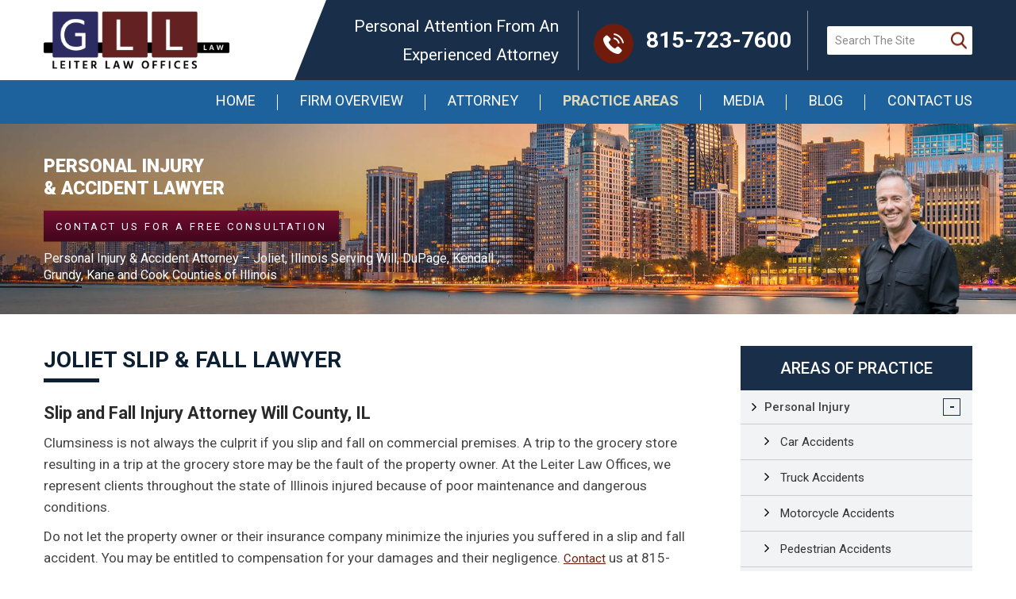

--- FILE ---
content_type: text/html; charset=UTF-8
request_url: https://www.gleiterlaw.com/slip-fall-accidents/
body_size: 14077
content:
<!DOCTYPE html>
<!--[if IE 7]>
<html class="ie ie7" lang="en-US">
<![endif]-->
<!--[if IE 8]>
<html class="ie ie8" lang="en-US">
<![endif]-->
<!--[if !(IE 7) & !(IE 8)]><!-->
<html lang="en-US" style="margin-top:0 !important;">
<!--<![endif]-->

<head>
    <meta charset="UTF-8">
    <meta name="viewport" content="initial-scale=1.0,maximum-scale=1.0,minimum-scale=1.0,user-scalable=no,width=device-width">
    <title>
        Joliet Slip &amp; Fall Lawyer | Premises Liability Attorney Will County, IL    </title>
    <link rel="profile" href="http://gmpg.org/xfn/11">
    <link rel="pingback" href="https://www.gleiterlaw.com/xmlrpc.php">
    <link rel="shortcut icon" href="https://www.gleiterlaw.com/wp-content/uploads/2021/05/gleiterlaw-favicon.jpg" type="image/x-icon" />
    <!--[if lt IE 9]>
	<script src="https://www.gleiterlaw.com/wp-content/themes/twentyfourteen/js/html5.js"></script>
	<![endif]-->

    <link href="https://fonts.googleapis.com/css?family=Montserrat:300,400,500,600,700,900|Playfair+Display:400,700,900" rel="stylesheet">
    <link rel="stylesheet" href="https://use.fontawesome.com/releases/v5.3.1/css/all.css">

    <meta name='robots' content='index, follow, max-image-preview:large, max-snippet:-1, max-video-preview:-1' />
	<style>img:is([sizes="auto" i], [sizes^="auto," i]) { contain-intrinsic-size: 3000px 1500px }</style>
	
	<!-- This site is optimized with the Yoast SEO plugin v26.6 - https://yoast.com/wordpress/plugins/seo/ -->
	<meta name="description" content="Do not let the property owner or their insurance company minimize the injuries you suffered in a slip and fall accident. Call TODAY for help!" />
	<link rel="canonical" href="https://www.gleiterlaw.com/slip-fall-accidents/" />
	<meta property="og:locale" content="en_US" />
	<meta property="og:type" content="article" />
	<meta property="og:title" content="Joliet Slip &amp; Fall Lawyer | Premises Liability Attorney Will County, IL" />
	<meta property="og:description" content="Do not let the property owner or their insurance company minimize the injuries you suffered in a slip and fall accident. Call TODAY for help!" />
	<meta property="og:url" content="https://www.gleiterlaw.com/slip-fall-accidents/" />
	<meta property="og:site_name" content="G Leiter Law" />
	<meta property="article:modified_time" content="2023-10-31T21:36:13+00:00" />
	<meta name="twitter:card" content="summary_large_image" />
	<meta name="twitter:label1" content="Est. reading time" />
	<meta name="twitter:data1" content="2 minutes" />
	<script type="application/ld+json" class="yoast-schema-graph">{"@context":"https://schema.org","@graph":[{"@type":"WebPage","@id":"https://www.gleiterlaw.com/slip-fall-accidents/","url":"https://www.gleiterlaw.com/slip-fall-accidents/","name":"Joliet Slip & Fall Lawyer | Premises Liability Attorney Will County, IL","isPartOf":{"@id":"https://www.gleiterlaw.com/#website"},"datePublished":"2019-08-19T12:38:27+00:00","dateModified":"2023-10-31T21:36:13+00:00","description":"Do not let the property owner or their insurance company minimize the injuries you suffered in a slip and fall accident. Call TODAY for help!","breadcrumb":{"@id":"https://www.gleiterlaw.com/slip-fall-accidents/#breadcrumb"},"inLanguage":"en-US","potentialAction":[{"@type":"ReadAction","target":["https://www.gleiterlaw.com/slip-fall-accidents/"]}]},{"@type":"BreadcrumbList","@id":"https://www.gleiterlaw.com/slip-fall-accidents/#breadcrumb","itemListElement":[{"@type":"ListItem","position":1,"name":"Home","item":"https://www.gleiterlaw.com/"},{"@type":"ListItem","position":2,"name":"Slip &#038; Fall Accidents"}]},{"@type":"WebSite","@id":"https://www.gleiterlaw.com/#website","url":"https://www.gleiterlaw.com/","name":"G Leiter Law","description":"Just another WordPress site","potentialAction":[{"@type":"SearchAction","target":{"@type":"EntryPoint","urlTemplate":"https://www.gleiterlaw.com/?s={search_term_string}"},"query-input":{"@type":"PropertyValueSpecification","valueRequired":true,"valueName":"search_term_string"}}],"inLanguage":"en-US"}]}</script>
	<!-- / Yoast SEO plugin. -->


<link rel='dns-prefetch' href='//static.addtoany.com' />
<link rel="alternate" type="application/rss+xml" title="G Leiter Law &raquo; Feed" href="https://www.gleiterlaw.com/feed/" />
<link rel="alternate" type="application/rss+xml" title="G Leiter Law &raquo; Comments Feed" href="https://www.gleiterlaw.com/comments/feed/" />
<script>
window._wpemojiSettings = {"baseUrl":"https:\/\/s.w.org\/images\/core\/emoji\/16.0.1\/72x72\/","ext":".png","svgUrl":"https:\/\/s.w.org\/images\/core\/emoji\/16.0.1\/svg\/","svgExt":".svg","source":{"concatemoji":"https:\/\/www.gleiterlaw.com\/wp-includes\/js\/wp-emoji-release.min.js?ver=6.8.3"}};
/*! This file is auto-generated */
!function(s,n){var o,i,e;function c(e){try{var t={supportTests:e,timestamp:(new Date).valueOf()};sessionStorage.setItem(o,JSON.stringify(t))}catch(e){}}function p(e,t,n){e.clearRect(0,0,e.canvas.width,e.canvas.height),e.fillText(t,0,0);var t=new Uint32Array(e.getImageData(0,0,e.canvas.width,e.canvas.height).data),a=(e.clearRect(0,0,e.canvas.width,e.canvas.height),e.fillText(n,0,0),new Uint32Array(e.getImageData(0,0,e.canvas.width,e.canvas.height).data));return t.every(function(e,t){return e===a[t]})}function u(e,t){e.clearRect(0,0,e.canvas.width,e.canvas.height),e.fillText(t,0,0);for(var n=e.getImageData(16,16,1,1),a=0;a<n.data.length;a++)if(0!==n.data[a])return!1;return!0}function f(e,t,n,a){switch(t){case"flag":return n(e,"\ud83c\udff3\ufe0f\u200d\u26a7\ufe0f","\ud83c\udff3\ufe0f\u200b\u26a7\ufe0f")?!1:!n(e,"\ud83c\udde8\ud83c\uddf6","\ud83c\udde8\u200b\ud83c\uddf6")&&!n(e,"\ud83c\udff4\udb40\udc67\udb40\udc62\udb40\udc65\udb40\udc6e\udb40\udc67\udb40\udc7f","\ud83c\udff4\u200b\udb40\udc67\u200b\udb40\udc62\u200b\udb40\udc65\u200b\udb40\udc6e\u200b\udb40\udc67\u200b\udb40\udc7f");case"emoji":return!a(e,"\ud83e\udedf")}return!1}function g(e,t,n,a){var r="undefined"!=typeof WorkerGlobalScope&&self instanceof WorkerGlobalScope?new OffscreenCanvas(300,150):s.createElement("canvas"),o=r.getContext("2d",{willReadFrequently:!0}),i=(o.textBaseline="top",o.font="600 32px Arial",{});return e.forEach(function(e){i[e]=t(o,e,n,a)}),i}function t(e){var t=s.createElement("script");t.src=e,t.defer=!0,s.head.appendChild(t)}"undefined"!=typeof Promise&&(o="wpEmojiSettingsSupports",i=["flag","emoji"],n.supports={everything:!0,everythingExceptFlag:!0},e=new Promise(function(e){s.addEventListener("DOMContentLoaded",e,{once:!0})}),new Promise(function(t){var n=function(){try{var e=JSON.parse(sessionStorage.getItem(o));if("object"==typeof e&&"number"==typeof e.timestamp&&(new Date).valueOf()<e.timestamp+604800&&"object"==typeof e.supportTests)return e.supportTests}catch(e){}return null}();if(!n){if("undefined"!=typeof Worker&&"undefined"!=typeof OffscreenCanvas&&"undefined"!=typeof URL&&URL.createObjectURL&&"undefined"!=typeof Blob)try{var e="postMessage("+g.toString()+"("+[JSON.stringify(i),f.toString(),p.toString(),u.toString()].join(",")+"));",a=new Blob([e],{type:"text/javascript"}),r=new Worker(URL.createObjectURL(a),{name:"wpTestEmojiSupports"});return void(r.onmessage=function(e){c(n=e.data),r.terminate(),t(n)})}catch(e){}c(n=g(i,f,p,u))}t(n)}).then(function(e){for(var t in e)n.supports[t]=e[t],n.supports.everything=n.supports.everything&&n.supports[t],"flag"!==t&&(n.supports.everythingExceptFlag=n.supports.everythingExceptFlag&&n.supports[t]);n.supports.everythingExceptFlag=n.supports.everythingExceptFlag&&!n.supports.flag,n.DOMReady=!1,n.readyCallback=function(){n.DOMReady=!0}}).then(function(){return e}).then(function(){var e;n.supports.everything||(n.readyCallback(),(e=n.source||{}).concatemoji?t(e.concatemoji):e.wpemoji&&e.twemoji&&(t(e.twemoji),t(e.wpemoji)))}))}((window,document),window._wpemojiSettings);
</script>
<style id='wp-emoji-styles-inline-css'>

	img.wp-smiley, img.emoji {
		display: inline !important;
		border: none !important;
		box-shadow: none !important;
		height: 1em !important;
		width: 1em !important;
		margin: 0 0.07em !important;
		vertical-align: -0.1em !important;
		background: none !important;
		padding: 0 !important;
	}
</style>
<link rel='stylesheet' id='wp-block-library-css' href='https://www.gleiterlaw.com/wp-includes/css/dist/block-library/style.min.css?ver=6.8.3' media='all' />
<style id='wp-block-library-theme-inline-css'>
.wp-block-audio :where(figcaption){color:#555;font-size:13px;text-align:center}.is-dark-theme .wp-block-audio :where(figcaption){color:#ffffffa6}.wp-block-audio{margin:0 0 1em}.wp-block-code{border:1px solid #ccc;border-radius:4px;font-family:Menlo,Consolas,monaco,monospace;padding:.8em 1em}.wp-block-embed :where(figcaption){color:#555;font-size:13px;text-align:center}.is-dark-theme .wp-block-embed :where(figcaption){color:#ffffffa6}.wp-block-embed{margin:0 0 1em}.blocks-gallery-caption{color:#555;font-size:13px;text-align:center}.is-dark-theme .blocks-gallery-caption{color:#ffffffa6}:root :where(.wp-block-image figcaption){color:#555;font-size:13px;text-align:center}.is-dark-theme :root :where(.wp-block-image figcaption){color:#ffffffa6}.wp-block-image{margin:0 0 1em}.wp-block-pullquote{border-bottom:4px solid;border-top:4px solid;color:currentColor;margin-bottom:1.75em}.wp-block-pullquote cite,.wp-block-pullquote footer,.wp-block-pullquote__citation{color:currentColor;font-size:.8125em;font-style:normal;text-transform:uppercase}.wp-block-quote{border-left:.25em solid;margin:0 0 1.75em;padding-left:1em}.wp-block-quote cite,.wp-block-quote footer{color:currentColor;font-size:.8125em;font-style:normal;position:relative}.wp-block-quote:where(.has-text-align-right){border-left:none;border-right:.25em solid;padding-left:0;padding-right:1em}.wp-block-quote:where(.has-text-align-center){border:none;padding-left:0}.wp-block-quote.is-large,.wp-block-quote.is-style-large,.wp-block-quote:where(.is-style-plain){border:none}.wp-block-search .wp-block-search__label{font-weight:700}.wp-block-search__button{border:1px solid #ccc;padding:.375em .625em}:where(.wp-block-group.has-background){padding:1.25em 2.375em}.wp-block-separator.has-css-opacity{opacity:.4}.wp-block-separator{border:none;border-bottom:2px solid;margin-left:auto;margin-right:auto}.wp-block-separator.has-alpha-channel-opacity{opacity:1}.wp-block-separator:not(.is-style-wide):not(.is-style-dots){width:100px}.wp-block-separator.has-background:not(.is-style-dots){border-bottom:none;height:1px}.wp-block-separator.has-background:not(.is-style-wide):not(.is-style-dots){height:2px}.wp-block-table{margin:0 0 1em}.wp-block-table td,.wp-block-table th{word-break:normal}.wp-block-table :where(figcaption){color:#555;font-size:13px;text-align:center}.is-dark-theme .wp-block-table :where(figcaption){color:#ffffffa6}.wp-block-video :where(figcaption){color:#555;font-size:13px;text-align:center}.is-dark-theme .wp-block-video :where(figcaption){color:#ffffffa6}.wp-block-video{margin:0 0 1em}:root :where(.wp-block-template-part.has-background){margin-bottom:0;margin-top:0;padding:1.25em 2.375em}
</style>
<style id='classic-theme-styles-inline-css'>
/*! This file is auto-generated */
.wp-block-button__link{color:#fff;background-color:#32373c;border-radius:9999px;box-shadow:none;text-decoration:none;padding:calc(.667em + 2px) calc(1.333em + 2px);font-size:1.125em}.wp-block-file__button{background:#32373c;color:#fff;text-decoration:none}
</style>
<style id='global-styles-inline-css'>
:root{--wp--preset--aspect-ratio--square: 1;--wp--preset--aspect-ratio--4-3: 4/3;--wp--preset--aspect-ratio--3-4: 3/4;--wp--preset--aspect-ratio--3-2: 3/2;--wp--preset--aspect-ratio--2-3: 2/3;--wp--preset--aspect-ratio--16-9: 16/9;--wp--preset--aspect-ratio--9-16: 9/16;--wp--preset--color--black: #000;--wp--preset--color--cyan-bluish-gray: #abb8c3;--wp--preset--color--white: #fff;--wp--preset--color--pale-pink: #f78da7;--wp--preset--color--vivid-red: #cf2e2e;--wp--preset--color--luminous-vivid-orange: #ff6900;--wp--preset--color--luminous-vivid-amber: #fcb900;--wp--preset--color--light-green-cyan: #7bdcb5;--wp--preset--color--vivid-green-cyan: #00d084;--wp--preset--color--pale-cyan-blue: #8ed1fc;--wp--preset--color--vivid-cyan-blue: #0693e3;--wp--preset--color--vivid-purple: #9b51e0;--wp--preset--color--green: #24890d;--wp--preset--color--dark-gray: #2b2b2b;--wp--preset--color--medium-gray: #767676;--wp--preset--color--light-gray: #f5f5f5;--wp--preset--gradient--vivid-cyan-blue-to-vivid-purple: linear-gradient(135deg,rgba(6,147,227,1) 0%,rgb(155,81,224) 100%);--wp--preset--gradient--light-green-cyan-to-vivid-green-cyan: linear-gradient(135deg,rgb(122,220,180) 0%,rgb(0,208,130) 100%);--wp--preset--gradient--luminous-vivid-amber-to-luminous-vivid-orange: linear-gradient(135deg,rgba(252,185,0,1) 0%,rgba(255,105,0,1) 100%);--wp--preset--gradient--luminous-vivid-orange-to-vivid-red: linear-gradient(135deg,rgba(255,105,0,1) 0%,rgb(207,46,46) 100%);--wp--preset--gradient--very-light-gray-to-cyan-bluish-gray: linear-gradient(135deg,rgb(238,238,238) 0%,rgb(169,184,195) 100%);--wp--preset--gradient--cool-to-warm-spectrum: linear-gradient(135deg,rgb(74,234,220) 0%,rgb(151,120,209) 20%,rgb(207,42,186) 40%,rgb(238,44,130) 60%,rgb(251,105,98) 80%,rgb(254,248,76) 100%);--wp--preset--gradient--blush-light-purple: linear-gradient(135deg,rgb(255,206,236) 0%,rgb(152,150,240) 100%);--wp--preset--gradient--blush-bordeaux: linear-gradient(135deg,rgb(254,205,165) 0%,rgb(254,45,45) 50%,rgb(107,0,62) 100%);--wp--preset--gradient--luminous-dusk: linear-gradient(135deg,rgb(255,203,112) 0%,rgb(199,81,192) 50%,rgb(65,88,208) 100%);--wp--preset--gradient--pale-ocean: linear-gradient(135deg,rgb(255,245,203) 0%,rgb(182,227,212) 50%,rgb(51,167,181) 100%);--wp--preset--gradient--electric-grass: linear-gradient(135deg,rgb(202,248,128) 0%,rgb(113,206,126) 100%);--wp--preset--gradient--midnight: linear-gradient(135deg,rgb(2,3,129) 0%,rgb(40,116,252) 100%);--wp--preset--font-size--small: 13px;--wp--preset--font-size--medium: 20px;--wp--preset--font-size--large: 36px;--wp--preset--font-size--x-large: 42px;--wp--preset--spacing--20: 0.44rem;--wp--preset--spacing--30: 0.67rem;--wp--preset--spacing--40: 1rem;--wp--preset--spacing--50: 1.5rem;--wp--preset--spacing--60: 2.25rem;--wp--preset--spacing--70: 3.38rem;--wp--preset--spacing--80: 5.06rem;--wp--preset--shadow--natural: 6px 6px 9px rgba(0, 0, 0, 0.2);--wp--preset--shadow--deep: 12px 12px 50px rgba(0, 0, 0, 0.4);--wp--preset--shadow--sharp: 6px 6px 0px rgba(0, 0, 0, 0.2);--wp--preset--shadow--outlined: 6px 6px 0px -3px rgba(255, 255, 255, 1), 6px 6px rgba(0, 0, 0, 1);--wp--preset--shadow--crisp: 6px 6px 0px rgba(0, 0, 0, 1);}:where(.is-layout-flex){gap: 0.5em;}:where(.is-layout-grid){gap: 0.5em;}body .is-layout-flex{display: flex;}.is-layout-flex{flex-wrap: wrap;align-items: center;}.is-layout-flex > :is(*, div){margin: 0;}body .is-layout-grid{display: grid;}.is-layout-grid > :is(*, div){margin: 0;}:where(.wp-block-columns.is-layout-flex){gap: 2em;}:where(.wp-block-columns.is-layout-grid){gap: 2em;}:where(.wp-block-post-template.is-layout-flex){gap: 1.25em;}:where(.wp-block-post-template.is-layout-grid){gap: 1.25em;}.has-black-color{color: var(--wp--preset--color--black) !important;}.has-cyan-bluish-gray-color{color: var(--wp--preset--color--cyan-bluish-gray) !important;}.has-white-color{color: var(--wp--preset--color--white) !important;}.has-pale-pink-color{color: var(--wp--preset--color--pale-pink) !important;}.has-vivid-red-color{color: var(--wp--preset--color--vivid-red) !important;}.has-luminous-vivid-orange-color{color: var(--wp--preset--color--luminous-vivid-orange) !important;}.has-luminous-vivid-amber-color{color: var(--wp--preset--color--luminous-vivid-amber) !important;}.has-light-green-cyan-color{color: var(--wp--preset--color--light-green-cyan) !important;}.has-vivid-green-cyan-color{color: var(--wp--preset--color--vivid-green-cyan) !important;}.has-pale-cyan-blue-color{color: var(--wp--preset--color--pale-cyan-blue) !important;}.has-vivid-cyan-blue-color{color: var(--wp--preset--color--vivid-cyan-blue) !important;}.has-vivid-purple-color{color: var(--wp--preset--color--vivid-purple) !important;}.has-black-background-color{background-color: var(--wp--preset--color--black) !important;}.has-cyan-bluish-gray-background-color{background-color: var(--wp--preset--color--cyan-bluish-gray) !important;}.has-white-background-color{background-color: var(--wp--preset--color--white) !important;}.has-pale-pink-background-color{background-color: var(--wp--preset--color--pale-pink) !important;}.has-vivid-red-background-color{background-color: var(--wp--preset--color--vivid-red) !important;}.has-luminous-vivid-orange-background-color{background-color: var(--wp--preset--color--luminous-vivid-orange) !important;}.has-luminous-vivid-amber-background-color{background-color: var(--wp--preset--color--luminous-vivid-amber) !important;}.has-light-green-cyan-background-color{background-color: var(--wp--preset--color--light-green-cyan) !important;}.has-vivid-green-cyan-background-color{background-color: var(--wp--preset--color--vivid-green-cyan) !important;}.has-pale-cyan-blue-background-color{background-color: var(--wp--preset--color--pale-cyan-blue) !important;}.has-vivid-cyan-blue-background-color{background-color: var(--wp--preset--color--vivid-cyan-blue) !important;}.has-vivid-purple-background-color{background-color: var(--wp--preset--color--vivid-purple) !important;}.has-black-border-color{border-color: var(--wp--preset--color--black) !important;}.has-cyan-bluish-gray-border-color{border-color: var(--wp--preset--color--cyan-bluish-gray) !important;}.has-white-border-color{border-color: var(--wp--preset--color--white) !important;}.has-pale-pink-border-color{border-color: var(--wp--preset--color--pale-pink) !important;}.has-vivid-red-border-color{border-color: var(--wp--preset--color--vivid-red) !important;}.has-luminous-vivid-orange-border-color{border-color: var(--wp--preset--color--luminous-vivid-orange) !important;}.has-luminous-vivid-amber-border-color{border-color: var(--wp--preset--color--luminous-vivid-amber) !important;}.has-light-green-cyan-border-color{border-color: var(--wp--preset--color--light-green-cyan) !important;}.has-vivid-green-cyan-border-color{border-color: var(--wp--preset--color--vivid-green-cyan) !important;}.has-pale-cyan-blue-border-color{border-color: var(--wp--preset--color--pale-cyan-blue) !important;}.has-vivid-cyan-blue-border-color{border-color: var(--wp--preset--color--vivid-cyan-blue) !important;}.has-vivid-purple-border-color{border-color: var(--wp--preset--color--vivid-purple) !important;}.has-vivid-cyan-blue-to-vivid-purple-gradient-background{background: var(--wp--preset--gradient--vivid-cyan-blue-to-vivid-purple) !important;}.has-light-green-cyan-to-vivid-green-cyan-gradient-background{background: var(--wp--preset--gradient--light-green-cyan-to-vivid-green-cyan) !important;}.has-luminous-vivid-amber-to-luminous-vivid-orange-gradient-background{background: var(--wp--preset--gradient--luminous-vivid-amber-to-luminous-vivid-orange) !important;}.has-luminous-vivid-orange-to-vivid-red-gradient-background{background: var(--wp--preset--gradient--luminous-vivid-orange-to-vivid-red) !important;}.has-very-light-gray-to-cyan-bluish-gray-gradient-background{background: var(--wp--preset--gradient--very-light-gray-to-cyan-bluish-gray) !important;}.has-cool-to-warm-spectrum-gradient-background{background: var(--wp--preset--gradient--cool-to-warm-spectrum) !important;}.has-blush-light-purple-gradient-background{background: var(--wp--preset--gradient--blush-light-purple) !important;}.has-blush-bordeaux-gradient-background{background: var(--wp--preset--gradient--blush-bordeaux) !important;}.has-luminous-dusk-gradient-background{background: var(--wp--preset--gradient--luminous-dusk) !important;}.has-pale-ocean-gradient-background{background: var(--wp--preset--gradient--pale-ocean) !important;}.has-electric-grass-gradient-background{background: var(--wp--preset--gradient--electric-grass) !important;}.has-midnight-gradient-background{background: var(--wp--preset--gradient--midnight) !important;}.has-small-font-size{font-size: var(--wp--preset--font-size--small) !important;}.has-medium-font-size{font-size: var(--wp--preset--font-size--medium) !important;}.has-large-font-size{font-size: var(--wp--preset--font-size--large) !important;}.has-x-large-font-size{font-size: var(--wp--preset--font-size--x-large) !important;}
:where(.wp-block-post-template.is-layout-flex){gap: 1.25em;}:where(.wp-block-post-template.is-layout-grid){gap: 1.25em;}
:where(.wp-block-columns.is-layout-flex){gap: 2em;}:where(.wp-block-columns.is-layout-grid){gap: 2em;}
:root :where(.wp-block-pullquote){font-size: 1.5em;line-height: 1.6;}
</style>
<link rel='stylesheet' id='page-list-style-css' href='https://www.gleiterlaw.com/wp-content/plugins/page-list/css/page-list.css?ver=5.9' media='all' />
<link rel='stylesheet' id='twentyfourteen-lato-css' href='https://www.gleiterlaw.com/wp-content/themes/twentyfourteen/fonts/font-lato.css?ver=20230328' media='all' />
<link rel='stylesheet' id='genericons-css' href='https://www.gleiterlaw.com/wp-content/themes/twentyfourteen/genericons/genericons.css?ver=20251101' media='all' />
<link rel='stylesheet' id='twentyfourteen-style-css' href='https://www.gleiterlaw.com/wp-content/themes/gleiterlaw-child/style.css?ver=1.6.1565422407' media='all' />
<link rel='stylesheet' id='twentyfourteen-block-style-css' href='https://www.gleiterlaw.com/wp-content/themes/twentyfourteen/css/blocks.css?ver=20250715' media='all' />
<link rel='stylesheet' id='addtoany-css' href='https://www.gleiterlaw.com/wp-content/plugins/add-to-any/addtoany.min.css?ver=1.16' media='all' />
<link rel='stylesheet' id='shiftnav-css' href='https://www.gleiterlaw.com/wp-content/plugins/shiftnav-responsive-mobile-menu/assets/css/shiftnav.min.css?ver=1.8.2' media='all' />
<link rel='stylesheet' id='shiftnav-font-awesome-css' href='https://www.gleiterlaw.com/wp-content/plugins/shiftnav-responsive-mobile-menu/assets/css/fontawesome/css/font-awesome.min.css?ver=1.8.2' media='all' />
<link rel='stylesheet' id='shiftnav-standard-dark-css' href='https://www.gleiterlaw.com/wp-content/plugins/shiftnav-responsive-mobile-menu/assets/css/skins/standard-dark.css?ver=1.8.2' media='all' />
<script id="addtoany-core-js-before">
window.a2a_config=window.a2a_config||{};a2a_config.callbacks=[];a2a_config.overlays=[];a2a_config.templates={};
</script>
<script defer src="https://static.addtoany.com/menu/page.js" id="addtoany-core-js"></script>
<script src="https://www.gleiterlaw.com/wp-includes/js/jquery/jquery.min.js?ver=3.7.1" id="jquery-core-js"></script>
<script src="https://www.gleiterlaw.com/wp-includes/js/jquery/jquery-migrate.min.js?ver=3.4.1" id="jquery-migrate-js"></script>
<script defer src="https://www.gleiterlaw.com/wp-content/plugins/add-to-any/addtoany.min.js?ver=1.1" id="addtoany-jquery-js"></script>
<script src="https://www.gleiterlaw.com/wp-content/themes/twentyfourteen/js/functions.js?ver=20250729" id="twentyfourteen-script-js" defer data-wp-strategy="defer"></script>
<link rel="https://api.w.org/" href="https://www.gleiterlaw.com/wp-json/" /><link rel="alternate" title="JSON" type="application/json" href="https://www.gleiterlaw.com/wp-json/wp/v2/pages/173" /><link rel="EditURI" type="application/rsd+xml" title="RSD" href="https://www.gleiterlaw.com/xmlrpc.php?rsd" />
<meta name="generator" content="WordPress 6.8.3" />
<link rel='shortlink' href='https://www.gleiterlaw.com/?p=173' />
<link rel="alternate" title="oEmbed (JSON)" type="application/json+oembed" href="https://www.gleiterlaw.com/wp-json/oembed/1.0/embed?url=https%3A%2F%2Fwww.gleiterlaw.com%2Fslip-fall-accidents%2F" />
<link rel="alternate" title="oEmbed (XML)" type="text/xml+oembed" href="https://www.gleiterlaw.com/wp-json/oembed/1.0/embed?url=https%3A%2F%2Fwww.gleiterlaw.com%2Fslip-fall-accidents%2F&#038;format=xml" />

		<!-- ShiftNav CSS
	================================================================ -->
		<style type="text/css" id="shiftnav-dynamic-css">
				@media only screen and (min-width:999px){ #shiftnav-toggle-main, .shiftnav-toggle-mobile{ display:none; } .shiftnav-wrap { padding-top:0 !important; } }

/* Status: Loaded from Transient */
		</style>
		<!-- end ShiftNav CSS -->

	<style>.recentcomments a{display:inline !important;padding:0 !important;margin:0 !important;}</style>    <!-- <link href="https://www.gleiterlaw.com/wp-content/themes/twentyfourteen/css/jquery.bxslider.css" rel="stylesheet" /> -->
    <link href="https://www.gleiterlaw.com/wp-content/themes/gleiterlaw-child/css/uniform.default.css" type="text/css" rel="stylesheet">
    <link href="https://www.gleiterlaw.com/wp-content/themes/gleiterlaw-child/css/magnific-popup.css" rel="stylesheet" type="text/css">
    <link href="https://www.gleiterlaw.com/wp-content/themes/gleiterlaw-child/css/slick.css" type="text/css" rel="stylesheet">
    <link href="https://www.gleiterlaw.com/wp-content/themes/gleiterlaw-child/css/wow.css" type="text/css" rel="stylesheet">
    <link href="https://www.gleiterlaw.com/wp-content/themes/gleiterlaw-child/css/media.css" type="text/css" rel="stylesheet">

<!-- Google tag (gtag.js) -->
<script async src="https://www.googletagmanager.com/gtag/js?id=G-L52CYZYWMV"></script>
<script>
  window.dataLayer = window.dataLayer || [];
  function gtag(){dataLayer.push(arguments);}
  gtag('js', new Date());
  gtag('config', 'G-L52CYZYWMV');
</script>
</head>

<body class="wp-singular page-template page-template-page-templates page-template-innerpage-template page-template-page-templatesinnerpage-template-php page page-id-173 wp-embed-responsive wp-theme-twentyfourteen wp-child-theme-gleiterlaw-child masthead-fixed full-width singular">
    <div id="page" class="hfeed site-custom">

                    <header id="masthead" class="site-header-custom inner-banner" role="banner">
                                <div class="header-bottom-section">
                    <div class="header-top">
                        <div class="wrapper">
                            <div class="head-top-inner clear">
                                <div class="head-left">
                                    <a href="https://www.gleiterlaw.com/">
                                                                                <img class="main-logo-header" src="https://www.gleiterlaw.com/wp-content/uploads/2023/08/gill-law-logo.png" alt="" />
										<img class="mobile-size-logo" src="https://www.gleiterlaw.com/wp-content/uploads/2023/08/gill-footer-logo.png" alt="" />
                                    </a>
                                </div>
                                <div class="head-right">
                                    <div class="head-right-top">
                                        <p>Personal Attention From An <br> Experienced Attorney</p>
                                        <div class="header-phon-right">
                                            <a href="tel:8157237600">815-723-7600</a>
                                        </div>
                                        <div class="header-search">
                                            <form role="search" method="get" class="search-form" action="https://www.gleiterlaw.com/">
                                                <label>
                                                    <input type="search" class="search-field" placeholder="Search The Site" name="s" title="Search for:" />
                                                    <input type="submit" class="search-submit" value="" />
                                                </label>

                                            </form>
                                        </div>
                                    </div>
                                </div>
                            </div>
                        </div>

                    </div>
                    <div class="header-bottom">
                        <div class="wrapper">
                            <div class="header-navigation main-navigation ">
                                <nav id="primary-navigation" class="site-navigation primary-navigation" role="navigation">
                                    <div class="menu-primary-menu-container"><ul id="primary-menu" class="nav-menu"><li id="menu-item-25" class="menu-item menu-item-type-post_type menu-item-object-page menu-item-home menu-item-25"><a href="https://www.gleiterlaw.com/">Home</a></li>
<li id="menu-item-26" class="menu-item menu-item-type-post_type menu-item-object-page menu-item-26"><a href="https://www.gleiterlaw.com/firm-overview/">Firm Overview</a></li>
<li id="menu-item-27" class="menu-item menu-item-type-post_type menu-item-object-page menu-item-27"><a href="https://www.gleiterlaw.com/attorney/">Attorney</a></li>
<li id="menu-item-28" class="menu-item menu-item-type-post_type menu-item-object-page current-menu-ancestor current_page_ancestor menu-item-has-children menu-item-28"><a href="https://www.gleiterlaw.com/practice-areas/">Practice Areas</a>
<ul class="sub-menu">
	<li id="menu-item-342" class="menu-item menu-item-type-post_type menu-item-object-page current-menu-ancestor current-menu-parent current_page_parent current_page_ancestor menu-item-has-children menu-item-342"><a href="https://www.gleiterlaw.com/personal-injury/">Personal Injury</a>
	<ul class="sub-menu">
		<li id="menu-item-343" class="menu-item menu-item-type-post_type menu-item-object-page menu-item-343"><a href="https://www.gleiterlaw.com/car-accidents/">Car Accidents</a></li>
		<li id="menu-item-344" class="menu-item menu-item-type-post_type menu-item-object-page menu-item-344"><a href="https://www.gleiterlaw.com/truck-accidents/">Truck Accidents</a></li>
		<li id="menu-item-345" class="menu-item menu-item-type-post_type menu-item-object-page menu-item-345"><a href="https://www.gleiterlaw.com/motorcycle-accidents/">Motorcycle Accidents</a></li>
		<li id="menu-item-346" class="menu-item menu-item-type-post_type menu-item-object-page menu-item-346"><a href="https://www.gleiterlaw.com/pedestrian-accidents/">Pedestrian Accidents</a></li>
		<li id="menu-item-354" class="menu-item menu-item-type-post_type menu-item-object-page menu-item-354"><a href="https://www.gleiterlaw.com/bar-tavern-liability/">Bar &#038; Tavern Liability</a></li>
		<li id="menu-item-349" class="menu-item menu-item-type-post_type menu-item-object-page menu-item-349"><a href="https://www.gleiterlaw.com/construction-site-accidents/">Construction Site Accidents</a></li>
		<li id="menu-item-350" class="menu-item menu-item-type-post_type menu-item-object-page menu-item-350"><a href="https://www.gleiterlaw.com/dog-bites/">Dog Bites</a></li>
		<li id="menu-item-347" class="menu-item menu-item-type-post_type menu-item-object-page menu-item-347"><a href="https://www.gleiterlaw.com/farm-accidents/">Farm Accidents</a></li>
		<li id="menu-item-348" class="menu-item menu-item-type-post_type menu-item-object-page menu-item-348"><a href="https://www.gleiterlaw.com/industrial-accidents/">Industrial Accidents</a></li>
		<li id="menu-item-352" class="menu-item menu-item-type-post_type menu-item-object-page menu-item-352"><a href="https://www.gleiterlaw.com/nursing-home-neglect-abuse/">Nursing Home Abuse &#038; Negligence</a></li>
		<li id="menu-item-353" class="menu-item menu-item-type-post_type menu-item-object-page menu-item-353"><a href="https://www.gleiterlaw.com/products-liability/">Products Liability</a></li>
		<li id="menu-item-351" class="menu-item menu-item-type-post_type menu-item-object-page current-menu-item page_item page-item-173 current_page_item menu-item-351"><a href="https://www.gleiterlaw.com/slip-fall-accidents/" aria-current="page">Slip &#038; Fall Accidents</a></li>
	</ul>
</li>
	<li id="menu-item-359" class="menu-item menu-item-type-post_type menu-item-object-page menu-item-has-children menu-item-359"><a href="https://www.gleiterlaw.com/medical-malpractice-lawyer/">Medical Malpractice</a>
	<ul class="sub-menu">
		<li id="menu-item-362" class="menu-item menu-item-type-post_type menu-item-object-page menu-item-362"><a href="https://www.gleiterlaw.com/birth-injuries/">Birth Injuries</a></li>
		<li id="menu-item-360" class="menu-item menu-item-type-post_type menu-item-object-page menu-item-360"><a href="https://www.gleiterlaw.com/delayed-diagnosis-failure-to-diagnose-misdiagnosis/">Delayed Diagnosis, Failure to Diagnose, Misdiagnosis</a></li>
		<li id="menu-item-361" class="menu-item menu-item-type-post_type menu-item-object-page menu-item-361"><a href="https://www.gleiterlaw.com/emergency-room-errors/">Emergency Room Errors</a></li>
		<li id="menu-item-363" class="menu-item menu-item-type-post_type menu-item-object-page menu-item-363"><a href="https://www.gleiterlaw.com/wrongful-death/">Wrongful Death</a></li>
	</ul>
</li>
	<li id="menu-item-364" class="menu-item menu-item-type-post_type menu-item-object-page menu-item-has-children menu-item-364"><a href="https://www.gleiterlaw.com/workers-compensation/">Workers’ Compensation</a>
	<ul class="sub-menu">
		<li id="menu-item-365" class="menu-item menu-item-type-post_type menu-item-object-page menu-item-365"><a href="https://www.gleiterlaw.com/work-related-illnesses-disease/">Work Related Illnesses &#038; Disease</a></li>
	</ul>
</li>
	<li id="menu-item-366" class="menu-item menu-item-type-post_type menu-item-object-page menu-item-366"><a href="https://www.gleiterlaw.com/pursuing-class-action-lawsuits/">Pursuing Class Action Lawsuits</a></li>
	<li id="menu-item-505" class="menu-item menu-item-type-post_type menu-item-object-page menu-item-505"><a href="https://www.gleiterlaw.com/dui-lawyer/">DUI Defense</a></li>
</ul>
</li>
<li id="menu-item-367" class="menu-item menu-item-type-post_type menu-item-object-page menu-item-367"><a href="https://www.gleiterlaw.com/media/">Media</a></li>
<li id="menu-item-29" class="menu-item menu-item-type-post_type menu-item-object-page menu-item-29"><a href="https://www.gleiterlaw.com/blog/">Blog</a></li>
<li id="menu-item-30" class="menu-item menu-item-type-post_type menu-item-object-page menu-item-30"><a href="https://www.gleiterlaw.com/contact-us/">Contact Us</a></li>
</ul></div>                                </nav>
                            </div>
                        </div>
                    </div>
                </div>
            </header>
                        <div class="inner-ban" style="background-image:url(https://www.gleiterlaw.com/wp-content/uploads/2019/12/inner-banner-new.jpg)">
                <div class="wrapper">
                    <div class="banner-text-box">
                        <h2>
                            PERSONAL INJURY <br> & ACCIDENT LAWYER                        </h2>
                        <div class="banner-btn">
                            <a href="https://www.gleiterlaw.com/contact-us/">
                                CONTACT US FOR A FREE CONSULTATION                            </a>
                            </div>
                        <p>Personal Injury & Accident Attorney – Joliet, Illinois Serving Will, DuPage, Kendall , <br> Grundy, Kane and Cook Counties of Illinois</p>
                    </div>
                    <div class="banner-left-img">
                        <div class="client-img-1">
                                                        <img src="https://www.gleiterlaw.com/wp-content/uploads/2023/10/banner-img-new-1.png" alt="" />
                        </div>

                    </div>
                </div>
            </div>
            

            <!-- #masthead -->

            <div id="main" class="site-main">

                <div id="search-box" class="search-content zoom-anim-dialog mfp-hide">
                    <div class="search-inner-box">
                        <form role="search" method="get" class="search-form" action="https://www.gleiterlaw.com/">
                            <label>
                                <span class="screen-reader-text">Search for:</span>
                                <h6>Search:</h6>
                                <input type="search" class="search-field" placeholder="" value="" name="s" title="Search for:" />
                            </label>
                            <input type="submit" class="search-submit" value="Search" />
                        </form>
                    </div>
                </div>

<div id="main-content" class="main-content">
	<div id="primary" class="content-area">
		<div id="content" class="site-content" role="main">
			<div class="inner-page-content">
            	<div class="wrapper">
					
					<div class="inner-content">
						<div class="page-detail clear">
							<div class="page-left">
																											<h1>Joliet Slip &amp; Fall Lawyer</h1>
<h2>Slip and Fall Injury Attorney Will County, IL</h2>
<p>Clumsiness is not always the culprit if you slip and fall on commercial premises. A trip to the grocery store resulting in a trip at the grocery store may be the fault of the property owner. At the Leiter Law Offices, we represent clients throughout the state of Illinois injured because of poor maintenance and dangerous conditions.</p>
<p>Do not let the property owner or their insurance company minimize the injuries you suffered in a slip and fall accident. You may be entitled to compensation for your damages and their negligence. <a href="https://www.gleiterlaw.com/contact-us/">Contact</a> us at 815-723-7600.</p>
<h3>Holding Negligent Property Owners Accountable</h3>
<p>Property owners are obligated to safeguard their premises. While water can accumulate naturally, slippery surfaces can be created by customers entering the facility. Failing to notice that artificial accumulation or ignoring cracked pavement outside of a store can result in <a href="https://www.gleiterlaw.com/severe-catastrophic-injuries/">serious injuries</a> and, in some cases, <a href="https://www.gleiterlaw.com/wrongful-death/">death</a>.</p>
<h3>Establishing an Immediate and Aggressive Defense</h3>
<p>Time is of the essence in a slip and fall accident. Identifying and interviewing eyewitnesses is crucial. Investigating the scene to identify a loose railing or wet floors is vital. At the <a href="https://www.gleiterlaw.com/firm-overview/">Leiter Law Offices</a>, we attend to every detail and build your premises liability claim based on the facts.</p>
<p>Gregory Leiter established our firm after a lengthy tenure as an insurance defense attorney. He litigated on the opposite side of the courtroom against personal injury attorneys. Today, he brings that experience and valuable insight to benefit his clients injured due to the inattentiveness of a property owner. He effectively counters the opposing side’s arguments and provides an equal level of aggressive advocacy.</p>
<h2>Contact A Joliet Slip &amp; Fall Lawyer</h2>
<p>For more information or to schedule an appointment with an experienced lawyer regarding a slip and fall claim, please <a title="Contact" href="https://www.gleiterlaw.com/contact-us/">contact</a> us.</p>
																								</div><!--page-left-->
							<div class="page-right">
                                <div class="pra com-mar-bg">
                                    <h3>
                                        Areas of Practice                                    </h3>
                                    <div class="pra-inner com-bg pr-menu">
                                        <div class="menu-practicearea-menu-container"><ul id="menu-practicearea-menu" class="menu"><li id="menu-item-193" class="menu-item menu-item-type-post_type menu-item-object-page current-menu-ancestor current-menu-parent current_page_parent current_page_ancestor menu-item-has-children menu-item-193"><a href="https://www.gleiterlaw.com/personal-injury/">Personal Injury</a>
<ul class="sub-menu">
	<li id="menu-item-194" class="menu-item menu-item-type-post_type menu-item-object-page menu-item-194"><a href="https://www.gleiterlaw.com/car-accidents/">Car Accidents</a></li>
	<li id="menu-item-195" class="menu-item menu-item-type-post_type menu-item-object-page menu-item-195"><a href="https://www.gleiterlaw.com/truck-accidents/">Truck Accidents</a></li>
	<li id="menu-item-196" class="menu-item menu-item-type-post_type menu-item-object-page menu-item-196"><a href="https://www.gleiterlaw.com/motorcycle-accidents/">Motorcycle Accidents</a></li>
	<li id="menu-item-197" class="menu-item menu-item-type-post_type menu-item-object-page menu-item-197"><a href="https://www.gleiterlaw.com/pedestrian-accidents/">Pedestrian Accidents</a></li>
	<li id="menu-item-205" class="menu-item menu-item-type-post_type menu-item-object-page menu-item-205"><a href="https://www.gleiterlaw.com/bar-tavern-liability/">Bar &#038; Tavern Liability</a></li>
	<li id="menu-item-200" class="menu-item menu-item-type-post_type menu-item-object-page menu-item-200"><a href="https://www.gleiterlaw.com/construction-site-accidents/">Construction Site Accidents</a></li>
	<li id="menu-item-202" class="menu-item menu-item-type-post_type menu-item-object-page menu-item-202"><a href="https://www.gleiterlaw.com/dog-bites/">Dog Bites</a></li>
	<li id="menu-item-198" class="menu-item menu-item-type-post_type menu-item-object-page menu-item-198"><a href="https://www.gleiterlaw.com/farm-accidents/">Farm Accidents</a></li>
	<li id="menu-item-199" class="menu-item menu-item-type-post_type menu-item-object-page menu-item-199"><a href="https://www.gleiterlaw.com/industrial-accidents/">Industrial Accidents</a></li>
	<li id="menu-item-203" class="menu-item menu-item-type-post_type menu-item-object-page menu-item-203"><a href="https://www.gleiterlaw.com/nursing-home-neglect-abuse/">Nursing Home Abuse &#038; Negligence</a></li>
	<li id="menu-item-204" class="menu-item menu-item-type-post_type menu-item-object-page menu-item-204"><a href="https://www.gleiterlaw.com/products-liability/">Products Liability</a></li>
	<li id="menu-item-201" class="menu-item menu-item-type-post_type menu-item-object-page current-menu-item page_item page-item-173 current_page_item menu-item-201"><a href="https://www.gleiterlaw.com/slip-fall-accidents/" aria-current="page">Slip &#038; Fall Accidents</a></li>
</ul>
</li>
<li id="menu-item-210" class="menu-item menu-item-type-post_type menu-item-object-page menu-item-has-children menu-item-210"><a href="https://www.gleiterlaw.com/medical-malpractice-lawyer/">Medical Malpractice</a>
<ul class="sub-menu">
	<li id="menu-item-221" class="menu-item menu-item-type-post_type menu-item-object-page menu-item-221"><a href="https://www.gleiterlaw.com/birth-injuries/">Birth Injuries</a></li>
	<li id="menu-item-219" class="menu-item menu-item-type-post_type menu-item-object-page menu-item-219"><a href="https://www.gleiterlaw.com/delayed-diagnosis-failure-to-diagnose-misdiagnosis/">Delayed Diagnosis, Failure to Diagnose, Misdiagnosis</a></li>
	<li id="menu-item-220" class="menu-item menu-item-type-post_type menu-item-object-page menu-item-220"><a href="https://www.gleiterlaw.com/emergency-room-errors/">Emergency Room Errors</a></li>
	<li id="menu-item-222" class="menu-item menu-item-type-post_type menu-item-object-page menu-item-222"><a href="https://www.gleiterlaw.com/wrongful-death/">Wrongful Death</a></li>
</ul>
</li>
<li id="menu-item-233" class="menu-item menu-item-type-post_type menu-item-object-page menu-item-has-children menu-item-233"><a href="https://www.gleiterlaw.com/workers-compensation/">Workers’ Compensation</a>
<ul class="sub-menu">
	<li id="menu-item-234" class="menu-item menu-item-type-post_type menu-item-object-page menu-item-234"><a href="https://www.gleiterlaw.com/work-related-illnesses-disease/">Work Related Illnesses &#038; Disease</a></li>
</ul>
</li>
<li id="menu-item-235" class="menu-item menu-item-type-post_type menu-item-object-page menu-item-235"><a href="https://www.gleiterlaw.com/pursuing-class-action-lawsuits/">Pursuing Class Action Lawsuits</a></li>
<li id="menu-item-506" class="menu-item menu-item-type-post_type menu-item-object-page menu-item-506"><a href="https://www.gleiterlaw.com/dui-lawyer/">DUI Defense</a></li>
</ul></div>                                    </div>
                                </div>
                                <div class="pra com-mar-bg">
                                    <h3>
                                        CAN WE HELP YOU?                                    </h3>
                                    <div class="pra-inner com-bg pr-menu com-space">
                                        <a href="mailto:gleiter@gleiterlaw.com; mthompson@gleiterlaw.com"><i class="fas fa-envelope"></i>Click here to email us</a>
                                        
                                    </div>
                                </div>
                                <div class="pra com-mar-bg right-social">
                                    <div class="pra-inner com-bg pr-menu com-space">
                                        <a target="_blank" href="//www.facebook.com/Leiter-Law-Offices-1456232177934255/"><i class="fab fa-facebook-square"></i></a>
                                        
                                    </div>
                                </div>
                                <div class="pra com-mar-bg right-testimonial">
                                    <div class="pra-inner com-bg pr-menu com-space">
                                       <div class="testimonial-right-box">
                                                                                         <div class="testimonial-content">
                                               <h3>Auto Accident Case</h3>
                                               <p>Thanks to both of you for all of the time and assistance you have given me during this process. I could not have asked for 2 better people to work with in getting this situation settled in an orderly and equitable fashion. I would be happy to give a recommendation to prospective clients that you have a great office to work with and that you know how "to get the job done".</p>
                                               <strong>J. Adams </strong>
                                           </div>
                                                                                          <div class="testimonial-content">
                                               <h3>helps people to get the justice they deserve!</h3>
                                               <p>I was referred to Greg Leiter Law by a good Friend of mine. He would always listen to me complain on what a loser lawyer I had and all the B.S. he would tell me. When I went to Greg we sat down and talked about how we would handle this case. He got right to it and kept me posted on a monthly bases. The outcome was actually a lot better than I could of expected. He really loves helping people to get the justice they deserve. I would return the favor and refer The Leiter Law Offices and attorney Greg Leiter to anybody.</p>
                                               <strong>K. Taylor </strong>
                                           </div>
                                                                                          <div class="testimonial-content">
                                               <h3>You are always number #1 in my book.</h3>
                                               <p>I have referred Greg Leiter to other people because of the fantastic job that he did for my family. You are always number #1 in my book. Greg and his assistant work their absolute hardest to get the best positive outcome possible for you. They make you feel like a person not a number. Everything you are going through is as important to them as it is to you. If you need a personal injury attorney, Greg Leiter is the best attorney for you.</p>
                                               <strong>Lisa H.</strong>
                                           </div>
                                                                                          <div class="testimonial-content">
                                               <h3>Personal Injury Claim</h3>
                                               <p>I want to say my personal injury claim was handled with very satisfactory results and the attention to all the details made me feel as though my husband and I were cared for well by Greg and his staff. I would definitely consider coming back for any additional legal services that I may need in the future.</p>
                                               <strong>Georgia C.</strong>
                                           </div>
                                                                                  </div>
                                        
                                    </div>
                                </div>
                            </div><!--page-right-->
						</div>
          			</div>
        		</div>
			</div><!-- #content -->
		</div><!-- #primary -->
	</div><!-- #main-content -->
</div>


</div>
<!-- #main -->

<footer id="colophon" class="site-footer-custom footer-main-site footer-section" role="contentinfo">
    <section class="footer-contact-us" style="background-image:url(https://www.gleiterlaw.com/wp-content/uploads/2019/12/contact-us-footer-bg-new.jpg)">
        <div class="wrapper clear">
            <h5 class="heading">Contact</h5>
            <div class="footer-left-detial-box">
                <div class="footer-logo">
                    <a href="https://www.gleiterlaw.com/">
                        <img src="https://www.gleiterlaw.com/wp-content/uploads/2023/08/gill-footer-logo.png" alt="" />
                    </a>
                </div>
                <div class="footer-contact-detials">
                    <div class="footer-address">
                        <p>63 West Jefferson Street, Suite 100 <br> Joliet, IL 60432</p>
                    </div>
                    <div class="footer-phone">
                        <p>Phone: <a href="tel:8157237600">815-723-7600</a></p>                    </div>
                    <div class="footer-fax">
                        <p>Fax: <strong>815-723-7677</strong></p>                    </div>
                </div>
                
            </div>
            <div class="contact-form">
                <div class="footer-nav-box">
                    <div class="footer-menu">
                        <div class="menu-footer-menu-container"><ul id="Footer Menu" class="nav-menu"><li id="menu-item-126" class="menu-item menu-item-type-post_type menu-item-object-page menu-item-home menu-item-126"><a href="https://www.gleiterlaw.com/">Home</a></li>
<li id="menu-item-127" class="menu-item menu-item-type-post_type menu-item-object-page menu-item-127"><a href="https://www.gleiterlaw.com/firm-overview/">Firm Overview</a></li>
<li id="menu-item-128" class="menu-item menu-item-type-post_type menu-item-object-page menu-item-128"><a href="https://www.gleiterlaw.com/attorney/">Attorney</a></li>
<li id="menu-item-129" class="menu-item menu-item-type-post_type menu-item-object-page menu-item-129"><a href="https://www.gleiterlaw.com/practice-areas/">Practice Areas</a></li>
<li id="menu-item-130" class="menu-item menu-item-type-post_type menu-item-object-page menu-item-130"><a href="https://www.gleiterlaw.com/blog/">Blog</a></li>
<li id="menu-item-131" class="menu-item menu-item-type-post_type menu-item-object-page menu-item-131"><a href="https://www.gleiterlaw.com/contact-us/">Contact Us</a></li>
</ul></div>                    </div>
                     
                </div>
                <div class="banner-btn">
                    <p><a href="mailto:gleiter@gleiterlaw.com; mthompson@gleiterlaw.com"><i class="fas fa-envelope"></i>Click here to email us</a></p>
                </div>
                            </div>
        </div>
    </section>
    <section class="footer-bottom" style="background-image:url(https://www.gleiterlaw.com/wp-content/uploads/2019/08/footer-privcy-bg.png)">
        <div class="wrapper clear">
            <div class="footer-bottom-note">
            <p>Leiter Law Offices is in Joliet, Illinois. We represent clients in the communities of Joliet, Plainfield, Chicago & the Chicago Land Suburbs as well as throughout Will County, Du Page County, Kendall County, Grundy County, Kane County, and Cook County.</p>
            </div>
            <div class="footer-bottom-content">
                <p><a href="https://www.gleiterlaw.com/privacy-policy/">Privacy Policy</a><br />
<a href="https://www.gleiterlaw.com/Disclaimer/">Disclaimer</a> | <a href="https://www.gleiterlaw.com/sitemap/">Site Map</a></p>
                <p>© 2026 by Leiter Law Offices. All rights reserved.</p>
            </div>
        </div>
    </section>
    



</footer>

<!-- #colophon -->
<div class="bootom-fix-bar">
    <ul>

        <li class="ftr-menu">
            <!-- <a href="#" id="site-navigation"></a> -->
            <a  class="shiftnav-toggle shiftnav-toggle-shiftnav-main shiftnav-toggle-button" tabindex="0" 	data-shiftnav-target="shiftnav-main"	><i class="fa fa-bars"></i> Menu</a>        </li>
        <li><a class="search-popup" href="#search-box">
                <i class="fas fa-search"></i>
                <p>Search</p>
            </a></li>
        <li class="call-bottom">
            <a href="tel:815-723-7600"> <i class="fas fa-phone"></i> </a>
        </li>
        <li><a href="https://www.gleiterlaw.com/contact-us/">
                <i class="fas fa-pencil"></i>
                <p>Contact</p>
            </a></li>
        <li><a href="https://www.gleiterlaw.com/attorney/">
                <i class="fas fa-user"></i>
                <p>Attorney</p>

            </a></li>
    </ul>
</div>

</div>
<!-- #page -->

<script type="speculationrules">
{"prefetch":[{"source":"document","where":{"and":[{"href_matches":"\/*"},{"not":{"href_matches":["\/wp-*.php","\/wp-admin\/*","\/wp-content\/uploads\/*","\/wp-content\/*","\/wp-content\/plugins\/*","\/wp-content\/themes\/gleiterlaw-child\/*","\/wp-content\/themes\/twentyfourteen\/*","\/*\\?(.+)"]}},{"not":{"selector_matches":"a[rel~=\"nofollow\"]"}},{"not":{"selector_matches":".no-prefetch, .no-prefetch a"}}]},"eagerness":"conservative"}]}
</script>
<script>
              (function(e){
                  var el = document.createElement('script');
                  el.setAttribute('data-account', 'Slc0ETRj2Y');
                  el.setAttribute('src', 'https://cdn.userway.org/widget.js');
                  document.body.appendChild(el);
                })();
              </script>


	<!-- ShiftNav #shiftnav-main -->
	<div class="shiftnav shiftnav-nojs shiftnav-shiftnav-main shiftnav-left-edge shiftnav-skin-standard-dark shiftnav-transition-standard" id="shiftnav-main" data-shiftnav-id="shiftnav-main">
		<div class="shiftnav-inner">

			
					<h3 class="shiftnav-menu-title shiftnav-site-title"><a href="https://www.gleiterlaw.com">G Leiter Law</a></h3>
		<nav class="shiftnav-nav"><ul id="menu-primary-menu" class="shiftnav-menu shiftnav-targets-default shiftnav-targets-text-default shiftnav-targets-icon-default"><li class="menu-item menu-item-type-post_type menu-item-object-page menu-item-home menu-item-25 shiftnav-depth-0"><a class="shiftnav-target"  href="https://www.gleiterlaw.com/">Home</a></li><li class="menu-item menu-item-type-post_type menu-item-object-page menu-item-26 shiftnav-depth-0"><a class="shiftnav-target"  href="https://www.gleiterlaw.com/firm-overview/">Firm Overview</a></li><li class="menu-item menu-item-type-post_type menu-item-object-page menu-item-27 shiftnav-depth-0"><a class="shiftnav-target"  href="https://www.gleiterlaw.com/attorney/">Attorney</a></li><li class="menu-item menu-item-type-post_type menu-item-object-page current-menu-ancestor current_page_ancestor menu-item-has-children menu-item-28 shiftnav-sub-always shiftnav-depth-0"><a class="shiftnav-target"  href="https://www.gleiterlaw.com/practice-areas/">Practice Areas</a>
<ul class="sub-menu sub-menu-1">
<li class="menu-item menu-item-type-post_type menu-item-object-page current-menu-ancestor current-menu-parent current_page_parent current_page_ancestor menu-item-has-children menu-item-342 shiftnav-sub-always shiftnav-depth-1"><a class="shiftnav-target"  href="https://www.gleiterlaw.com/personal-injury/">Personal Injury</a>
	<ul class="sub-menu sub-menu-2">
<li class="menu-item menu-item-type-post_type menu-item-object-page menu-item-343 shiftnav-depth-2"><a class="shiftnav-target"  href="https://www.gleiterlaw.com/car-accidents/">Car Accidents</a></li><li class="menu-item menu-item-type-post_type menu-item-object-page menu-item-344 shiftnav-depth-2"><a class="shiftnav-target"  href="https://www.gleiterlaw.com/truck-accidents/">Truck Accidents</a></li><li class="menu-item menu-item-type-post_type menu-item-object-page menu-item-345 shiftnav-depth-2"><a class="shiftnav-target"  href="https://www.gleiterlaw.com/motorcycle-accidents/">Motorcycle Accidents</a></li><li class="menu-item menu-item-type-post_type menu-item-object-page menu-item-346 shiftnav-depth-2"><a class="shiftnav-target"  href="https://www.gleiterlaw.com/pedestrian-accidents/">Pedestrian Accidents</a></li><li class="menu-item menu-item-type-post_type menu-item-object-page menu-item-354 shiftnav-depth-2"><a class="shiftnav-target"  href="https://www.gleiterlaw.com/bar-tavern-liability/">Bar &#038; Tavern Liability</a></li><li class="menu-item menu-item-type-post_type menu-item-object-page menu-item-349 shiftnav-depth-2"><a class="shiftnav-target"  href="https://www.gleiterlaw.com/construction-site-accidents/">Construction Site Accidents</a></li><li class="menu-item menu-item-type-post_type menu-item-object-page menu-item-350 shiftnav-depth-2"><a class="shiftnav-target"  href="https://www.gleiterlaw.com/dog-bites/">Dog Bites</a></li><li class="menu-item menu-item-type-post_type menu-item-object-page menu-item-347 shiftnav-depth-2"><a class="shiftnav-target"  href="https://www.gleiterlaw.com/farm-accidents/">Farm Accidents</a></li><li class="menu-item menu-item-type-post_type menu-item-object-page menu-item-348 shiftnav-depth-2"><a class="shiftnav-target"  href="https://www.gleiterlaw.com/industrial-accidents/">Industrial Accidents</a></li><li class="menu-item menu-item-type-post_type menu-item-object-page menu-item-352 shiftnav-depth-2"><a class="shiftnav-target"  href="https://www.gleiterlaw.com/nursing-home-neglect-abuse/">Nursing Home Abuse &#038; Negligence</a></li><li class="menu-item menu-item-type-post_type menu-item-object-page menu-item-353 shiftnav-depth-2"><a class="shiftnav-target"  href="https://www.gleiterlaw.com/products-liability/">Products Liability</a></li><li class="menu-item menu-item-type-post_type menu-item-object-page current-menu-item page_item page-item-173 current_page_item menu-item-351 shiftnav-depth-2"><a class="shiftnav-target"  href="https://www.gleiterlaw.com/slip-fall-accidents/">Slip &#038; Fall Accidents</a></li><li class="shiftnav-retract"><button tabindex="0" class="shiftnav-target"><i class="fa fa-chevron-left"></i> Back</button></li>	</ul>
</li><li class="menu-item menu-item-type-post_type menu-item-object-page menu-item-has-children menu-item-359 shiftnav-sub-always shiftnav-depth-1"><a class="shiftnav-target"  href="https://www.gleiterlaw.com/medical-malpractice-lawyer/">Medical Malpractice</a>
	<ul class="sub-menu sub-menu-2">
<li class="menu-item menu-item-type-post_type menu-item-object-page menu-item-362 shiftnav-depth-2"><a class="shiftnav-target"  href="https://www.gleiterlaw.com/birth-injuries/">Birth Injuries</a></li><li class="menu-item menu-item-type-post_type menu-item-object-page menu-item-360 shiftnav-depth-2"><a class="shiftnav-target"  href="https://www.gleiterlaw.com/delayed-diagnosis-failure-to-diagnose-misdiagnosis/">Delayed Diagnosis, Failure to Diagnose, Misdiagnosis</a></li><li class="menu-item menu-item-type-post_type menu-item-object-page menu-item-361 shiftnav-depth-2"><a class="shiftnav-target"  href="https://www.gleiterlaw.com/emergency-room-errors/">Emergency Room Errors</a></li><li class="menu-item menu-item-type-post_type menu-item-object-page menu-item-363 shiftnav-depth-2"><a class="shiftnav-target"  href="https://www.gleiterlaw.com/wrongful-death/">Wrongful Death</a></li><li class="shiftnav-retract"><button tabindex="0" class="shiftnav-target"><i class="fa fa-chevron-left"></i> Back</button></li>	</ul>
</li><li class="menu-item menu-item-type-post_type menu-item-object-page menu-item-has-children menu-item-364 shiftnav-sub-always shiftnav-depth-1"><a class="shiftnav-target"  href="https://www.gleiterlaw.com/workers-compensation/">Workers’ Compensation</a>
	<ul class="sub-menu sub-menu-2">
<li class="menu-item menu-item-type-post_type menu-item-object-page menu-item-365 shiftnav-depth-2"><a class="shiftnav-target"  href="https://www.gleiterlaw.com/work-related-illnesses-disease/">Work Related Illnesses &#038; Disease</a></li><li class="shiftnav-retract"><button tabindex="0" class="shiftnav-target"><i class="fa fa-chevron-left"></i> Back</button></li>	</ul>
</li><li class="menu-item menu-item-type-post_type menu-item-object-page menu-item-366 shiftnav-depth-1"><a class="shiftnav-target"  href="https://www.gleiterlaw.com/pursuing-class-action-lawsuits/">Pursuing Class Action Lawsuits</a></li><li class="menu-item menu-item-type-post_type menu-item-object-page menu-item-505 shiftnav-depth-1"><a class="shiftnav-target"  href="https://www.gleiterlaw.com/dui-lawyer/">DUI Defense</a></li><li class="shiftnav-retract"><button tabindex="0" class="shiftnav-target"><i class="fa fa-chevron-left"></i> Back</button></li></ul>
</li><li class="menu-item menu-item-type-post_type menu-item-object-page menu-item-367 shiftnav-depth-0"><a class="shiftnav-target"  href="https://www.gleiterlaw.com/media/">Media</a></li><li class="menu-item menu-item-type-post_type menu-item-object-page menu-item-29 shiftnav-depth-0"><a class="shiftnav-target"  href="https://www.gleiterlaw.com/blog/">Blog</a></li><li class="menu-item menu-item-type-post_type menu-item-object-page menu-item-30 shiftnav-depth-0"><a class="shiftnav-target"  href="https://www.gleiterlaw.com/contact-us/">Contact Us</a></li></ul></nav>
			<button class="shiftnav-sr-close shiftnav-sr-only shiftnav-sr-only-focusable">
				&times; Close Panel			</button>

		</div><!-- /.shiftnav-inner -->
	</div><!-- /.shiftnav #shiftnav-main -->


	<script id="shiftnav-js-extra">
var shiftnav_data = {"shift_body":"off","shift_body_wrapper":"","lock_body":"on","lock_body_x":"off","open_current":"off","collapse_accordions":"off","scroll_panel":"on","breakpoint":"999","v":"1.8.2","pro":"0","touch_off_close":"on","scroll_offset":"100","disable_transforms":"off","close_on_target_click":"off","scroll_top_boundary":"50","scroll_tolerance":"10","process_uber_segments":"on"};
</script>
<script src="https://www.gleiterlaw.com/wp-content/plugins/shiftnav-responsive-mobile-menu/assets/js/shiftnav.min.js?ver=1.8.2" id="shiftnav-js"></script>
<script src="https://www.gleiterlaw.com/wp-content/themes/gleiterlaw-child/js/jquery.uniform.js" type="text/javascript"></script>
<script src="https://www.gleiterlaw.com/wp-content/themes/gleiterlaw-child/js/magnific-popup.js" type="text/javascript"></script>
<script src="https://www.gleiterlaw.com/wp-content/themes/gleiterlaw-child/js/slick.min.js" type="text/javascript"></script>
<script src="https://www.gleiterlaw.com/wp-content/themes/gleiterlaw-child/js/wow.js" type="text/javascript"></script>
<script src="https://www.gleiterlaw.com/wp-content/themes/gleiterlaw-child/js/jquery.fancybox.min.js"></script>



<script type="text/javascript">
    jQuery(document).bind('gform_post_render', function() {
        jQuery(".contact-form input[type='checkbox']").uniform();
        jQuery(".contact-page-form input[type='checkbox']").uniform();
        jQuery("select").uniform();
        jQuery(".inner-contact-form input[type='checkbox']").uniform();
        jQuery(".contact-right-box input[type='checkbox']").uniform();
    });
    jQuery(document).ready(function() {
        jQuery('.popup-youtube').magnificPopup({
            disableOn: 700,
            type: 'iframe',
            mainClass: 'mfp-fade',
            removalDelay: 160,
            preloader: false,

            fixedContentPos: true
        });

        jQuery('.main-navigation li').hover(function() {
            var $parent = jQuery(this);
            var $dropdown = $parent.children('ul');
            $dropdown.show(0, function() {
                $parent.mouseleave(function() {
                    var $this = jQuery(this);
                    $this.children('ul').fadeOut(10);
                });
            });
        });
    });
    jQuery(window).load(function(e) {
        wow = new WOW({
            animateClass: 'animated',
            offset: 10,
            mobile: false
        });
        wow.init();
    });

    jQuery(document).ready(function() {
        jQuery('.testimonial-slider').slick({
            dots: true,
            infinite: true,
            speed: 500,
            fade: true,
            arrows: false,
            cssEase: 'linear'
        });




        jQuery('.search-popup').magnificPopup({
            type: 'inline',

            fixedContentPos: true,
            fixedBgPos: true,

            overflowY: 'auto',

            closeBtnInside: false,
            preloader: false,

            midClick: true,
            removalDelay: 300,
            mainClass: 'my-mfp-zoom-in'
        });

    });

    jQuery(document).ready(function($) {
        equalheight = function(container) {
            var currentTallest = 0,
                currentRowStart = 0,
                rowDivs = new Array(),
                $el,
                topPosition = 0;
            $(container).each(function() {

                $el = $(this);
                $($el).height('auto')
                topPostion = $el.position().top;

                if (currentRowStart != topPostion) {
                    for (currentDiv = 0; currentDiv < rowDivs.length; currentDiv++) {
                        rowDivs[currentDiv].height(currentTallest);
                    }
                    rowDivs.length = 0; // empty the array
                    currentRowStart = topPostion;
                    currentTallest = $el.height();
                    rowDivs.push($el);
                } else {
                    rowDivs.push($el);
                    currentTallest = (currentTallest < $el.height()) ? ($el.height()) : (currentTallest);
                }
                for (currentDiv = 0; currentDiv < rowDivs.length; currentDiv++) {
                    rowDivs[currentDiv].height(currentTallest);
                }
            });
        }

        $(window).load(function() {
            equalheight('.practice-area-list li');
        });

        $(window).resize(function() {
            equalheight('.practice-area-list li');
        });
    });
    jQuery(document).ready(function() {

        jQuery('#menu-practicearea-menu > li.menu-item-has-children').each(function() {
            jQuery(this).prepend('<span class="children-arrow"></span>');
        });
        jQuery("#menu-practicearea-menu .sub-menu").slideUp();
        jQuery("#menu-practicearea-menu .current_page_item").parent('ul').addClass('open').slideDown();
        jQuery("#menu-practicearea-menu .current_page_item ul").addClass('open').slideDown();
        jQuery("#menu-practicearea-menu .current_page_item .children-arrow").addClass("active");
        jQuery("#menu-practicearea-menu .current_page_item").parent('ul').parent('li').find(".children-arrow").addClass("active");

        jQuery(document).on("click", ".children-arrow", function(e) {
            if (jQuery(this).hasClass('active')) {
                jQuery(this).removeClass("active");
                jQuery(this).parent('li').children('ul').removeClass("open").slideUp();
            } else {
                jQuery(this).addClass("active");
                jQuery(this).parent('li').children('ul').addClass("open").slideDown();
            }
        });
    });
</script>

</body>

</html>


--- FILE ---
content_type: text/css
request_url: https://www.gleiterlaw.com/wp-content/themes/gleiterlaw-child/style.css?ver=1.6.1565422407
body_size: 29240
content:
/*
Theme Name: Twenty Fourteen Child
Theme URI: https://wordpress.org/themes/twentyfourteen/
Template: twentyfourteen
Author: the WordPress team
Author URI: https://wordpress.org/
Description: In 2014, our default theme lets you create a responsive magazine website with a sleek, modern design. Feature your favorite homepage content in either a grid or a slider. Use the three widget areas to customize your website, and change your content's layout with a full-width page template and a contributor page to show off your authors. Creating a magazine website with WordPress has never been easier.
Tags: black,green,white,light,dark,two-columns,three-columns,left-sidebar,right-sidebar,fixed-layout,responsive-layout,custom-background,custom-header,custom-menu,editor-style,featured-images,flexible-header,full-width-template,microformats,post-formats,rtl-language-support,sticky-post,theme-options,translation-ready,accessibility-ready
Version: 1.6.1565422407
Updated: 2019-08-10 07:33:27

*/


@import url('https://fonts.googleapis.com/css?family=Roboto:300,400,400i,500,500i,700,900&display=swap');

 html, body, div, span, applet, object, iframe, h1, h2, h3, h4, h5, h6, p, blockquote, pre, a, abbr, acronym, address, big, cite, code, del, dfn, em, font, ins, kbd, q, s, samp, small, strike, strong, sub, sup, tt, var, dl, dt, dd, ol, ul, li, fieldset, form, label, legend, table, caption, tbody, tfoot, thead, tr, th, td {
	border: 0;
	font-family: inherit;
	font-size: 100%;
	font-style: inherit;
	font-weight: inherit;
	margin: 0;
	outline: 0;
	padding: 0;
	vertical-align: baseline;font-family: 'Roboto', sans-serif;
}
h1, h2, h3, h4, h5, h6 {font-family: 'Roboto', sans-serif;}

article,
aside,
details,
figcaption,
figure,
footer,
header,
hgroup,
nav,
section {
	display: block;
}

audio,
canvas,
video {
	display: inline-block;
	max-width: 100%;
}

html {
	overflow-y: scroll;
	-webkit-text-size-adjust: 100%;
	-ms-text-size-adjust:     100%;
}

body,
button,
input,
select,
textarea {
	color: #2b2b2b;
	font-family: 'Roboto', sans-serif;
	font-size: 16px;
	font-weight:normal;
	line-height: 1.5;
}

body {
	background: #fff;
}

a {
	color:#1e5ebf;
	text-decoration: underline;
}

a:focus {
	/*outline: thin dotted;*/
}

a:hover,
a:active {
	outline: 0;
    color:#ee4036;
}

a:active,
a:hover {
	color:#1b3b6d;
}

h1,
h2,
h3,
h4,
h5,
h6 {
	clear: both;
	font-weight: 600;
	margin: 36px 0 12px;
}

h1 {
	font-size: 26px;
	line-height: 1.3846153846;
}

h2 {
	font-size: 24px;
	line-height: 1;
}

h3 {
	font-size: 22px;
	line-height: 1.0909090909;
}

h4 {
	font-size: 20px;
	line-height: 1.2;
}

h5 {
	font-size: 18px;
	line-height: 1.3333333333;
}

h6 {
	font-size: 16px;
	line-height: 1.5;
}

address {
	font-style: italic;
	margin-bottom: 24px;
}

abbr[title] {
	border-bottom: 1px dotted #2b2b2b;
	cursor: help;
}

b,
strong {
	font-weight: 600;
}

cite,
dfn,
em,
i {
	font-style: italic;
}

mark,
ins {
	background: #fff9c0;
	text-decoration: none;
}

p {
	margin-bottom: 24px;hyphens: none;-moz-hyphens: none;-webkit-hyphens: none;
}

code,
kbd,
tt,
var,
samp,
pre {
	font-family: 'Roboto', sans-serif;
	font-size: 15px;
	-webkit-hyphens: none;
	-moz-hyphens:    none;
	-ms-hyphens:     none;
	hyphens:         none;
	line-height: 1.6;
}

pre {
	border: 1px solid rgba(0, 0, 0, 0.1);
	-webkit-box-sizing: border-box;
	-moz-box-sizing:    border-box;
	box-sizing:         border-box;
	margin-bottom: 24px;
	max-width: 100%;
	overflow: auto;
	padding: 12px;
	white-space: pre;
	white-space: pre-wrap;
	word-wrap: break-word;
}

blockquote,
q {
	-webkit-hyphens: none;
	-moz-hyphens:    none;
	-ms-hyphens:     none;
	hyphens:         none;
	quotes: none;
}

blockquote:before,
blockquote:after,
q:before,
q:after {
	content: "";
	content: none;
}

blockquote {
	color: #767676;
	font-size: 19px;
	font-style: italic;
	font-weight: 300;
	line-height: 1.2631578947;
	margin-bottom: 24px;
}

blockquote cite,
blockquote small {
	color: #2b2b2b;
	font-size: 16px;
	font-weight: 400;
	line-height: 1.5;
}

blockquote em,
blockquote i,
blockquote cite {
	font-style: normal;
}

blockquote strong,
blockquote b {
	font-weight: 500;
}

small {
	font-size: smaller;
}

big {
	font-size: 125%;
}

sup,
sub {
	font-size: 75%;
	height: 0;
	line-height: 0;
	position: relative;
	vertical-align: baseline;
}

sup {
	bottom: 1ex;
}

sub {
	top: .5ex;
}

dl {
	margin-bottom: 24px;
}

dt {
	font-weight: bold;
}

dd {
	margin-bottom: 24px;
}

ul,
ol {
	list-style: none;
	margin: 0 0 24px 20px;
}

ul {
	list-style: disc;
}

ol {
	list-style: decimal;
}

li > ul,
li > ol {
	margin: 0 0 0 20px;
}

img {
	-ms-interpolation-mode: bicubic;
	border: 0;
	vertical-align: middle;
}

figure {
	margin: 0;
}

fieldset {
	border: 1px solid rgba(0, 0, 0, 0.1);
	margin: 0 0 24px;
	padding: 11px 12px 0;
}

legend {
	white-space: normal;
}

button,
input,
select,
textarea {
	-webkit-box-sizing: border-box;
	-moz-box-sizing:    border-box;
	box-sizing:         border-box;
	font-size: 100%;
	margin: 0;
	max-width: 100%;
	vertical-align: baseline;
}

button,
input {
	line-height: normal;
}

input,
textarea {
	background-image: -webkit-linear-gradient(hsla(0,0%,100%,0), hsla(0,0%,100%,0)); /* Removing the inner shadow, rounded corners on iOS inputs */
}

button,
html input[type="button"],
input[type="reset"],
input[type="submit"] {
	-webkit-appearance: button;
	cursor: pointer;
}

button[disabled],
input[disabled] {
	cursor: default;
}

input[type="checkbox"],
input[type="radio"] {
	padding: 0;
}

input[type="search"] {
	-webkit-appearance: textfield;
}

input[type="search"]::-webkit-search-decoration {
	-webkit-appearance: none;
}

button::-moz-focus-inner,
input::-moz-focus-inner {
	border: 0;
	padding: 0;
}

textarea {
	overflow: auto;
	vertical-align: top;
}

table,
th,
td {
	border: 1px solid #ccc;
}

table {
	border-collapse: collapse;
	
}

caption,
th,
td {
	font-weight: normal;
	text-align: left;
}

th {
	
	font-weight: bold;
}

td {
	
}

del {
	color: #767676;
}

hr {
	background-color: rgba(0, 0, 0, 0.1);
	border: 0;
	height: 1px;
	margin-bottom: 23px;
}

/* Support a widely-adopted but non-standard selector for text selection styles
 * to achieve a better experience. See https://core.trac.wordpress.org/ticket/25898.
 */
::selection {
	background: #24890d;
	color: #fff;
	text-shadow: none;
}

::-moz-selection {
	background: #24890d;
	color: #fff;
	text-shadow: none;
}


/**
 * 2.0 Repeatable Patterns
 * -----------------------------------------------------------------------------
 */

/* Input fields */

input,
textarea {
	border: 1px solid rgba(0, 0, 0, 0.1);
	border-radius: 0px;
	color: #2b2b2b;
	padding: 8px 10px 7px;
}

textarea {
	width: 100%;
}

input:focus,
textarea:focus {
	/*border: 1px solid rgba(0, 0, 0, 0.3);*/
	outline: 0;
}

/* Buttons */

button,
.button,
input[type="button"],
input[type="reset"],
input[type="submit"] {
	background-color: #24890d;
	border: 0;
	border-radius: 2px;
	color: #fff;
	font-size: 12px;
	font-weight: 700;
	padding: 10px 30px 11px;
	text-transform: uppercase;
	vertical-align: bottom;
}

button:hover,
button:focus,
.button:hover,
.button:focus,
input[type="button"]:hover,
input[type="button"]:focus,
input[type="reset"]:hover,
input[type="reset"]:focus,
input[type="submit"]:hover,
input[type="submit"]:focus {
	/*background-color: #41a62a;
	color: #fff;*/
}

button:active,
.button:active,
input[type="button"]:active,
input[type="reset"]:active,
input[type="submit"]:active {
	background-color: #55d737;
}

.search-field {
	width: 100%;
}


/* Placeholder text color -- selectors need to be separate to work. */

::-webkit-input-placeholder {
	color: #939393;
}

:-moz-placeholder {
	color: #939393;
}

::-moz-placeholder {
	color: #939393;
	opacity: 1; /* Since FF19 lowers the opacity of the placeholder by default */
}

:-ms-input-placeholder {
	color: #939393;
}

/* Responsive images. Fluid images for posts, comments, and widgets */

.comment-content img,
.entry-content img,
.entry-summary img,
#site-header img,
.widget img,
.wp-caption {
	max-width: 100%;
}

/**
 * Make sure images with WordPress-added height and width attributes are
 * scaled correctly.
 */

.comment-content img[height],
.entry-content img,
.entry-summary img,
img[class*="align"],
img[class*="wp-image-"],
img[class*="attachment-"],
#site-header img {
	height: auto;
}

img.size-full,
img.size-large,
.wp-post-image,
.post-thumbnail img {
	height: auto;
	max-width: 100%;
}

/* Make sure embeds and iframes fit their containers */

embed,
iframe,
object,
video {
	margin-bottom: 0;
	max-width: 100%;
}

p > embed,
p > iframe,
p > object,
span > embed,
span > iframe,
span > object {
	margin-bottom: 0;
}

/* Alignment */

.alignleft {
	float: left;
}

.alignright {
	float: right;
}

.aligncenter {
	display: block;
	margin-left: auto;
	margin-right: auto;
}

blockquote.alignleft,
figure.wp-caption.alignleft,
img.alignleft {
	margin: 7px 24px 7px 0;
}

.wp-caption.alignleft {
	margin: 7px 14px 7px 0;
}

blockquote.alignright,
figure.wp-caption.alignright,
img.alignright {
	margin: 7px 0 7px 24px;
}

.wp-caption.alignright {
	margin: 7px 0 7px 14px;
}

blockquote.aligncenter,
img.aligncenter,
.wp-caption.aligncenter {
	margin-top: 7px;
	margin-bottom: 7px;
}

.site-content blockquote.alignleft,
.site-content blockquote.alignright {
	border-top: 1px solid rgba(0, 0, 0, 0.1);
	border-bottom: 1px solid rgba(0, 0, 0, 0.1);
	padding-top: 17px;
	width: 50%;
}

.site-content blockquote.alignleft p,
.site-content blockquote.alignright p {
	margin-bottom: 17px;
}

.wp-caption {
	margin-bottom: 24px;
}

.wp-caption img[class*="wp-image-"] {
	display: block;
	margin: 0;
}

.wp-caption {
	color: #767676;
}

.wp-caption-text {
	-webkit-box-sizing: border-box;
	-moz-box-sizing:    border-box;
	box-sizing:         border-box;
	font-size: 12px;
	font-style: italic;
	line-height: 1.5;
	margin: 9px 0;
}

div.wp-caption .wp-caption-text {
	padding-right: 10px;
}

div.wp-caption.alignright img[class*="wp-image-"],
div.wp-caption.alignright .wp-caption-text {
	padding-left: 10px;
	padding-right: 0;
}

.wp-smiley {
	border: 0;
	margin-bottom: 0;
	margin-top: 0;
	padding: 0;
}

/* Assistive text */

.screen-reader-text {
	clip: rect(1px, 1px, 1px, 1px);
	overflow: hidden;
	position: absolute !important;
	height: 1px;
	width: 1px;
}

.screen-reader-text:focus {
	background-color: #f1f1f1;
	border-radius: 3px;
	box-shadow: 0 0 2px 2px rgba(0, 0, 0, 0.6);
	clip: auto;
	color: #21759b;
	display: block;
	font-size: 14px;
	font-weight: bold;
	height: auto;
	line-height: normal;
	padding: 15px 23px 14px;
	position: absolute;
	left: 5px;
	top: 5px;
	text-decoration: none;
	text-transform: none;
	width: auto;
	z-index: 100000; /* Above WP toolbar */
}

.hide {
	display: none;
}

/* Clearing floats */

.footer-sidebar:before,
.footer-sidebar:after,
.hentry:before,
.hentry:after,
.gallery:before,
.gallery:after,
.slider-direction-nav:before,
.slider-direction-nav:after,
.contributor-info:before,
.contributor-info:after,
.search-box:before,
.search-box:after,
[class*="content"]:before,
[class*="content"]:after,
[class*="site"]:before,
[class*="site"]:after {
	content: "";
	display: table;
}

.footer-sidebar:after,
.hentry:after,
.gallery:after,
.slider-direction-nav:after,
.contributor-info:after,
.search-box:after,
[class*="content"]:after,
[class*="site"]:after {
	clear: both;
}

/* Genericons */

.bypostauthor > article .fn:before,
.comment-edit-link:before,
.comment-reply-link:before,
.comment-reply-login:before,
.comment-reply-title small a:before,
.contributor-posts-link:before,
.menu-toggle:before,
.search-toggle:before,
.slider-direction-nav a:before,
.widget_twentyfourteen_ephemera .widget-title:before {
	-webkit-font-smoothing: antialiased;
	display: inline-block;
	font: normal 16px/1 Genericons;
	text-decoration: inherit;
	vertical-align: text-bottom;
}

/* Separators */

.site-content span + .entry-date:before,
.full-size-link:before,
.parent-post-link:before,
span + .byline:before,
span + .comments-link:before,
span + .edit-link:before,
.widget_twentyfourteen_ephemera .entry-title:after {
	content: "";
}


/**
 * 3.0 Basic Structure
 * -----------------------------------------------------------------------------
 */

.site {
	background-color: #fff;
	max-width: 1260px;
	position: relative;
}

.main-content {
	width: 100%;
}


/**
 * 4.0 Header
 * -----------------------------------------------------------------------------
 */

/* Ensure that there is no gap between the header and
	 the admin bar for WordPress versions before 3.8. */
#wpadminbar {
	min-height: 32px;
}

#site-header {
	position: relative;
	z-index: 3;
}

.site-header {
	background-color: #000;
	max-width: 1260px;
	position: relative;
	width: 100%;
	z-index: 4;
}

.header-main {
	min-height: 48px;
	padding: 0 10px;
}

.site-title {
	float: left;
	font-size: 18px;
	font-weight: 700;
	line-height: 48px;
	margin: 0;

	/* Nav-toggle width + search-toggle width - gutter = 86px */
	max-width: -webkit-calc(100% - 86px);
	max-width:         calc(100% - 86px);
}

.site-title a,
.site-title a:hover {
	color: #fff;
	display: block;
	overflow: hidden;
	text-overflow: ellipsis;
	white-space: nowrap;
}

/* Search in the header */

.search-toggle {
	background-color: #24890d;
	cursor: pointer;
	float: right;
	height: 48px;
	margin-right: 38px;
	text-align: center;
	width: 48px;
}

.search-toggle:hover,
.search-toggle.active {
	background-color: #41a62a;
}

.search-toggle:before {
	color: #fff;
	content: "\f400";
	font-size: 20px;
	margin-top: 14px;
}

.search-toggle .screen-reader-text {
	left: 5px; /* Avoid a horizontal scrollbar when the site has a long menu */
}

.search-box-wrapper {
	-webkit-box-sizing: border-box;
	-moz-box-sizing:    border-box;
	box-sizing:         border-box;
	position: absolute;
	top: 48px;
	right: 0;
	width: 100%;
	z-index: 2;
}

.search-box {
	background-color: #41a62a;
	padding: 12px;
}

.search-box .search-field {
	background-color: #fff;
	border: 0;
	float: right;
	font-size: 16px;
	padding: 2px 2px 3px 6px;
	width: 100%;
}


/**
 * 5.0 Navigation
 * -----------------------------------------------------------------------------
 */

.site-navigation ul {
	list-style: none;
	margin: 0;
}

.site-navigation li {
	border-top: 1px solid rgba(255, 255, 255, 0.2);
}

.site-navigation ul ul {
	margin-left: 20px;
}

.site-navigation a {
	color: #fff;
	display: block;
	text-transform: uppercase;
}

.site-navigation a:hover {
	color: #41a62a;
}



/* Primary Navigation */

.primary-navigation {
	-webkit-box-sizing: border-box;
	-moz-box-sizing:    border-box;
	box-sizing:         border-box;
	font-size: 14px;
	padding-top: 24px;
}

.primary-navigation.toggled-on {
	padding: 72px 0 36px;
}

.primary-navigation .nav-menu {
	display: none;
}

.primary-navigation.toggled-on .nav-menu {
	display: block;
}

.primary-navigation a {
	padding: 7px 0;
}

/* Secondary Navigation */

.secondary-navigation {
	border-bottom: 1px solid rgba(255, 255, 255, 0.2);
	font-size: 12px;
	margin: 48px 0;
}

.secondary-navigation a {
	padding: 9px 0;
}

.menu-toggle {
	background-color: #000;
	border-radius: 0;
	cursor: pointer;
	height: 48px;
	margin: 0;
	overflow: hidden;
	padding: 0;
	position: absolute;
	top: 0;
	right: 0;
	text-align: center;
	width: 48px;
}

.menu-toggle:before {
	color: #fff;
	content: "\f419";
	padding: 16px;
}

.menu-toggle:active,
.menu-toggle:focus,
.menu-toggle:hover {
	background-color: #444;
}

.menu-toggle:focus {
	/*outline: 1px dotted;*/
}


/**
 * 6.0 Content
 * -----------------------------------------------------------------------------
 */

.content-area {
	/*padding-top: 48px;*/
}

.hentry {
	margin: 0 auto 48px;
	max-width: 672px;
}

.site-content .entry-header,
.site-content .entry-content,
.site-content .entry-summary,
.site-content .entry-meta,
.page-content {
	margin: 0 auto;
	/*max-width: 474px;*/
}

.page-content {
	margin-bottom: 48px;
}


/**
 * 6.1 Post Thumbnail
 * -----------------------------------------------------------------------------
 */

.post-thumbnail {
	/*background: #b2b2b2 url(images/pattern-light.svg) repeat fixed;*/
	display: block;
	position: relative;
	width: 100%;
	z-index: 0;
}

a.post-thumbnail:hover {
	/*background-color: #999;*/
}

.full-width .post-thumbnail img {
	display: block;
	margin: 0 auto;
}


/**
 * 6.2 Entry Header
 * -----------------------------------------------------------------------------
 */

.entry-header {
	position: relative;
	
}

.entry-title {
	font-size: 33px;
	font-weight: 300;
	line-height: 1.0909090909;
	margin-bottom: 12px;
	margin: 0 0 12px 0;
	text-transform: uppercase;
}

.entry-title a {
	color: #2b2b2b;
}

.entry-title a:hover {
	color: #41a62a;
}

.site-content .entry-header {
	background-color: #fff;
	/*padding: 0 10px 12px;*/
}

.site-content .has-post-thumbnail .entry-header {
	/*padding-top: 24px;*/
}


/**
 * 6.3 Entry Meta
 * -----------------------------------------------------------------------------
 */

.entry-meta {
	clear: both;
	color: #767676;
	font-size: 12px;
	font-weight: 400;
	line-height: 1.3333333333;
	text-transform: uppercase;
}

.entry-meta a {
	color: #767676;
}

.entry-meta a:hover {
	color: #41a62a;
}

.sticky .entry-date {
	display: none;
}

.cat-links {
	text-transform: uppercase;
}

.cat-links a {
	color: #2b2b2b;
}

.cat-links a:hover {
	color: #41a62a;
}

.byline {
	display: inline-block;
}

.single .byline,
.group-blog .byline {
	display: inline;
}

.site-content .entry-meta {
	background-color: #fff;
	margin-bottom: 8px;
}

.site-content footer.entry-meta {
	margin: 24px auto 0;
	padding: 0 10px;
}

/* Tag links style */

.entry-meta .tag-links a {
	background-color: #767676;
	border-radius: 0 2px 2px 0;
	color: #fff;
	display: inline-block;
	font-size: 11px;
	font-weight: 700;
	line-height: 1.2727272727;
	margin: 2px 4px 2px 10px;
	padding: 3px 7px;
	position: relative;
	text-transform: uppercase;
}

.entry-meta .tag-links a:hover {
	background-color: #41a62a;
	color: #fff;
}

.entry-meta .tag-links a:before {
	border-top: 10px solid transparent;
	border-right: 8px solid #767676;
	border-bottom: 10px solid transparent;
	content: "";
	height: 0;
	position: absolute;
	top: 0;
	left: -8px;
	width: 0;
}

.entry-meta .tag-links a:hover:before {
	border-right-color: #41a62a;
}

.entry-meta .tag-links a:after {
	background-color: #fff;
	border-radius: 50%;
	content: "";
	height: 4px;
	position: absolute;
	top: 8px;
	left: -2px;
	width: 4px;
}


/**
 * 6.4 Entry Content
 * -----------------------------------------------------------------------------
 */

.entry-content,
.entry-summary,
.page-content {
	-webkit-hyphens: auto;
	-moz-hyphens:    auto;
	-ms-hyphens:     auto;
	hyphens:         auto;
	word-wrap: break-word;
}

.site-content .entry-content,
.site-content .entry-summary,
.page-content {
	background-color: #fff;
	/*padding: 12px 10px 0;*/
}

.page .entry-content {
	padding-top: 0;
}

.entry-content h1:first-child,
.entry-content h2:first-child,
.entry-content h3:first-child,
.entry-content h4:first-child,
.entry-content h5:first-child,
.entry-content h6:first-child,
.entry-summary h1:first-child,
.entry-summary h2:first-child,
.entry-summary h3:first-child,
.entry-summary h4:first-child,
.entry-summary h5:first-child,
.entry-summary h6:first-child,
.page-content h1:first-child,
.page-content h2:first-child,
.page-content h3:first-child,
.page-content h4:first-child,
.page-content h5:first-child,
.page-content h6:first-child {
	margin-top: 0;
}

.entry-content a,
.entry-summary a,
.page-content a,
.comment-content a {
	/*text-decoration: underline;*/
}

.entry-content a:hover,
.entry-summary a:hover,
.page-content a:hover,
.comment-content a:hover,
.entry-content a.button,
.entry-summary a.button,
.page-content a.button,
.comment-content a.button {
	text-decoration: none;
}

.entry-content table,
.comment-content table {
	font-size: 14px;
	line-height: 1.2857142857;
	margin-bottom: 24px;
}

.entry-content th,
.comment-content th {
	font-weight: 700;
	padding: 8px;
	text-transform: uppercase;
}

.entry-content td,
.comment-content td {
	padding: 8px;
}

.entry-content .edit-link {
	clear: both;
	display: block;
	font-size: 12px;
	font-weight: 400;
	line-height: 1.3333333333;
	text-transform: uppercase;
}

.entry-content .edit-link a {
	color: #767676;
	text-decoration: none;
}

.entry-content .edit-link a:hover {
	color: #41a62a;
}

.entry-content .more-link {
	white-space: nowrap;
}

/* Mediaelements */

.hentry .mejs-container {
	margin: 12px 0 18px;
}

.hentry .mejs-mediaelement,
.hentry .mejs-container .mejs-controls {
	background: #000;
}

.hentry .mejs-controls .mejs-time-rail .mejs-time-loaded,
.hentry .mejs-controls .mejs-horizontal-volume-slider .mejs-horizontal-volume-current {
	background: #fff;
}

.hentry .mejs-controls .mejs-time-rail .mejs-time-current {
	background: #24890d;
}

.hentry .mejs-controls .mejs-time-rail .mejs-time-total,
.hentry .mejs-controls .mejs-horizontal-volume-slider .mejs-horizontal-volume-total {
	background: rgba(255, 255, 255, .33);
}

.hentry .mejs-container .mejs-controls .mejs-time {
	padding-top: 9px;
}

.hentry .mejs-controls .mejs-time-rail span,
.hentry .mejs-controls .mejs-horizontal-volume-slider .mejs-horizontal-volume-total,
.hentry .mejs-controls .mejs-horizontal-volume-slider .mejs-horizontal-volume-current {
	border-radius: 0;
}

.hentry .mejs-overlay-loading {
	background: transparent;
}

.hentry .mejs-overlay-button {
	background-color: #fff;
	background-image: none;
	border-radius: 2px;
	box-shadow: 1px 1px 1px rgba(0,0,0,.8);
	color: #000;
	height: 36px;
	margin-left: -24px;
	width: 48px;
}

.hentry .mejs-overlay-button:before {
	-webkit-font-smoothing: antialiased;
	content: '\f452';
	display: inline-block;
	font: normal 32px/1.125 Genericons;
	position: absolute;
	top: 1px;
	left: 10px;
}

.hentry .mejs-controls .mejs-button button:focus {
	outline: none;
}

.hentry .mejs-controls .mejs-button button {
	-webkit-font-smoothing: antialiased;
	background: none;
	color: #fff;
	display: inline-block;
	font: normal 16px/1 Genericons;
}

.hentry .mejs-playpause-button.mejs-play button:before {
	content: '\f452';
}

.hentry .mejs-playpause-button.mejs-pause button:before {
	content: '\f448';
}

.hentry .mejs-volume-button.mejs-mute button:before {
	content: '\f109';
	font-size: 20px;
	position: absolute;
	top: -2px;
	left: 0;
}

.hentry .mejs-volume-button.mejs-unmute button:before {
	content: '\f109';
	left: 0;
	position: absolute;
	top: 0;
}

.hentry .mejs-fullscreen-button button:before {
	content: '\f474';
}

.hentry .mejs-fullscreen-button.mejs-unfullscreen button:before {
	content: '\f406';
}

.hentry .mejs-overlay:hover .mejs-overlay-button {
	background-color: #24890d;
	color: #fff;
}

.hentry .mejs-controls .mejs-button button:hover {
	color: #41a62a;
}

.content-sidebar .wp-playlist-item .wp-playlist-caption {
	color: #000;
}

/* Page links */

.page-links {
	clear: both;
	font-size: 12px;
	font-weight: 900;
	line-height: 2;
	margin: 24px 0;
	text-transform: uppercase;
}

.page-links a,
.page-links > span {
	background: #fff;
	border: 1px solid #fff;
	display: inline-block;
	height: 22px;
	margin: 0 1px 2px 0;
	text-align: center;
	width: 22px;
}

.page-links a {
	background: #000;
	border: 1px solid #000;
	color: #fff;
	text-decoration: none;
}

.page-links a:hover {
	background: #41a62a;
	border: 1px solid #41a62a;
	color: #fff;
}

.page-links > .page-links-title {
	height: auto;
	margin: 0;
	padding-right: 7px;
	width: auto;
}


/**
 * 6.5 Gallery
 * -----------------------------------------------------------------------------
 */

.gallery {
	margin-bottom: 20px;
}

.gallery-item {
	float: left;
	margin: 0 4px 4px 0;
	overflow: hidden;
	position: relative;
}

.gallery-columns-1 .gallery-item {
	max-width: 100%;
}

.gallery-columns-2 .gallery-item {
	max-width: 48%;
	max-width: -webkit-calc(50% - 4px);
	max-width:         calc(50% - 4px);
}

.gallery-columns-3 .gallery-item {
	max-width: 32%;
	max-width: -webkit-calc(33.3% - 4px);
	max-width:         calc(33.3% - 4px);
}

.gallery-columns-4 .gallery-item {
	max-width: 23%;
	max-width: -webkit-calc(25% - 4px);
	max-width:         calc(25% - 4px);
}

.gallery-columns-5 .gallery-item {
	max-width: 19%;
	max-width: -webkit-calc(20% - 4px);
	max-width:         calc(20% - 4px);
}

.gallery-columns-6 .gallery-item {
	max-width: 15%;
	max-width: -webkit-calc(16.7% - 4px);
	max-width:         calc(16.7% - 4px);
}

.gallery-columns-7 .gallery-item {
	max-width: 13%;
	max-width: -webkit-calc(14.28% - 4px);
	max-width:         calc(14.28% - 4px);
}

.gallery-columns-8 .gallery-item {
	max-width: 11%;
	max-width: -webkit-calc(12.5% - 4px);
	max-width:         calc(12.5% - 4px);
}

.gallery-columns-9 .gallery-item {
	max-width: 9%;
	max-width: -webkit-calc(11.1% - 4px);
	max-width:         calc(11.1% - 4px);
}

.gallery-columns-1 .gallery-item:nth-of-type(1n),
.gallery-columns-2 .gallery-item:nth-of-type(2n),
.gallery-columns-3 .gallery-item:nth-of-type(3n),
.gallery-columns-4 .gallery-item:nth-of-type(4n),
.gallery-columns-5 .gallery-item:nth-of-type(5n),
.gallery-columns-6 .gallery-item:nth-of-type(6n),
.gallery-columns-7 .gallery-item:nth-of-type(7n),
.gallery-columns-8 .gallery-item:nth-of-type(8n),
.gallery-columns-9 .gallery-item:nth-of-type(9n) {
	margin-right: 0;
}

.gallery-columns-1.gallery-size-medium figure.gallery-item:nth-of-type(1n+1),
.gallery-columns-1.gallery-size-thumbnail figure.gallery-item:nth-of-type(1n+1),
.gallery-columns-2.gallery-size-thumbnail figure.gallery-item:nth-of-type(2n+1),
.gallery-columns-3.gallery-size-thumbnail figure.gallery-item:nth-of-type(3n+1) {
	clear: left;
}

.gallery-caption {
	background-color: rgba(0, 0, 0, 0.7);
	-webkit-box-sizing: border-box;
	-moz-box-sizing:    border-box;
	box-sizing:         border-box;
	color: #fff;
	font-size: 12px;
	line-height: 1.5;
	margin: 0;
	max-height: 50%;
	opacity: 0;
	padding: 6px 8px;
	position: absolute;
	bottom: 0;
	left: 0;
	text-align: left;
	width: 100%;
}

.gallery-caption:before {
	content: "";
	height: 100%;
	min-height: 49px;
	position: absolute;
	top: 0;
	left: 0;
	width: 100%;
}

.gallery-item:hover .gallery-caption {
	opacity: 1;
}

.gallery-columns-7 .gallery-caption,
.gallery-columns-8 .gallery-caption,
.gallery-columns-9 .gallery-caption {
	display: none;
}


/**
 * 6.6 Post Formats
 * -----------------------------------------------------------------------------
 */

.format-aside .entry-content,
.format-aside .entry-summary,
.format-quote .entry-content,
.format-quote .entry-summary,
.format-link .entry-content,
.format-link .entry-summary {
	padding-top: 0;
}

.site-content .format-link .entry-title,
.site-content .format-aside .entry-title,
.site-content .format-quote .entry-title {
	display: none;
}


/**
 * 6.7 Post/Image/Paging Navigation
 * -----------------------------------------------------------------------------
 */

.nav-links {
	-webkit-hyphens: auto;
	-moz-hyphens:    auto;
	-ms-hyphens:     auto;
	border-top: 1px solid rgba(0, 0, 0, 0.1);
	hyphens:         auto;
	word-wrap: break-word;
}

.post-navigation,
.image-navigation {
	margin: 24px auto 48px;
	max-width: 474px;
	padding: 0 10px;
}

.post-navigation a,
.image-navigation .previous-image,
.image-navigation .next-image {
	border-bottom: 1px solid rgba(0, 0, 0, 0.1);
	padding: 11px 0 12px;
	width: 100%;
}

.post-navigation .meta-nav {
	color: #767676;
	display: block;
	font-size: 12px;
	font-weight: 500;
	line-height: 2;
	text-transform: uppercase;
}

.post-navigation a,
.image-navigation a {
	color: #1e5ebf;
	display: block;
	font-size: 14px;
	font-weight: 400;
	line-height: 1.7142857142;
	text-transform: none;
}

.post-navigation a:hover,
.image-navigation a:hover {
	color: #41a62a;
}

/* Paging Navigation */

.paging-navigation {
	border-top: 5px solid #1d1d1d;
	margin: 10px 0;
}

.paging-navigation .loop-pagination {
	margin-top: -5px;
	text-align: center;
}

.paging-navigation .page-numbers {
	border-top: 5px solid transparent;
	display: inline-block;
	font-size: 14px;
	font-weight: 500;
	margin-right: 1px;
	padding: 7px 16px;
	text-transform: uppercase;
}

.paging-navigation a {
	color:#3a7b80;
}

.paging-navigation .page-numbers.current {
	border-top: 5px solid #1d1d1d;color: #1d1d1d;
}

.paging-navigation a:hover {
	border-top: 5px solid #1d1d1d;
	color: #1d1d1d;
}
.inner-content .paging-navigation h1 {
    margin: 0;
    width: auto;
}


/**
 * 6.8 Attachments
 * -----------------------------------------------------------------------------
 */

.attachment .content-sidebar,
.attachment .post-thumbnail {
	display: none;
}

.attachment .entry-content {
	padding-top: 0;
}

.attachment footer.entry-meta {
	text-transform: none;
}

.entry-attachment .attachment {
	margin-bottom: 24px;
}


/**
 * 6.9 Archives
 * -----------------------------------------------------------------------------
 */

.archive-header,
.page-header {
	margin: 24px auto;
	/*max-width: 474px;*/
}

.archive-title,
.page-title {
	font-size: 16px;
	font-weight: 900;
	line-height: 1.5;
	margin: 0;
}

.taxonomy-description,
.author-description {
	color: #767676;
	font-size: 14px;
	line-height: 1.2857142857;
	padding-top: 18px;
}

.taxonomy-description p,
.author-description p {
	margin-bottom: 18px;
}

.taxonomy-description p:last-child,
.author-description p:last-child {
	margin-bottom: 0;
}

.taxonomy-description a,
.author-description a {
	text-decoration: underline;
}

.taxonomy-description a:hover,
.author-description a:hover {
	text-decoration: none;
}


/**
 * 6.10 Contributor Page
 * -----------------------------------------------------------------------------
 */

.contributor {
	border-bottom: 1px solid rgba(0, 0, 0, 0.1);
	-webkit-box-sizing: border-box;
	-moz-box-sizing: border-box;
	box-sizing:      border-box;
	padding: 48px 10px;
}

.contributor:first-of-type {
	padding-top: 24px;
}

.contributor-info {
	margin: 0 auto;
	max-width: 474px;
}

.contributor-avatar {
	border: 1px solid rgba(0, 0, 0, 0.1);
	float: left;
	margin: 0 30px 20px 0;
	padding: 2px;
}

.contributor-name {
	font-size: 16px;
	font-weight: 900;
	line-height: 1.5;
	margin: 0;
}

.contributor-bio a {
	text-decoration: underline;
}

.contributor-bio a:hover {
	text-decoration: none;
}

.contributor-posts-link {
	display: inline-block;
	line-height: normal;
	padding: 10px 30px;
}

.contributor-posts-link:before {
	content: "\f443";
}


/**
 * 6.11 404 Page
 * -----------------------------------------------------------------------------
 */

.error404 .page-content {
	padding-top: 0;
}

.error404 .page-content .search-form {
	margin-bottom: 24px;
}


/**
 * 6.12 Full-width
 * -----------------------------------------------------------------------------
 */

.full-width .hentry {
	max-width: 100%;
}


/**
 * 6.13 Singular
 * -----------------------------------------------------------------------------
 */

.singular .site-content .hentry.has-post-thumbnail {
	/*margin-top: -48px;*/
}


/**
 * 6.14 Comments
 * -----------------------------------------------------------------------------
 */

.comments-area {
	margin: 48px auto;
	max-width: 474px;
	padding: 0 10px;
}

.comment-reply-title,
.comments-title {
	font-family: 'Roboto', sans-serif;
	margin: 0;
	text-transform: uppercase;
}

.comment-list {
	list-style: none;
	margin: 0 0 48px 0;
}

.comment-author {
	font-size: 14px;
	line-height: 1.7142857142;
}

.comment-list .reply,
.comment-metadata {
	font-size: 12px;
	line-height: 2;
	text-transform: uppercase;
}

.comment-list .reply {
	margin-top: 24px;
}

.comment-author .fn {
	font-weight: 900;
}

.comment-author a {
	color: #2b2b2b;
}

.comment-list .trackback a,
.comment-list .pingback a,
.comment-metadata a {
	color: #767676;
}

.comment-author a:hover,
.comment-list .pingback a:hover,
.comment-list .trackback a:hover,
.comment-metadata a:hover {
	color: #41a62a;
}

.comment-list article,
.comment-list .pingback,
.comment-list .trackback {
	border-top: 1px solid rgba(0, 0, 0, 0.1);
	margin-bottom: 24px;
	padding-top: 24px;
}

.comment-list > li:first-child > article,
.comment-list > .pingback:first-child,
.comment-list > .trackback:first-child {
	border-top: 0;
}

.comment-author {
	position: relative;
}

.comment-author .avatar {
	border: 1px solid rgba(0, 0, 0, 0.1);
	height: 18px;
	padding: 2px;
	position: absolute;
	top: 0;
	left: 0;
	width: 18px;
}

.bypostauthor > article .fn:before {
	content: "\f408";
	margin: 0 2px 0 -2px;
	position: relative;
	top: -1px;
}

.says {
	display: none;
}

.comment-author,
.comment-awaiting-moderation,
.comment-content,
.comment-list .reply,
.comment-metadata {
	padding-left: 30px;
}

.comment-edit-link {
	margin-left: 10px;
}

.comment-edit-link:before {
	content: "\f411";
}

.comment-reply-link:before,
.comment-reply-login:before {
	content: "\f412";
	margin-right: 2px;
}

.comment-content {
	-webkit-hyphens: auto;
	-moz-hyphens:    auto;
	-ms-hyphens:     auto;
	hyphens:         auto;
	word-wrap: break-word;
}

.comment-content ul,
.comment-content ol {
	margin: 0 0 24px 22px;
}

.comment-content li > ul,
.comment-content li > ol {
	margin-bottom: 0;
}

.comment-content > :last-child {
	margin-bottom: 0;
}

.comment-list .children {
	list-style: none;
	margin-left: 15px;
}

.comment-respond {
	margin-bottom: 24px;
	padding: 0;
}

.comment .comment-respond {
	margin-top: 24px;
}

.comment-respond h3 {
	margin-top: 0;
	margin-bottom: 24px;
}

.comment-notes,
.comment-awaiting-moderation,
.logged-in-as,
.no-comments,
.form-allowed-tags,
.form-allowed-tags code {
	color: #767676;
}

.comment-notes,
.comment-awaiting-moderation,
.logged-in-as {
	font-size: 14px;
	line-height: 1.7142857142;
}

.no-comments {
	font-size: 16px;
	font-weight: 900;
	line-height: 1.5;
	margin-top: 24px;
	text-transform: uppercase;
}

.comment-form label {
	display: block;
}

.comment-form input[type="text"],
.comment-form input[type="email"],
.comment-form input[type="url"] {
	width: 100%;
}

.form-allowed-tags,
.form-allowed-tags code {
	font-size: 12px;
	line-height: 1.5;
}

.required {
	color: #c0392b;
}

.comment-reply-title small a {
	color: #2b2b2b;
	float: right;
	height: 24px;
	overflow: hidden;
	width: 24px;
}

.comment-reply-title small a:hover {
	color: #41a62a;
}

.comment-reply-title small a:before {
	content: "\f405";
	font-size: 32px;
}

.comment-navigation {
	font-size: 12px;
	line-height: 2;
	margin-bottom: 48px;
	text-transform: uppercase;
}

.comment-navigation .nav-next,
.comment-navigation .nav-previous {
	display: inline-block;
}

.comment-navigation .nav-previous a {
	margin-right: 10px;
}

#comment-nav-above {
	margin-top: 36px;
	margin-bottom: 0;
}


/**
 * 7.0 Sidebars
 * -----------------------------------------------------------------------------
 */

/* Secondary */

#secondary {
	background-color: #000;
	border-top: 1px solid #000;
	border-bottom: 1px solid rgba(255, 255, 255, 0.2);
	clear: both;
	color: rgba(255, 255, 255, 0.7);
	margin-top: -1px;
	padding: 0 10px;
	position: relative;
	z-index: 2;
}

.site-description {
	display: none;
	font-size: 12px;
	font-weight: 400;
	line-height: 1.5;
}

/* Primary Sidebar */

.primary-sidebar {
	padding-top: 48px;
}

.secondary-navigation + .primary-sidebar {
	padding-top: 0;
}

/* Content Sidebar */

.content-sidebar {
	border-top: 1px solid rgba(0, 0, 0, 0.1);
	border-bottom: 1px solid rgba(0, 0, 0, 0.1);
	-webkit-box-sizing: border-box;
	-moz-box-sizing:    border-box;
	box-sizing:         border-box;
	color: #767676;
	padding: 48px 10px 0;
}


/**
 * 7.1 Widgets
 * -----------------------------------------------------------------------------
 */

/* Primary Sidebar, Footer Sidebar */

.widget {
	font-size: 14px;
	-webkit-hyphens: auto;
	-moz-hyphens:    auto;
	-ms-hyphens:     auto;
	hyphens:         auto;
	line-height: 1.2857142857;
	margin-bottom: 48px;
	width: 100%;
	word-wrap: break-word;
}

.widget a {
	color: #fff;
}

.widget a:hover {
	color: #41a62a;
}

.widget h1,
.widget h2,
.widget h3,
.widget h4,
.widget h5,
.widget h6 {
	margin: 24px 0 12px;
}

.widget h1 {
	font-size: 22px;
	line-height: 1.0909090909;
}

.widget h2 {
	font-size: 20px;
	line-height: 1.2;
}

.widget h3 {
	font-size: 18px;
	line-height: 1.3333333333;
}

.widget h4 {
	font-size: 16px;
	line-height: 1.5;
}

.widget h5 {
	font-size: 14px;
	line-height: 1.7142857142;
}

.widget h6 {
	font-size: 12px;
	line-height: 2;
}

.widget address {
	margin-bottom: 18px;
}

.widget abbr[title] {
	border-color: rgba(255, 255, 255, 0.7);
}

.widget mark,
.widget ins {
	color: #000;
}

.widget pre,
.widget fieldset {
	border-color: rgba(255, 255, 255, 0.2);
}

.widget code,
.widget kbd,
.widget tt,
.widget var,
.widget samp,
.widget pre {
	font-size: 12px;
	line-height: 1.5;
}

.widget blockquote {
	color: rgba(255, 255, 255, 0.7);
	font-size: 18px;
	line-height: 1.5;
	margin-bottom: 18px;
}

.widget blockquote cite {
	color: #fff;
	font-size: 14px;
	line-height: 1.2857142857;
}

.widget dl,
.widget dd {
	margin-bottom: 18px;
}

.widget ul,
.widget ol {
	list-style: none;
	margin: 0;
}

.widget li > ol,
.widget li > ul {
	margin-left: 10px;
}

.widget table,
.widget th,
.widget td {
	border-color: rgba(255, 255, 255, 0.2);
}

.widget table {
	margin-bottom: 18px;
}

.widget del {
	color: rgba(255, 255, 255, 0.4);
}

.widget hr {
	background-color: rgba(255, 255, 255, 0.2);
}

.widget p {
	margin-bottom: 18px;
}

.widget-area .widget input,
.widget-area .widget textarea {
	background-color: rgba(255, 255, 255, 0.1);
	border-color: rgba(255, 255, 255, 0.2);
	color: #fff;
	font-size: 16px;
	padding: 1px 2px 2px 4px;
}

.widget-area .widget input:focus,
.widget-area .widget textarea:focus {
	/*border-color: rgba(255, 255, 255, 0.3);*/
}

.widget button,
.widget .button,
.widget input[type="button"],
.widget input[type="reset"],
.widget input[type="submit"] {
	background-color: #24890d;
	border: 0;
	font-size: 12px;
	padding: 5px 15px 4px;
}

.widget input[type="button"]:hover,
.widget input[type="button"]:focus,
.widget input[type="reset"]:hover,
.widget input[type="reset"]:focus,
.widget input[type="submit"]:hover,
.widget input[type="submit"]:focus {
	background-color: #41a62a;
}

.widget input[type="button"]:active,
.widget input[type="reset"]:active,
.widget input[type="submit"]:active {
	background-color: #55d737;
}

.widget .wp-caption {
	color: rgba(255, 255, 255, 0.7);
	margin-bottom: 18px;
}

.widget .widget-title {
	font-size: 14px;
	font-weight: 700;
	line-height: 1.7142857142;
	margin: 0 0 0px 0;
	text-transform: uppercase;
}

.widget-title,
.widget-title a {
	color: #fff;
}

.widget-title a:hover {
	color: #41a62a;
}

/* Calendar Widget*/

.widget_calendar table {
	line-height: 2;
	margin: 0;
}

.widget_calendar caption {
	color: #fff;
	font-weight: 700;
	line-height: 1.7142857142;
	margin-bottom: 18px;
	text-align: left;
	text-transform: uppercase;
}

.widget_calendar thead th {
	background-color: rgba(255, 255, 255, 0.1);
}

.widget_calendar tbody td,
.widget_calendar thead th {
	text-align: center;
}

.widget_calendar tbody a {
	background-color: #24890d;
	color: #fff;
	display: block;
}

.widget_calendar tbody a:hover {
	background-color: #41a62a;
}

.widget_calendar tbody a:hover {
	color: #fff;
}

.widget_calendar #prev {
	padding-left: 5px;
}

.widget_calendar #next {
	padding-right: 5px;
	text-align: right;
}

/* Ephemera Widget*/

.widget_twentyfourteen_ephemera > ol > li {
	border-bottom: 1px solid rgba(255, 255, 255, 0.2);
	margin-bottom: 18px;
	padding: 0;
}

.widget_twentyfourteen_ephemera .hentry {
	margin: 0;
	max-width: 100%;
}

.widget_twentyfourteen_ephemera .entry-title,
.widget_twentyfourteen_ephemera .entry-meta,
.widget_twentyfourteen_ephemera .wp-caption-text,
.widget_twentyfourteen_ephemera .post-format-archive-link,
.widget_twentyfourteen_ephemera .entry-content table {
	font-size: 12px;
	line-height: 1.5;
}

.widget_twentyfourteen_ephemera .entry-title {
	display: inline;
	font-weight: 400;
}

.widget_twentyfourteen_ephemera .entry-meta {
	margin-bottom: 18px;
}

.widget_twentyfourteen_ephemera .entry-meta a {
	color: rgba(255, 255, 255, 0.7);
}

.widget_twentyfourteen_ephemera .entry-meta a:hover {
	color: #41a62a;
}

.widget_twentyfourteen_ephemera .entry-content ul,
.widget_twentyfourteen_ephemera .entry-content ol {
	margin: 0 0 18px 20px;
}

.widget_twentyfourteen_ephemera .entry-content ul {
	list-style: disc;
}

.widget_twentyfourteen_ephemera .entry-content ol {
	list-style: decimal;
}

.widget_twentyfourteen_ephemera .entry-content li > ul,
.widget_twentyfourteen_ephemera .entry-content li > ol {
	margin: 0 0 0 20px;
}

.widget_twentyfourteen_ephemera .entry-content th,
.widget_twentyfourteen_ephemera .entry-content td {
	padding: 6px;
}

.widget_twentyfourteen_ephemera .post-format-archive-link {
	font-weight: 700;
	text-transform: uppercase;
}

/* List Style Widgets*/

.widget_archive li,
.widget_categories li,
.widget_links li,
.widget_meta li,
.widget_nav_menu li,
.widget_pages li,
.widget_recent_comments li,
.widget_recent_entries li {
	border-top: 1px solid rgba(255, 255, 255, 0.2);
	padding: 8px 0 9px;
}

.widget_archive li:first-child,
.widget_categories li:first-child,
.widget_links li:first-child,
.widget_meta li:first-child,
.widget_nav_menu li:first-child,
.widget_pages li:first-child,
.widget_recent_comments li:first-child,
.widget_recent_entries li:first-child {
	border-top: 0;
}

.widget_categories li ul,
.widget_nav_menu li ul,
.widget_pages li ul {
	border-top: 1px solid rgba(255, 255, 255, 0.2);
	margin-top: 9px;
}

.widget_categories li li:last-child,
.widget_nav_menu li li:last-child,
.widget_pages li li:last-child {
	padding-bottom: 0;
}

/* Recent Posts Widget */

.widget_recent_entries .post-date {
	display: block;
}

/* RSS Widget */

.rsswidget img {
	margin-top: -4px;
}

.rssSummary {
	margin: 9px 0;
}

.rss-date {
	display: block;
}

.widget_rss li {
	margin-bottom: 18px;
}

.widget_rss li:last-child {
	margin-bottom: 0;
}

/* Text Widget */

.widget_text > div > :last-child {
	margin-bottom: 0;
    margin-top: 0;
}


/**
 * 7.2 Content Sidebar Widgets
 * -----------------------------------------------------------------------------
 */

.content-sidebar .widget a {
	color: #24890d;
}

.content-sidebar .widget a:hover {
	color: #41a62a;
}

.content-sidebar .widget pre {
	border-color: rgba(0, 0, 0, 0.1);
}

.content-sidebar .widget mark,
.content-sidebar .widget ins {
	color: #2b2b2b;
}

.content-sidebar .widget abbr[title] {
	border-color: #2b2b2b;
}

.content-sidebar .widget fieldset {
	border-color: rgba(0, 0, 0, 0.1);
}

.content-sidebar .widget blockquote {
	color: #767676;
}

.content-sidebar .widget blockquote cite {
	color: #2b2b2b;
}

.content-sidebar .widget li > ol,
.content-sidebar .widget li > ul {
	margin-left: 18px;
}

.content-sidebar .widget table,
.content-sidebar .widget th,
.content-sidebar .widget td {
	border-color: rgba(0, 0, 0, 0.1);
}

.content-sidebar .widget del {
	color: #767676;
}

.content-sidebar .widget hr {
	background-color: rgba(0, 0, 0, 0.1);
}

.content-sidebar .widget input,
.content-sidebar .widget textarea {
	background-color: #fff;
	border-color: rgba(0, 0, 0, 0.1);
	color: #2b2b2b;
}

.content-sidebar .widget input:focus,
.content-sidebar .widget textarea:focus {
	border-color: rgba(0, 0, 0, 0.3);
}

.content-sidebar .widget input[type="button"],
.content-sidebar .widget input[type="reset"],
.content-sidebar .widget input[type="submit"] {
	background-color: #24890d;
	border: 0;
	color: #fff;
}

.content-sidebar .widget input[type="button"]:hover,
.content-sidebar .widget input[type="button"]:focus,
.content-sidebar .widget input[type="reset"]:hover,
.content-sidebar .widget input[type="reset"]:focus,
.content-sidebar .widget input[type="submit"]:hover,
.content-sidebar .widget input[type="submit"]:focus {
	background-color: #41a62a;
}

.content-sidebar .widget input[type="button"]:active,
.content-sidebar .widget input[type="reset"]:active,
.content-sidebar .widget input[type="submit"]:active {
	background-color: #55d737;
}

.content-sidebar .widget .wp-caption {
	color: #767676;
}

.content-sidebar .widget .widget-title {
	border-top: 5px solid #000;
	color: #2b2b2b;
	font-size: 14px;
	font-weight: 900;
	margin: 0 0 18px;
	padding-top: 7px;
	text-transform: uppercase;
}

.content-sidebar .widget .widget-title a {
	color: #2b2b2b;
}

.content-sidebar .widget .widget-title a:hover {
	color: #41a62a;
}

/* List Style Widgets*/

.content-sidebar .widget_archive li,
.content-sidebar .widget_categories li,
.content-sidebar .widget_links li,
.content-sidebar .widget_meta li,
.content-sidebar .widget_nav_menu li,
.content-sidebar .widget_pages li,
.content-sidebar .widget_recent_comments li,
.content-sidebar .widget_recent_entries li,
.content-sidebar .widget_categories li ul,
.content-sidebar .widget_nav_menu li ul,
.content-sidebar .widget_pages li ul {
	border-color: rgba(0, 0, 0, 0.1);
}

/* Calendar Widget */

.content-sidebar .widget_calendar caption {
	color: #2b2b2b;
	font-weight: 900;
}

.content-sidebar .widget_calendar thead th {
	background-color: rgba(0, 0, 0, 0.02);
}

.content-sidebar .widget_calendar tbody a,
.content-sidebar .widget_calendar tbody a:hover {
	color: #fff;
}

/* Ephemera widget*/

.content-sidebar .widget_twentyfourteen_ephemera .widget-title {
	line-height: 1.2857142857;
	padding-top: 1px;
}

.content-sidebar .widget_twentyfourteen_ephemera .widget-title:before {
	background-color: #000;
	color: #fff;
	margin: -1px 9px 0 0;
	padding: 6px 0 9px;
	text-align: center;
	vertical-align: middle;
	width: 36px;
}

.content-sidebar .widget_twentyfourteen_ephemera .video.widget-title:before {
	content: "\f104";
}

.content-sidebar .widget_twentyfourteen_ephemera .audio.widget-title:before {
	content: "\f109";
}

.content-sidebar .widget_twentyfourteen_ephemera .image.widget-title:before {
	content: "\f473";
}

.content-sidebar .widget_twentyfourteen_ephemera .gallery.widget-title:before {
	content: "\f103";
}

.content-sidebar .widget_twentyfourteen_ephemera .aside.widget-title:before {
	content: "\f101";
}

.content-sidebar .widget_twentyfourteen_ephemera .quote.widget-title:before {
	content: "\f106";
}

.content-sidebar .widget_twentyfourteen_ephemera .link.widget-title:before {
	content: "\f107";
}

.content-sidebar .widget_twentyfourteen_ephemera > ol > li {
	border-bottom: 1px solid rgba(0, 0, 0, 0.1);
}

.content-sidebar .widget_twentyfourteen_ephemera .entry-meta {
	color: #ccc;
}

.content-sidebar .widget_twentyfourteen_ephemera .entry-meta a {
	color: #767676;
}

.content-sidebar .widget_twentyfourteen_ephemera .entry-meta a:hover {
	color: #41a62a;
}

.content-sidebar.widget_twentyfourteen_ephemera blockquote cite {
	font-size: 13px;
	line-height: 1.3846153846;
}

.content-sidebar .widget_twentyfourteen_ephemera .post-format-archive-link {
	font-weight: 900;
}


/**
 * 8.0 Footer
 * -----------------------------------------------------------------------------
 */

#supplementary {
	padding: 0 10px;
}

.site-footer,
.site-info,
.site-info a {
	color: rgba(255, 255, 255, 0.7);
}

.site-footer {
	background-color: #000;
	font-size: 12px;
	position: relative;
	z-index: 3;
}

.footer-sidebar {
	padding-top: 48px;
}

.site-info {
	padding: 15px 10px;
}

#supplementary + .site-info {
	border-top: 1px solid rgba(255, 255, 255, 0.2);
}

.site-info a:hover {
	color: #41a62a;
}


/**
 * 9.0 Featured Content
 * -----------------------------------------------------------------------------
 */

.featured-content {
	background: #000 url(images/pattern-dark.svg) repeat fixed;
	-webkit-box-sizing: border-box;
	-moz-box-sizing:    border-box;
	box-sizing:         border-box;
	position: relative;
	width: 100%;
}

.featured-content-inner {
	overflow: hidden;
}

.featured-content .hentry {
	color: #fff;
	margin: 0;
	max-width: 100%;
	width: 100%;
}

.featured-content .post-thumbnail,
.featured-content .post-thumbnail:hover {
	background: transparent;
}

.featured-content .post-thumbnail {
	display: block;
	position: relative;
	padding-top: 55.357142857%;
	overflow: hidden;
}

.featured-content .post-thumbnail img {
	left: 0;
	position: absolute;
	top: 0;
}

.featured-content .entry-header {
	background-color: #000;
	-webkit-box-sizing: border-box;
	-moz-box-sizing:    border-box;
	box-sizing:         border-box;
	min-height: 96px;
	overflow: hidden;
	padding: 24px 10px;
}

.featured-content a {
	color: #fff;
}

.featured-content a:hover {
	color: #41a62a;
}

.featured-content .entry-meta {
	color: #fff;
	font-size: 11px;
	font-weight: 700;
	line-height: 1.0909090909;
	margin-bottom: 12px;
}

.featured-content .cat-links {
	font-weight: 700;
}

.featured-content .entry-title {
	font-size: 18px;
	font-weight: 300;
	line-height: 1.3333333333;
	margin: 0;
	text-transform: uppercase;
}


/* Slider */

.slider .featured-content .hentry {
	-webkit-backface-visibility: hidden;
	display: none;
	position: relative;
}

.slider .featured-content .post-thumbnail {
	padding-top: 55.49132947%;
}

.slider-control-paging {
	background-color: #000;
	-webkit-box-sizing: border-box;
	-moz-box-sizing:    border-box;
	box-sizing:         border-box;
	float: left;
	list-style: none;
	margin: -24px 0 0 0;
	position: relative;
	width: 100%;
	z-index: 3;
}

.slider-control-paging li {
	float: left;
	margin: 2px 4px 2px 0;
}

.slider-control-paging li:last-child {
	margin-right: 0;
}

.slider-control-paging a {
	cursor: pointer;
	display: block;
	height: 44px;
	position: relative;
	text-indent: -999em;
	width: 44px;
}

.slider-control-paging a:before {
	background-color: #4d4d4d;
	content: "";
	height: 12px;
	left: 10px;
	position: absolute;
	top: 16px;
	width: 12px;
}

.slider-control-paging a:hover:before {
	background-color: #41a62a;
}

.slider-control-paging .slider-active:before,
.slider-control-paging .slider-active:hover:before {
	background-color: #24890d;
}

.slider-direction-nav {
	clear: both;
	list-style: none;
	margin: 0;
	position: relative;
	width: 100%;
	z-index: 3;
}

.slider-direction-nav li {
	border-color: #fff;
	border-style: solid;
	border-width: 2px 1px 0 0;
	-webkit-box-sizing: border-box;
	-moz-box-sizing:    border-box;
	box-sizing:         border-box;
	float: left;
	text-align: center;
	width: 50%;
}

.slider-direction-nav li:last-child {
	border-width: 2px 0 0 1px;
}

.slider-direction-nav a {
	background-color: #000;
	display: block;
	font-size: 0;
	height: 46px;
}

.slider-direction-nav a:hover {
	background-color: #24890d;
}

.slider-direction-nav a:before {
	color: #fff;
	content: "\f430";
	font-size: 32px;
	line-height: 46px;
}

.slider-direction-nav .slider-next:before {
	content: "\f429";
}

.slider-direction-nav .slider-disabled {
	display: none;
}


/**
 * 10.0 Multisite
 * -----------------------------------------------------------------------------
 */

.site-main .widecolumn {
	padding-top: 72px;
	width: auto;
}
.site-main .mu_register,
.widecolumn > h2,
.widecolumn > form {
	margin: 0 auto 48px;
	max-width: 474px;
	padding: 0 30px;
}

.site-main .mu_register #blog_title,
.site-main .mu_register #user_email,
.site-main .mu_register #blogname,
.site-main .mu_register #user_name {
	font-size: inherit;
	width: 90%;
}

.site-main .mu_register input[type="submit"],
.widecolumn #submit {
	font-size: inherit;
	width: auto;
}


/**
 * 11.0 Media Queries
 * -----------------------------------------------------------------------------
 */

/* Does the same thing as <meta name="viewport" content="width=device-width">,
 * but in the future W3C standard way. -ms- prefix is required for IE10+ to
 * render responsive styling in Windows 8 "snapped" views; IE10+ does not honor
 * the meta tag. See https://core.trac.wordpress.org/ticket/25888.
 */
@-ms-viewport {
	width: device-width;
}

@viewport {
	width: device-width;
}

@media screen and (max-width: 400px) {
	.list-view .site-content .post-thumbnail {
		background: none;
		width: auto;
		z-index: 2;
	}

	.list-view .site-content .post-thumbnail img {
		float: left;
		margin: 0 10px 3px 0;
		/*width: 84px;*/
	}

	.list-view .site-content .entry-header {
		background-color: transparent;
		padding: 0;
	}

	.list-view .content-area {
		padding: 0 10px;
	}

	.list-view .site-content .hentry {
		margin: 0;
		min-height: 60px;
		padding: 12px 0 9px;
	}

	.list-view .site-content .cat-links,
	.list-view .site-content .type-post .entry-content,
	.list-view .site-content .type-page .entry-content,
	.list-view .site-content .type-post .entry-summary,
	.list-view .site-content .type-page .entry-summary,
	.list-view .site-content footer.entry-meta {
		/*display: none;*/
	}

	.list-view .site-content .entry-title {
		clear: none;
		font-size: 15px;
		line-height: 1.2;
		margin-bottom: 6px;
		text-transform: none;
	}

	.list-view .site-content .format-aside .entry-title,
	.list-view .site-content .format-link .entry-title,
	.list-view .site-content .format-quote .entry-title {
		display: block;
	}

	.list-view .site-content .entry-meta {
		background-color: transparent;
		clear: none;
		margin: 0;
		text-transform: none;
	}

	

	.error404 .page-header {
		border-bottom: 0;
		margin: 0 auto 24px;
		padding: 0 10px;
	}
}

@media screen and (min-width: 401px) {
	a.post-thumbnail:hover img {
		opacity: 0.85;
	}

	.full-size-link:before,
	.parent-post-link:before,
	.site-content span + .byline:before,
	.site-content span + .comments-link:before,
	.site-content span + .edit-link:before,
	.site-content span + .entry-date:before {
		content: "";
	}

	.attachment span.entry-date:before,
	.entry-content .edit-link a:before,
	.entry-meta .edit-link a:before,
	.site-content .byline a:before,
	.site-content .comments-link a:before,
	.site-content .entry-date a:before,
	.site-content .featured-post:before,
	.site-content .full-size-link a:before,
	.site-content .parent-post-link a:before,
	.site-content .post-format a:before {
		-webkit-font-smoothing: antialiased;
		display: inline-block;
		font: normal 16px/1 Genericons;
		text-decoration: inherit;
		vertical-align: text-bottom;
	}

	.site-content .entry-meta > span {
		margin-right: 10px;
	}

	.site-content .format-video .post-format a:before {
		content: "\f104";
	}

	.site-content .format-audio .post-format a:before {
		content: "\f109";
	}

	.site-content .format-image .post-format a:before {
		content: "\f473";
	}

	.site-content .format-quote .post-format a:before {
		content: "\f106";
		margin-right: 2px;
	}

	.site-content .format-gallery .post-format a:before {
		content: "\f103";
		margin-right: 4px;
	}

	.site-content .format-aside .post-format a:before {
		content: "\f101";
		margin-right: 2px;
	}

	.site-content .format-link .post-format a:before {
		content: "\f107";
		position: relative;
		top: 1px;
	}

	.site-content .featured-post:before {
		content: "\f308";
		margin-right: 3px;
		position: relative;
		top: 1px;
	}

	.site-content .entry-date a:before,
	.attachment .site-content span.entry-date:before {
		content: "\f303";
		margin-right: 1px;
		position: relative;
		top: 1px;
	}

	.site-content .byline a:before {
		content: "\f304";
	}

	.site-content .comments-link a:before {
		content: "\f300";
		margin-right: 2px;
	}

	.entry-content .edit-link a:before,
	.entry-meta .edit-link a:before {
		content: "\f411";
	}

	.site-content .full-size-link a:before {
		content: "\f402";
		margin-right: 1px;
	}

	.site-content .parent-post-link a:before {
		content: "\f301";
	}

	.list-view .site-content .hentry {
		border-top: 1px solid #ccc;
	}

	.list-view .site-content .hentry:first-of-type,
	.list-view .site-content .hentry.has-post-thumbnail {
		/*border-top: 0;
		padding-top: 0;*/
	}

	.archive-header,
	.page-header {
		/*margin: 0 auto 60px;
		padding: 0 10px;*/
	}

	.error404 .page-header {
		margin-bottom: 24px;
	}
}

@media screen and (min-width: 594px) {
	.site-content .entry-header {
		/*padding-right: 30px;
		padding-left: 30px;*/
	}

	.site-content .has-post-thumbnail .entry-header {
		/*margin-top: -48px;*/
	}
}

@media screen and (min-width: 673px) {
	.header-main {
		padding: 0 30px;
	}

	.search-toggle {
		margin-right: 18px;
	}

	.search-box .search-field {
		width: 50%;
	}

	.content-area {
		float: left;
		width: 100%;
	}

	.site-content {
		margin-right: 33.33333333%;
	}

	.site-content .has-post-thumbnail .entry-header {
		margin-top: 0;
	}

	.archive-header,
	.comments-area,
	.image-navigation,
	.page-header,
	.page-content,
	.post-navigation,
	.site-content .entry-content,
	.site-content .entry-summary,
	.site-content footer.entry-meta {
		/*padding-right: 30px;
		padding-left: 30px;*/
	}

	.singular .site-content .hentry.has-post-thumbnail {
		margin-top: 0;
	}

	.full-width .site-content {
		margin-right: 0;
	}

	.full-width .site-content .has-post-thumbnail .entry-header,
	.full-width .site-content .hentry.has-post-thumbnail:first-child {
		/*margin-top: -48px;*/
	}

	#secondary,
	#supplementary {
		padding: 0 30px;
	}

	.content-sidebar {
		border: 0;
		float: right;
		margin-left: -33.33333333%;
		padding: 48px 30px 24px;
		position: relative;
		width: 33.33333333%;
	}

	.grid .featured-content .hentry {
		float: left;
		width: 50%;
	}

	.grid .featured-content .hentry:nth-child( 2n+1 ) {
		clear: both;
	}

	.grid .featured-content .entry-header {
		border-color: #000;
		border-style: solid;
		border-width: 12px 10px;
		height: 96px;
		padding: 0;
	}

	.slider .featured-content .entry-title {
		font-size: 22px;
		line-height: 1.0909090909;
	}

	.slider .featured-content .entry-header {
		min-height: inherit;
		padding: 24px 30px 48px;
		position: absolute;
		left: 0;
		bottom: 0;
		width: 50%;
		z-index: 3;
	}

	.slider-control-paging {
		background: transparent;
		margin-top: -48px;
		padding-left: 20px;
		width: 50%;
	}

	.slider-direction-nav {
		clear: none;
		float: right;
		margin-top: -48px;
		width: 98px;
	}

	.slider-direction-nav li {
		border: 0;
		padding: 0 1px 0 0;
	}

	.slider-direction-nav li:last-child {
		padding: 0 0 0 1px;
	}

	.slider-direction-nav a {
		height: 48px;
	}

	.slider-direction-nav a:before {
		line-height: 48px;
	}

	.site-info {
		padding: 15px 30px;
	}
}

@media screen and (min-width: 783px) {
	.site-title {
		/* Search-toggle width = 48px */
		max-width: -webkit-calc(100% - 48px);
		max-width:         calc(100% - 48px);
	}

	.header-main {
		padding-right: 0;
	}

	.search-toggle {
		margin-right: 0;
	}

	/* Fixed Header */

	.masthead-fixed .site-header {
		position: fixed;
		top: 0;
	}

	.admin-bar.masthead-fixed .site-header {
		top: 32px;
	}

	.masthead-fixed .site-main {
		/*margin-top: 48px;*/
	}

	/* Navigation */

	.site-navigation li .current_page_item > a,
	.site-navigation li .current_page_ancestor > a,
	.site-navigation li .current-menu-item > a,
	.site-navigation li .current-menu-ancestor > a {
		color: #fff;
	}

	/* Primary Navigation */

	.primary-navigation {
		float: right;
		font-size: 11px;
		margin: 0 1px 0 -12px;
		padding: 0;
		text-transform: uppercase;
	}

	.primary-navigation .menu-toggle {
		display: none;
		padding: 0;
	}

	.primary-navigation .nav-menu {
		border-bottom: 0;
		display: block;
	}

	.primary-navigation.toggled-on {
		border-bottom: 0;
		margin: 0;
		padding: 0;
	}

	.primary-navigation li {
		border: 0;
		/*display: inline-block;*/
		float:left;
		position: relative;
	}

	.primary-navigation a {
		display: inline-block;
		padding: 0;
		white-space: nowrap;
	}

	.primary-navigation ul ul {
		background-color: #24890d;
		float: left;
		margin: 0;
		position: absolute;
		top: 48px;
		/*left: -999em;*/
		z-index: 99999;
	}

	.primary-navigation li li {
		border: 0;
		display: block;
		height: auto;
		line-height: 1.0909090909;
	}

	.primary-navigation ul ul ul {
		/*left: -999em;*/
		top: 0;
	}

	.primary-navigation ul ul a {
		padding: 18px 12px;
		white-space: normal;
		width: 176px;
	}

	.primary-navigation li:hover > a,
	.primary-navigation li.focus > a {
		background-color: #24890d;
		color: #fff;
	}

	.primary-navigation ul ul a:hover,
	.primary-navigation ul ul li.focus > a {
		background-color: #41a62a;
	}

	.primary-navigation ul li:hover > ul,
	.primary-navigation ul li.focus > ul {
		left: auto;
	}

	.primary-navigation ul ul li:hover > ul,
	.primary-navigation ul ul li.focus > ul {
		left: 100%;
	}

	.primary-navigation .menu-item-has-children > a,
	.primary-navigation .page_item_has_children > a {
		/*padding-right: 26px;*/
	}

	.primary-navigation .menu-item-has-children > a:after,
	.primary-navigation .page_item_has_children > a:after {
		-webkit-font-smoothing: antialiased;
		content: "\f502";
		display: inline-block;
		font: normal 8px/1 Genericons;
		position: absolute;
		right: 12px;
		top: 22px;
		vertical-align: text-bottom;
	}

	.primary-navigation li .menu-item-has-children > a,
	.primary-navigation li .page_item_has_children > a {
		padding-right: 20px;
		width: 100%;
	}

	.primary-navigation .menu-item-has-children li.menu-item-has-children > a:after,
	.primary-navigation .menu-item-has-children li.page_item_has_children > a:after,
	.primary-navigation .page_item_has_children li.menu-item-has-children > a:after,
	.primary-navigation .page_item_has_children li.page_item_has_children > a:after {
		/*content: "\f501";*/
		right: 8px;
		top: 20px;
	}
}

@media screen and (min-width: 810px) {
	.attachment .entry-attachment .attachment {
		margin-right: -168px;
		margin-left: -168px;
		max-width: 810px;
	}

	.attachment .site-content .attachment img {
		display: block;
		margin: 0 auto;
	}

	.contributor-avatar {
		margin-left: -168px;
	}

	.contributor-summary {
		float: left;
	}

	.full-width .site-content blockquote.alignleft,
	.full-width .site-content blockquote.alignright {
		width: -webkit-calc(50% + 130px);
		width:         calc(50% + 130px);
	}

	.full-width .site-content blockquote.alignleft,
	.full-width .site-content img.size-full.alignleft,
	.full-width .site-content img.size-large.alignleft,
	.full-width .site-content img.size-medium.alignleft,
	.full-width .site-content .wp-caption.alignleft {
		/*margin-left: -168px;*/
	}

	.full-width .site-content .alignleft {
		clear: left;
	}

	.full-width .site-content blockquote.alignright,
	.full-width .site-content img.size-full.alignright,
	.full-width .site-content img.size-large.alignright,
	.full-width .site-content img.size-medium.alignright,
	.full-width .site-content .wp-caption.alignright {
		/*margin-right: -168px;*/
	}

	.full-width .site-content .alignright {
		clear: right;
	}
}

@media screen and (min-width: 846px) {
	.content-area,
	.content-sidebar {
		/*padding-top: 72px;*/
	}

	.site-content .has-post-thumbnail .entry-header {
		/*margin-top: -48px;*/
	}

	.comment-list .trackback,
	.comment-list .pingback,
	.comment-list article {
		margin-bottom: 36px;
		padding-top: 36px;
	}

	.comment-author .avatar {
		height: 34px;
		top: 2px;
		width: 34px;
	}

	.comment-author,
	.comment-awaiting-moderation,
	.comment-content,
	.comment-list .reply,
	.comment-metadata {
		padding-left: 50px;
	}

	.comment-list .children {
		margin-left: 20px;
	}

	.full-width .site-content .hentry.has-post-thumbnail:first-child {
		/*margin-top: -72px;*/
	}

	.featured-content {
		margin-bottom: 0;
	}
}

@media screen and (min-width: 1008px) {
	.search-box-wrapper {
		padding-left: 182px;
	}

	.main-content {
		float: left;
	}

	/*.site-content {
		margin-right: 29.04761904%;
		margin-left: 182px;
	}*/

	.site-content .entry-header {
		margin-top: 0;
	}

	.site-content .has-post-thumbnail .entry-header {
		margin-top: 0;
	}

	.content-sidebar {
		margin-left: -29.04761904%;
		width: 29.04761904%;
	}

	.site:before {
		background-color: #000;
		content: "";
		display: block;
		height: 100%;
		min-height: 100%;
		position: absolute;
		top: 0;
		left: 0;
		width: 182px;
		z-index: 2;
	}

	#secondary {
		background-color: transparent;
		border: 0;
		clear: none;
		float: left;
		margin: 0 0 0 -100%;
		min-height: 100vh;
		width: 122px;
	}

	.primary-sidebar {
		padding-top: 0;
	}

	.site-description {
		display: block;
		margin: 0 0 18px;
	}

	.site-description:empty {
		margin: 0;
	}

	.secondary-navigation {
		font-size: 11px;
		margin: 0 -30px 48px;
		width: 182px;
	}

	.secondary-navigation li {
		border-top: 1px solid rgba(255, 255, 255, 0.2);
		position: relative;
	}

	.secondary-navigation a {
		padding: 10px 30px;
	}

	.secondary-navigation ul ul {
		background-color: #24890d;
		position: absolute;
		top: 0;
		left: -999em;
		width: 182px;
		z-index: 99999;
	}

	.secondary-navigation li li {
		border-top: 0;
	}

	.secondary-navigation li:hover > a,
	.secondary-navigation li.focus > a {
		background-color: #24890d;
		color: #fff;
	}

	.secondary-navigation ul ul a:hover,
	.secondary-navigation ul ul li.focus > a {
		background-color: #41a62a;
	}

	.secondary-navigation ul li:hover > ul,
	.secondary-navigation ul li.focus > ul {
		left: 162px;
	}

	.secondary-navigation .menu-item-has-children > a {
		padding-right: 38px;
	}

	.secondary-navigation .menu-item-has-children > a:after {
		-webkit-font-smoothing: antialiased;
		content: "\f501";
		display: inline-block;
		font: normal 8px/1 Genericons;
		position: absolute;
		right: 26px;
		top: 14px;
		vertical-align: text-bottom;
	}

	.footer-sidebar .widget,
	.primary-sidebar .widget {
		font-size: 12px;
		line-height: 1.5;
	}

	.footer-sidebar .widget {
		-webkit-box-sizing: border-box;
		-moz-box-sizing:    border-box;
		box-sizing:         border-box;
		float: left;
		padding: 0 30px;
		width: 25%;
	}

	.footer-sidebar .widget h1,
	.primary-sidebar .widget h1 {
		font-size: 20px;
		line-height: 1.2;
	}

	.footer-sidebar .widget h2,
	.primary-sidebar .widget h2 {
		font-size: 18px;
		line-height: 1.3333333333;
	}

	.footer-sidebar .widget h3,
	.primary-sidebar .widget h3 {
		font-size: 16px;
		line-height: 1.5;
	}

	.footer-sidebar .widget h4,
	.primary-sidebar .widget h4 {
		font-size: 14px;
		line-height: 1.7142857142;
	}

	.footer-sidebar .widget h5,
	.primary-sidebar .widget h5 {
		font-size: 12px;
		line-height: 2;
	}

	.footer-sidebar .widget h6,
	.primary-sidebar .widget h6 {
		font-size: 11px;
		line-height: 2.1818181818;
	}

	.footer-sidebar .widget code,
	.footer-sidebar .widget kbd,
	.footer-sidebar .widget tt,
	.footer-sidebar .widget var,
	.footer-sidebar .widget samp,
	.footer-sidebar .widget pre,
	.primary-sidebar .widget code,
	.primary-sidebar .widget kbd,
	.primary-sidebar .widget tt,
	.primary-sidebar .widget var,
	.primary-sidebar .widget samp,
	.primary-sidebar .widget pre {
		font-size: 11px;
		line-height: 1.6363636363;
	}

	.footer-sidebar .widget blockquote,
	.primary-sidebar .widget blockquote {
		font-size: 14px;
		line-height: 1.2857142857;
	}

	.footer-sidebar .widget blockquote cite,
	.primary-sidebar .widget blockquote cite {
		font-size: 12px;
		line-height: 1.5;
	}

	.footer-sidebar .widget input,
	.footer-sidebar .widget textarea,
	.primary-sidebar .widget input,
	.primary-sidebar .widget textarea {
		font-size: 12px;
		padding: 3px 2px 4px 4px;
	}

	.footer-sidebar .widget input[type="button"],
	.footer-sidebar .widget input[type="reset"],
	.footer-sidebar .widget input[type="submit"],
	.primary-sidebar .widget input[type="button"],
	.primary-sidebar .widget input[type="reset"],
	.primary-sidebar .widget input[type="submit"] {
		padding: 5px 15px 4px;
	}

	.footer-sidebar .widget .widget-title,
	.primary-sidebar .widget .widget-title {
		font-size: 11px;
		font-weight: 900;
		line-height: 1.6363636363;
		margin-bottom: 18px;
	}

	.footer-sidebar .widget_twentyfourteen_ephemera .entry-title,
	.footer-sidebar .widget_twentyfourteen_ephemera .entry-meta,
	.footer-sidebar .widget_twentyfourteen_ephemera .wp-caption-text,
	.footer-sidebar .widget_twentyfourteen_ephemera .post-format-archive-link,
	.footer-sidebar .widget_twentyfourteen_ephemera .entry-content table,
	.primary-sidebar .widget_twentyfourteen_ephemera .entry-title,
	.primary-sidebar .widget_twentyfourteen_ephemera .entry-meta,
	.primary-sidebar .widget_twentyfourteen_ephemera .wp-caption-text,
	.primary-sidebar .widget_twentyfourteen_ephemera .post-format-archive-link,
	.primary-sidebar .widget_twentyfourteen_ephemera .entry-content table {
		font-size: 11px;
		line-height: 1.6363636363;
	}

	.footer-sidebar .widget_archive li,
	.footer-sidebar .widget_categories li,
	.footer-sidebar .widget_links li,
	.footer-sidebar .widget_meta li,
	.footer-sidebar .widget_nav_menu li,
	.footer-sidebar .widget_pages li,
	.footer-sidebar .widget_recent_comments li,
	.footer-sidebar .widget_recent_entries li,
	.primary-sidebar .widget_archive li,
	.primary-sidebar .widget_categories li,
	.primary-sidebar .widget_links li,
	.primary-sidebar .widget_meta li,
	.primary-sidebar .widget_nav_menu li,
	.primary-sidebar .widget_pages li,
	.primary-sidebar .widget_recent_comments li,
	.primary-sidebar .widget_recent_entries li {
		border-top: 0;
		padding: 0 0 6px;
	}

	.footer-sidebar .widget_archive li:last-child,
	.footer-sidebar .widget_categories li:last-child,
	.footer-sidebar .widget_links li:last-child,
	.footer-sidebar .widget_meta li:last-child,
	.footer-sidebar .widget_nav_menu li:last-child,
	.footer-sidebar .widget_pages li:last-child,
	.footer-sidebar .widget_recent_comments li:last-child,
	.footer-sidebar .widget_recent_entries li:last-child,
	.primary-sidebar .widget_archive li:last-child,
	.primary-sidebar .widget_categories li:last-child,
	.primary-sidebar .widget_links li:last-child,
	.primary-sidebar .widget_meta li:last-child,
	.primary-sidebar .widget_nav_menu li:last-child,
	.primary-sidebar .widget_pages li:last-child,
	.primary-sidebar .widget_recent_comments li:last-child,
	.primary-sidebar .widget_recent_entries li:last-child {
		padding: 0;
	}

	.footer-sidebar .widget_categories li ul,
	.footer-sidebar .widget_nav_menu li ul,
	.footer-sidebar .widget_pages li ul,
	.primary-sidebar .widget_categories li ul,
	.primary-sidebar .widget_nav_menu li ul,
	.primary-sidebar .widget_pages li ul {
		border-top: 0;
		margin-top: 6px;
	}

	#supplementary {
		padding: 0;
	}

	.footer-sidebar {
		font-size: 12px;
		line-height: 1.5;
	}

	.featured-content {
		padding-left: 182px;
	}

	.grid .featured-content .hentry {
		width: 33.3333333%;
	}

	.grid .featured-content .hentry:nth-child( 2n+1 ) {
		clear: none;
	}

	.grid .featured-content .hentry:nth-child( 3n+1 ) {
		clear: both;
	}

	.grid .featured-content .entry-header {
		height: 120px;
	}
}

@media screen and (min-width: 1040px) {
	.site-content .has-post-thumbnail .entry-header {
		/*margin-top: -48px;*/
	}

	.archive-header,
	.comments-area,
	.image-navigation,
	.page-header,
	.page-content,
	.post-navigation,
	.site-content .entry-header,
	.site-content .entry-content,
	.site-content .entry-summary,
	.site-content footer.entry-meta {
		/*padding-right: 15px;
		padding-left: 15px;*/
	}

	.full-width .archive-header,
	.full-width .comments-area,
	.full-width .image-navigation,
	.full-width .page-header,
	.full-width .page-content,
	.full-width .post-navigation,
	.full-width .site-content .entry-header,
	.full-width .site-content .entry-content,
	.full-width .site-content .entry-summary,
	.full-width .site-content footer.entry-meta {
		/*padding-right: 30px;
		padding-left: 30px;*/
	}
}

@media screen and (min-width: 1080px) {
	.search-box .search-field {
		width: 324px;
	}

	.site-content,
	.site-main .widecolumn {
		/*margin-left: 222px;*/
	}

	.site:before {
		width: 222px;
	}

	.search-box-wrapper,
	.featured-content {
		padding-left: 222px;
	}

	#secondary {
		width: 162px;
	}

	.secondary-navigation,
	.secondary-navigation ul ul {
		width: 222px;
	}

	.secondary-navigation ul li:hover > ul,
	.secondary-navigation ul li.focus > ul {
		left: 202px;
	}

	.slider .featured-content .entry-title {
		font-size: 33px;
	}

	.slider .featured-content .entry-header,
	.slider-control-paging {
		width: 534px;
	}

	.slider-control-paging {
		padding-left: 24px;
	}

	.slider-control-paging li {
		margin: 12px 12px 12px 0;
	}

	.slider-control-paging a {
		height: 24px;
		width: 24px;
	}

	.slider-control-paging a:before {
		top: 6px;
		left: 6px;
	}
}

@media screen and (min-width: 1110px) {
	.archive-header,
	.comments-area,
	.image-navigation,
	.page-header,
	.page-content,
	.post-navigation,
	.site-content .entry-header,
	.site-content .entry-content,
	.site-content .entry-summary,
	.site-content footer.entry-meta {
		/*padding-right: 30px;
		padding-left: 30px;*/
	}
}

@media screen and (min-width: 1218px) {
	.archive-header,
	.comments-area,
	.image-navigation,
	.page-header,
	.page-content,
	.post-navigation,
	.site-content .entry-header,
	.site-content .entry-content, 
	.site-content .entry-summary,
	.site-content footer.entry-meta {
		/*margin-right: 54px;*/
	}

	.full-width .archive-header,
	.full-width .comments-area,
	.full-width .image-navigation,
	.full-width .page-header,
	.full-width .page-content,
	.full-width .post-navigation,
	.full-width .site-content .entry-header,
	.full-width .site-content .entry-content,
	.full-width .site-content .entry-summary,
	.full-width .site-content footer.entry-meta {
		margin-right: auto;
	}
}

@media screen and (min-width: 1260px) {
	.site-content blockquote.alignleft,
	.site-content blockquote.alignright {
		/*width: -webkit-calc(50% + 18px);
		width:         calc(50% + 18px);*/
	}

	.site-content blockquote.alignleft {
		/*margin-left: -18%;*/
	}

	.site-content blockquote.alignright {
		/*margin-right: -18%;*/
	}
}


/**
 * 12.0 Print
 * -----------------------------------------------------------------------------
 */

@media print {
	body {
		background: none !important; /* Brute force since user agents all print differently. */
		color: #2b2b2b;
		font-size: 12pt;
	}

	.site,
	.site-header,
	.hentry,
	.site-content .entry-header,
	.site-content .entry-content,
	.site-content .entry-summary,
	.site-content .entry-meta,
	.page-content,
	.archive-header,
	.page-header,
	.contributor-info,
	.comments-area,
	.attachment .entry-attachment .attachment {
		max-width: 100%;
	}

	#site-header img,
	.search-toggle,
	.site-navigation,
	.site-content nav,
	.edit-link,
	.page-links,
	.widget-area,
	.more-link,
	.post-format-archive-link,
	.comment-respond,
	.comment-list .reply,
	.comment-reply-login,
	#secondary,
	.site-footer,
	.slider-control-paging,
	.slider-direction-nav {
		display: none;
	}

	.site-title a,
	.entry-meta,
	.entry-meta a,
	.featured-content .hentry,
	.featured-content a {
		color: #2b2b2b;
	}

	.entry-content a,
	.entry-summary a,
	.page-content a,
	.comment-content a {
		text-decoration: none;
	}

	.site-header,
	.post-thumbnail,
	a.post-thumbnail:hover,
	.site-content .entry-header,
	.site-footer,
	.featured-content,
	.featured-content .entry-header {
		background: transparent;
	}

	.header-main {
		padding: 48px 10px;
	}

	.site-title {
		float: none;
		font-size: 19pt;
	}

	.content-area {
		padding-top: 0;
	}

	.list-view .site-content .hentry {
		border-bottom: 1px solid rgba(0, 0, 0, 0.1);
		margin-bottom: 48px;
		padding-bottom: 24px;
	}

	.post-thumbnail img {
		margin: 0 10px 24px;
	}

	.site-content .has-post-thumbnail .entry-header {
		padding-top: 0;
	}

	.site-content footer.entry-meta {
		margin: 24px auto;
	}

	.entry-meta .tag-links a {
		color: #fff;
	}

	.singular .site-content .hentry.has-post-thumbnail {
		margin-top: 0;
	}

	.gallery-columns-1.gallery-size-medium,
	.gallery-columns-1.gallery-size-thumbnail,
	.gallery-columns-2.gallery-size-thumbnail,
	.gallery-columns-3.gallery-size-thumbnail {
		display: block;
	}

	.archive-title,
	.page-title {
		margin: 0 10px 48px;
	}

	.featured-content .hentry {
		margin-bottom: 48px;
	}

	.featured-content .post-thumbnail,
	.slider .featured-content .post-thumbnail {
		padding-top: 0;
	}

	.featured-content .post-thumbnail img {
		position: relative;
	}

	.featured-content .entry-header {
		padding: 0 10px 24px;
	}

	.featured-content .entry-meta {
		font-size: 9pt;
		margin-bottom: 11px;
	}

	.featured-content .cat-links {
		font-weight: 900;
	}

	.featured-content .entry-title {
		font-size: 25pt;
		line-height: 36px;
	}
}

/* Custom Style */

/* start common css */
*{margin:0;padding:0;box-sizing:border-box;-webkit-box-sizing:border-box;-moz-box-sizing:border-box;}
.wrapper{width:1800px;margin:0 auto;}
.inner-wrapper{width:1700px;margin:0 auto;}
.clear:after, .clear:before{clear:both;display:block;content:"";}
.fl{float:left;}
.fr{float:right;}
html{-webkit-text-size-adjust:100%;-ms-text-size-adjust:100%;}
html,div,span,h1,h2,h3,h4,h5,h6,p,section,header,footer,article,aside,input{margin:0;padding:0;outline:none;}
a{text-decoration:none;margin:0;padding:0;outline:none;border:none;transition: all 0.5s ease-in-out 0s;-webkit-transition: all 0.5s ease-in-out 0s;-moz-transition: all 0.5s ease-in-out 0s;}
ul,li,ol,ul{margin:0;padding:0;list-style:none;}
img{outline:none;border:none;height:auto;max-width: 100%;}

::-webkit-input-placeholder {color: #404040;font-weight:400;}
:-moz-placeholder {color: #404040;font-weight:400;}
::-moz-placeholder {color: #404040;font-weight:400;}
:-ms-input-placeholder {color: #404040;font-weight:400;}


::-moz-selection {color: #fff;background: #1f68b3;}
::-webkit-selection {color: #fff;background: #1f68b3;}
::-o-selection {color: #fff;background: #1f68b3;}
::-ms-selection {color: #fff;background: #1f68b3;}
::selection {color: #fff;background: #1f68b3;}

input, textarea, button, label{font-family: 'Roboto', sans-serif;outline:none;border:none;}
button, input, select{-webkit-appearance:none;-moz-appearance:none;appearance:none;}
::i-block-chrome, .footer-bottom {margin: -1px 0 0;}


body.search .site-main .page-right article.page .blog-cat {display: none;}
body.search .site-main .page-left article[class*='type-practice'] {display: none;}
body.search .site-main .page-left article[class*='type-results'] {display: none;}

/* Chrome */
.footer-form ::-webkit-input-placeholder {color: #acacac;font-size: 20px;font-weight: 400;opacity: 1;text-transform: capitalize;}
/* IE 10+ */
.footer-form :-ms-input-placeholder {color: #acacac;font-size: 20px;font-weight: 400;opacity: 1;text-transform: capitalize;}
/* Firefox 19+ */
.footer-form ::-moz-placeholder {color: #acacac;font-size: 20px;font-weight: 400;opacity: 1;text-transform: capitalize;}
/* Firefox 4 - 18 */
.footer-form :-moz-placeholder {color: #acacac;font-size: 20px;font-weight: 400;opacity: 1;text-transform: capitalize;}


/* end common css */

/* start home page */

.shiftnav-loading {display: none !important;}

.home-sprite {background: url(images/sprite.png) no-repeat 0 0;display:block;}


.header-top {display: inline-block;width: 100%; padding-bottom:0px;}
.head-top-inner {display: inline-block;width: 100%;}
.head-left {float: left;}
.head-left img{margin: 0px 0 0 0;}
.head-right {float: right;text-align: right;}

.c-now p {display: inline-block;background: rgba(0,0,0,0.4);padding: 15.5px 5px;color: #fff;position: relative;font-size: 28px;font-family: 'Roboto', sans-serif;text-transform: uppercase;}
.c-now a {font-family: inherit;font-weight: 700;color: inherit;font-size: 34px;}
.c-now {display: inline-block;margin: 0 80px 30px 0;}
.c-now p::before {position: absolute;content: "";left: -70px;top: 0;background: url(images/h-l.png) no-repeat 0 0;width: 70px;height: 82px;}
.c-now p::after {position: absolute;content: "";right: -70px;top: 0;background: url(images/h-r.png) no-repeat 0 0;width: 70px;height: 82px;}
.c-now .fa-phone {margin: 0 15px 0 0;}

.prac-menu-toggle {display: none;}
.header-navigation {background: none;display: block;width: 100%;position: relative;}
.header-navigation .primary-navigation {display: inline-block;float: none;margin: 0;vertical-align: middle;width: auto;}
.header-navigation ul li a { font-size: 18px; line-height: 1; margin:0;  color: #ffffff; font-weight: 900; text-transform: uppercase; font-family: 'Roboto', sans-serif;}
.header-navigation ul .sub-menu li a{border-left: none;margin: 0;}
.header-navigation .primary-navigation .menu-item-has-children > a::after, .header-navigation .primary-navigation .page_item_has_children > a::after {content: "";}
.header-navigation ul li ul {background:#bebebe;top:60px;width: 250px;text-align: left;transition: all 0.3s ease-in-out; -webkit-transition: all 0.3s ease-in-out; opacity: 0; visibility: hidden;}
.header-navigation ul li.practice-areas ul{ width: 330px;}
.header-navigation ul li.ab ul {width: 220px;}
.header-navigation ul li ul li a {font-size: 15px;line-height: 20px;padding:10px 10px;width: 100%;border-bottom: none;background:#192f49;color: #fff; text-transform: capitalize; font-weight: 500;}
.header-navigation ul li.menu-item-has-children > a{ position: relative;}
.header-navigation ul li.menu-item-has-children > a::before {	/* content: url(images/dropdown-arrow-orange.png); */ font-family: FontAwesome; font-size: 22px; content: '\f107';	position: absolute;	right: -22px;	top: -1px;display: none;}
.header-navigation ul li:hover > ul.sub-menu {	transition: all 0.3s ease-in-out; -webkit-transition: all 0.3s ease-in-out; opacity: 1; visibility: visible; top:60px;}
/*.header-navigation ul li:hover ul.sub-menu li:last-child a {border-bottom: none;}*/
.header-navigation ul li ul.sub-menu li {width: 100%; padding: 0;}
.header-navigation ul li a:hover::before {opacity: 1;}
.header-navigation .primary-navigation .current-menu-item > a::before {opacity: 1;}
.header-navigation ul li:last-child a::before{opacity:0;}
.header-navigation ul li ul li a::before {display:none;}
.header-navigation ul li ul li:last-child > a {border:none;}
.header-navigation .site-navigation .current_page_item > a, .header-navigation .site-navigation .current_page_ancestor > a, .header-navigation .site-navigation .current-menu-item > a, .header-navigation .site-navigation .current-menu-ancestor > a {color:#460502;}
.header-navigation ul li a:hover {background:transparent;color:#4b9cd3;}
.header-navigation ul li a:focus {background:transparent;color:#4b9cd3;}
.header-navigation .primary-navigation li:hover > a, .header-navigation .primary-navigation li.focus > a {background-color: transparent;color:#dfd9b7;;}
.header-navigation .primary-navigation .current-menu-item > a {background:transparent;color:#4b9cd3;}
.header-navigation ul li:first-child > a {border-left:none;}
.header-navigation ul li:last-child a::before {opacity: 0;}
.header-navigation .site-navigation .current_page_item > a,
.header-navigation .site-navigation .current_page_ancestor > a,
.header-navigation .site-navigation .current-menu-item > a,
.header-navigation .site-navigation .current-menu-ancestor > a {background-color:transparent;color:#dfd9b7; font-weight: bold;}
.header-navigation .site-navigation .menu-item-has-children .current-menu-item > a{color: #192f49;background-color:#fff !important;}
.header-navigation ul li ul li ul {left: 100%;top: 0;}
.header-navigation ul li::after {background: #09354a;content: "";height: 29px;position: absolute;right: 0;top: 50%;transform: translateY(-50%);-webkit-transform: translateY(-50%);-moz-transform: translateY(-50%);width: 2px;display: none;}
.header-navigation ul li ul li::after {display: none;background: none;}
.header-navigation ul li ul.sub-menu li.menu-item-has-children::after {color: #fff;content: "";display: block;font-family: FontAwesome;font-size: 17px;position: absolute;right: 12px;top: 66%; transform: translateY(-50%); -webkit-transform: translateY(-50%);}
.primary-navigation ul ul li:hover > ul, .primary-navigation ul ul li.focus > ul{ top: 0 !important;}
.header-navigation ul li ul.sub-menu li.menu-item-has-children:hover::after {color: #fff;}
.primary-navigation li:last-child::after {display: none;}
.header-navigation ul li:hover::after {display: none;}
.header-navigation ul li:focus::after {display: none;}
.header-navigation .primary-navigation li.current-menu-item::after {display: none;}
.header-navigation .primary-navigation ul li ul li:hover > a, .header-navigation .primary-navigation ul li ul li.focus > a {background: #fff; color: #192f49; }
.header-navigation ul li {border-right: none; padding: 0 22px 30px 22px ;}
.header-navigation ul li:last-child{ padding-right: 0;}
.header-navigation ul li ul li a {font-size: 16px; cursor: pointer;}
.header-navigation ul li ul li.wh ul {bottom: 0;top: inherit;}
.header-navigation .primary-navigation .menu-item-has-children > a::after {content: "^";font-family: inherit;font-size:60px;top: 5px;height: auto;position: absolute;right: 2px;font-weight: normal;line-height: 20px;transform: rotate(180deg);-webkit-transform: rotate(180deg);-moz-transform: rotate(180deg); display: none;}
.content-area.homepage {padding: 0;}
.header-navigation .primary-navigation .menu-item-has-children .sub-menu a::after {display: none;}
.header-navigation .site-navigation .menu-item-has-children .current-menu-parent > a {color: #fff;background-color: #184271 !important;}

.banner_side_contact a{background: #114d8a;color: #fff;font-size: 21px;font-weight: 700;line-height: 22px;padding: 10px 21px;position: fixed;right: -59px;top: 50%;transform: translateY(-50%) rotate(-90deg);-webkit-transform: translateY(-50%) rotate(-90deg);-moz-transform: translateY(-50%) rotate(-90deg);width: 160px;z-index: 1;} 
.banner_side_contact a::before{border-color: transparent transparent #2867a7;border-style: solid;border-width: 0 0 50px 30px;content: "";height: 0;position: absolute;right: 100%;top: 0;width: 0;}
.banner_side_contact a::after {border-color: transparent transparent #2867a7;border-style: solid;border-width: 0 0 30px 42px;content: "";height: 0;position: absolute;right: -35px;top: 6px;transform: rotate(90deg);-webkit-transform: rotate(90deg);-moz-transform: rotate(90deg);width: 0;}
.banner_side_contact a:hover{background: #2867a7;}
.banner_side_contact a:hover::before{border-color: transparent transparent #114d8a;}
.banner_side_contact a:hover::after{border-color: transparent transparent #114d8a;}

.pop-inner .gform_wrapper .top_label .gfield_label {display: none;}
.pop-inner .gform_wrapper ul li.gfield {display: inline-block;margin: 0 0 17px 0;padding: 0;vertical-align: top;width: 100%;}
.pop-inner .gform_wrapper .top_label input.medium, .home-contact-detail .gform_wrapper .top_label select.medium {border: 1px solid #ccc;font-size: 15px !important;padding: 10px 15px !important;width: 100%;color:#333333;font-weight:300;border-radius: 5px;-webkit-border-radius: 5px;-moz-border-radius: 5px;}
.pop-inner .gform_wrapper ul li#field_1_5 {width:100%;}
.pop-inner .gform_wrapper textarea.medium {font-size: 15px;padding: 10px 20px;width: 100% !important;color:#333333;font-weight:300;border: 1px solid #ccc;height: 80px;border-radius: 5px;-webkit-border-radius: 5px;-moz-border-radius: 5px;}
.pop-inner .gform_wrapper .gform_footer {display: block;margin: 10px 0 0;padding: 0;text-align: left;width: auto;}
.pop-inner .gform_wrapper .gform_footer input[type="submit"] {background: #1d1d1d;border-radius: 5px;-webkit-border-radius: 5px;-moz-border-radius: 5px; color: #fff;display: inline-block;font-size: 20px;font-weight: 500;line-height: 20px;font-family: 'Roboto', sans-serif;transition: all 0.5s ease 0s;-webkit-transition: all 0.5s ease 0s;-moz-transition: all 0.5s ease 0s;width: 120px;padding: 10px 20px;height: 40px;}
.pop-inner .gform_wrapper div.validation_error {border: none;clear: both;color: #ea1d1d;display: block;font-size: 15px;font-weight: 500;line-height: 20px;margin: 0 0 15px;padding: 0;width: 100%;display:none;}
.pop-inner .gform_wrapper li.gfield.gfield_error, .pop-inner .gform_wrapper li.gfield.gfield_error.gfield_contains_required.gfield_creditcard_warning {background: none;color: #ea1d1d;border: none;}
.pop-inner .ginput_container {margin-left: 0 !important;max-width: 100% !important;margin-top: 0 !important;}
.pop-inner #gform_1 .gfield_description.validation_message {color: #ea1d1d;font-size: 14px;font-weight: 500;margin-left: 0 !important;margin-top: 0 !important;max-width: 100% !important;padding-bottom: 3px;width: 100%;}
.pop-inner .instruction.validation_message {display: none;}
.pop-inner .gform_wrapper .gform_footer input[type="submit"]:hover {background: #114d8a;}
.pop-inner .gform_wrapper li.gfield.gfield_error.gfield_contains_required div.gfield_description {margin: 0 !important;max-width: 100%;padding: 6px 0 0 !important;font-weight: 500;color: #ea1d1d;font-size: 12px;}
.pop-inner .gform_wrapper {margin: 15px 0;max-width: 100%;}
.pop-inner .gform_wrapper .gfield_description + .gform_wrapper .gfield_description.validation_message, .contact-page-form .gform_wrapper .ginput_container .pop-inner .gfield_description.validation_message{font-weight: 400;margin: 0 !important;max-width: 100%;padding: 6px 0 0 !important;}
.pop-inner .gform_wrapper ul li li label {cursor: pointer;}
.my-mfp-zoom-in.mfp-ready .small-dialog-custom.pop-outer {border: 5px solid #114d8a;}

.pop-outer button:active, .pop-inner .button:active, .pop-inner input[type="button"]:active, .pop-inner input[type="reset"]:active, .pop-inner input[type="submit"]:active {background:none;}
.pop-inner h3 {display: block;font-size: 25px;line-height: 25px;margin: 10px 0 20px;text-transform: uppercase;color: #041b2f;}
.pop-inner .gform_wrapper li.gfield.gfield_error.gfield_contains_required {margin:0 0 10px 0; }
.mfp-close-btn-in .pop-outer .mfp-close {color: #041b2f;opacity:1;transition: all 0.5s ease-in-out 0s;-webkit-transition: all 0.5s ease-in-out 0s;-moz-transition: all 0.5s ease-in-out 0s;}
.mfp-close-btn-in .pop-outer .mfp-close:hover {color: #114d8a;}

.pop-inner div.checker, .pop-inner div.checker span, .pop-inner div.checker input {cursor: pointer;height: 23px;width: 21px;display: inline-block;vertical-align:middle;}
.pop-inner .gform_wrapper ul.gfield_checkbox li input[type="checkbox"] {margin: 0 !important;width: 20px !important;}
.pop-inner .checker span {background-image: url(images/inner-check-sprite.png);background-position: 0 0 !important;background-repeat: no-repeat;width: 23px; height: 21px;}
div.checker span.checked {background-position: 0 -31px !important;}
.pop-inner .gform_wrapper ul li label {color: #333333;display: inline-block;font-size: 15px;margin: 0;}
.pop-inner .gform_wrapper ul li li {margin: 0;}
.pop-inner .gform_wrapper.gform_validation_error .top_label input.medium, .gform_wrapper.gform_validation_error .top_label select.medium {width: 100%;}
.pop-inner .gform_wrapper li.gfield_error input:not([type="radio"]):not([type="checkbox"]):not([type="submit"]):not([type="button"]):not([type="image"]):not([type="file"]), .pop-inner .gform_wrapper li.gfield_error textarea {border: 1px solid #ccc;}
.pop-inner .gform_wrapper .gform_footer img {display:block;margin:20px auto 0;}

/* Inner Page */

body.admin-bar { margin-top: 32px; }
.page-detail .ser-box ul li {margin: 0 45px 45px 0;padding: 0;}
.page-detail .ser-box ul li:last-child {margin: 0 45px 45px 0;}
.page-detail .ser-box ul li:nth-child(4n) {margin-right: 0;}
.page-detail .ser-box {margin: 30px 0 0 0;}
.page-detail .ser-box ul li::before {display:none;}
.page-detail .p-con h4 {color: #fff;font-size: 16px;line-height: 20px;}


.page-detail .con-left a {color: #000;font-weight: 600;}
.con-iframe {display: inline-block;width: 100%;margin: 40px 0 0 0;background: #f1f3f4;padding: 40px;}
.page-detail .con-left a:hover {color: #ee4036;}	
.contact-page-form .gform_wrapper ul li.gfield ul li label a {color: #000;font-weight: 500;}
.contact-page-form .gform_wrapper ul li.gfield ul li label a:hover {color: #1e5ebf;}
	
.page-detail table td {padding: 20px;vertical-align: middle;}
.page-detail table {display: inline-block;margin: 20px 0;}


.inner-banner-bg {background-size: cover;display: block;width: 100%;z-index: 0;position: relative;background-position: center;background-repeat: no-repeat;}
.banner-text h2 {font-size: 40px;text-transform: uppercase;display: inline-block;width: 100%;line-height: 50px;}
.banner-text h1 {color: #fff;display: block;font-size: 50px;line-height: 60px;text-align: left;width: 100%;margin: 0 0 30px 0;font-weight: 700; padding-bottom: 4px;}
.banner-text h3 {color: #fff;display: inline-block;font-size: 40px;font-weight: 700;line-height: 50px;margin: 2px 0 12px;text-align: left;text-transform: uppercase;width: 100%;}
.banner-text p {display: inline-block;width: 100%;margin: 0 0 25px 0;font-size: 22px;}
.banner-photo {display: block;float: right;}
.banner-photo img {display: inline-block;margin: 5px 0 0;max-width: 343px;}
.inner-banner-wrap {display: inline-block;width: 100%;}
.banner-text .req {font-size: 21px;padding: 6px 20px;}

.ben-right img {display: block;}
.banner-text {display: inline-block;width: 65%;vertical-align: middle;margin: 0 10% 0 0;}
.ben-right {display: inline-block;vertical-align: middle;padding: 20px 0 0 0;width: 20%;}

.page-left {float: left;width:75%; padding-right: 20px;}
.page-right {float: right;width:24%;}
.inner-page-content {padding:80px 0 80px;}
.page-detail ul.crim {display: inline-block;}
.page-left a{ color:#711b0c; text-decoration:underline;}
.page-left a:hover{color: #132144;}
.page-left p img {border: 1px solid #ccc;display: inline-block;padding: 5px;vertical-align: top;}
.page-left h2 img {border: 1px solid #ccc;display: inline-block;padding: 5px;vertical-align: top;}
.page-left h3 img {border: 1px solid #ccc;display: inline-block;padding: 5px;vertical-align: top;}
.page-detail {display: block;width: 100%;}
.blog-sidebar h2 {background: #192f49;color: #fff;display: block;font-size: 24px !important;font-weight: 500;line-height: 26px;margin: 0;	padding: 20px;text-align: center;text-transform: uppercase;width: 100%;color: #fff;}
.page-detail h3 { 	font-size: 26px;	line-height: 34px;	margin: 25px 0 0;	width: 100%;	color:#192f49;font-weight: 500;font-family: 'Roboto', sans-serif;	display: inline-block;	text-transform: capitalize;}
.page-detail h4 {font-size: 23px;line-height: 30px;margin: 15px 0 0;width: 100%; color:#192f49;font-weight: 500;font-family: 'Roboto', sans-serif;display:inline-block; text-transform: capitalize;}
.page-detail h5 {font-size: 21px;line-height: 32px;margin: 15px 0 0;width: 100%; color:#192f49;font-weight: 500;font-family: 'Roboto', sans-serif;display:inline-block; text-transform: capitalize;}
.page-detail h6 {font-size: 19px;line-height: 32px;margin: 15px 0 0;width: 100%; color:#192f49;font-weight: 500;font-family: 'Roboto', sans-serif; display:inline-block; text-transform: capitalize;}
.page-detail h2 a {font-size: inherit;}
.page-detail h3 a {font-size: inherit;}
.page-detail h4 a {font-size: inherit;}
.page-detail h5 a {font-size: inherit;}
.single .page-detail h5 a {font-size: 18px;}
.page-detail p {font-size: 18px;line-height: 32px;margin: 20px 0;width: 100%;color:#444;font-weight: 400;}
.page-detail ul {display: block;width: auto;margin: 0;}
.page-detail ul li {font-size: 18px;display: block;margin: 12px 0;padding: 0 0 0 20px;position: relative;line-height: 32px;font-weight: 400;}
.page-detail ul li::before {	color:#192f49;	content: "";	font-family: FontAwesome;	font-size: 7px;	font-weight: 500;	left: 0;	position: absolute;	top: 11px;	background:#192f49;	height: 8px;	width: 8px;	transform: rotate(-45deg); -webkit-transform: rotate(-45deg); -moz-transform: rotate(-45deg);}
.page-detail .side-box ul li::before {display:none;}
.page-detail .side-box ul li ul li::before {color: #1d1d1d;content: "";font-family: FontAwesome;font-size: 7px;font-weight: 500;left: 9px;position: absolute;top: 1px;display:inline-block;}
.page-detail ol {display: block;width: 100%;margin: 0 0 0 20px;}
.page-detail ol li {font-size: 18px; margin: 12px 0;padding: 0 0 0 20px;line-height: 32px;font-weight: 400; list-style: decimal;}
.side-addre.com-mar-bg:first-child {	margin-top: 0;}

.page-detail a:hover {color:#001217;}
strong.name {font-size: 25px;line-height: 30px;margin: 20px 0;width: 100%; color: #006eac;font-weight: 500;}
.page-detail hr {margin: 20px 0;}

.page-detail ul.news-slide li::before {display:none;}
.page-detail .slick-vertical .slick-slide {height: 250px;padding: 0;}


.factor {display: inline-block;width: 100%;margin: 20px 0 0 0;}
.page-detail .factor ul li::before {content: "\f058";font-size: 18px;top: 1px;color: #ea7363;}
.page-detail .factor ul li {padding: 0 0 0 26px;}
.page-detail .factor ul li {padding: 0 10px 0 26px;display: inline-block;vertical-align: top;width: 49%;}
.prem-liability .ab-con {width: 85%;}
.page-detail .our-process h4 {margin: 0 0 40px 0;color: #ea7363;display: inline-block;width: 100%;text-align: center;font-size: 23px;text-transform: uppercase;}

.blog-sidebar aside.rec-new {margin-top:0;}

blockquote {background: #f1f3f4;border-left: 3px solid #ee4036;font-size: 22px;line-height: 34px;padding: 20px;margin: 20px 0;color:#000;text-align: left;font-weight:500;font-style: normal;display:inline-block;width:100%;}side-box h2 {background: #1d1d1d;color: #fff;margin: 0;padding: 20px;text-align: center; font-style: initial;}
blockquote p{font-style: initial; margin: 0 !important; }
.side-nav {background: #f1f3f4;}

.inner-content h1 {color:#0d1f33;display: inline-block;font-size: 50px;margin: 0 0 30px;text-align: left;width: 100%;line-height: 60px; padding-bottom: 15px; text-transform: uppercase;font-family: 'Roboto', sans-serif; position: relative; }
.inner-content h1::after {content: '';position: absolute;left: 0px;bottom: -10px;width: 86px;height: 5px;background:#0d1f33;}
.blog-sidebar aside {display: block;margin: 50px 0;}
.side-box aside h1.widget-title {background: #e5631d;color: #fff;display: block;font-size: 28px;font-weight: 700;line-height: 26px;margin: 0;
padding: 25px 20px 15px;text-align: center;width: 100%;}
.side-box .textwidget {background: #f1f3f4;padding: 20px;}
.side-box .menu-practice-areas-container {background: #f1f3f4;padding: 20px 25px;}
.side-box:last-child {margin: 0;}
.side-box aside {margin: 0 0 50px;}
.side-box aside:last-child {margin: 0;}
.page-detail .side-box .sub-menu {margin: 0;}
.page-detail .side-box li {border-bottom: 1px solid #3c738e;line-height: 29px;margin: 0 0 10px;padding: 0 0 10px;}
.page-detail .side-box li ul li {border: none;line-height: 25px;margin: 5px 0;padding: 0 0 0 27px;}
.page-detail .side-box li:last-child {border: none;}
.page-detail .page-right ul li ul li a {color: #333;}
.page-detail .side-box h3 {margin: 10px 0;}
.page-detail .side-box p {font-size: 16px;font-weight: 600;line-height: 24px;}
.page-detail .side-box p i {color: #0a78e8;display: inline-block;font-size: 16px;margin: 3px 0 0;vertical-align: top;width: 25px;}
.page-detail .side-box p span {display: inline-block;vertical-align: top;width: 250px;font-family: 'Roboto', sans-serif;}
.page-detail h3.dan {border-top: 1px solid #e5631d;margin: 40px 0 0;padding: 20px 0 0;}
.page-detail .page-right h6 a:hover {	color: #c84916;}
.map-direction {margin: 0;float: left;width: 100%;background: #f1f3f4;padding: 30px;}
.map-direction p {margin: 7px 0;font-size: 15px;}
.map-direction p i {color: #1d1d1d;font-size: 20px;margin: 0 10px 0 0;width: 20px;}
.map-direction h2 {font-size: 27px;margin: 0 0 15px 0;}

.page-detail h2.atto-head {display: inherit;}
.page-detail .attorney-page p {margin: 0 0 8px;}
.page-detail .art a {color: #333;text-decoration: underline;}
.page-detail .art a:hover {color: #1d1d1d;}

.page-detail .pr-menu ul li {padding: 0;margin: 0;}
.page-detail .pr-menu ul li a {padding: 15px 30px;display: inline-block;width: 100%;position: relative;z-index: 1;transition: none;-webkit-transition: none;-moz-transition: none;border-bottom: 1px solid #ccc;font-weight: 500;color:#444; line-height: 22px;}
.page-detail .pr-menu ul li a::before {color: #000;content: "\f105";font-family: FontAwesome;font-size: 18px;font-weight: 500;left: 14px;position: absolute;top: 15px;z-index: 1;}
.page-detail .pr-menu ul li a::after {position: absolute;content: "";left: 0;bottom: 0;width: 0;background: #192f49;transition: all 0.3s ease-in-out 0s;-webkit-transition: all 0.3s ease-in-out 0s;-moz-transition: all 0.3s ease-in-out 0s;height: 1px;}
.page-detail .pr-menu ul li a:hover::after {width: 100%;}
.pra .vid-cent a {color: #202020;}
.page-detail .pr-menu ul li a:hover {color: #192f49;}
.page-detail .pr-menu ul li a:hover::before {color: #192f49;}
.page-detail .pr-menu ul ul li a::before {left: 30px;}
.page-detail .pr-menu ul li:last-child a {border: none;}
.page-detail .pr-menu ul ul li:last-child a {border-bottom: 1px solid #ccc;}
.pra-inner.com-bg.pr-menu {padding: 0;}
.page-detail .page-right .pra-inner ul li ul li a {color: #333;font-weight: 400;padding: 11px 30px 11px 50px;}
.page-detail .pr-menu ul li::before {display:none;}
.page-detail .page-right .pra-inner ul li ul li a:hover {color: #192f49;}
.page-detail .page-right .pra-inner ul li ul li a::before {top: 10px;}


.contact-page-form .gform_wrapper .top_label .gfield_label {display: none;}
.contact-page-form .gform_wrapper .top_label .apply-check .gfield_label {display: block; font-weight: normal; margin-bottom: 10px;}
.contact-page-form .gform_wrapper ul li.gfield {display: inline-block;width: 100% !important; vertical-align: top;margin: 0 0 10px !important;padding:0 !important;}
.contact-page-form .gform_wrapper ul li::before,
.contact-page-form .gform_wrapper ul li::after{ display: none; }
.contact-page-form .gform_wrapper ul li.contactus-country::before,
.contact-page-form .gform_wrapper ul li.contactus-country::after{ display: block; }
.contact-page-form .gform_wrapper .top_label input.medium, .home-contact-detail .gform_wrapper .top_label select.medium {border: 1px solid #ccc !important;font-size: 15px !important;padding: 13px 19px 10px !important;width: 100% !important;color:#333333;font-weight:500; border-radius: 0;}
.contact-page-form .gform_wrapper ul li#field_1_5 {width:100%;}
.contact-page-form .gform_wrapper textarea.medium {font-size: 15px;padding: 10px 20px;width: 100% !important;color:#333333;font-weight:500;border: 1px solid #ccc;height: 120px;}
.contact-page-form .gform_wrapper .gform_footer {display: block;margin: 15px 0 0;padding: 0;text-align: center;width: auto; text-align: left;}
.contact-page-form .gform_wrapper .gform_footer input[type="submit"] {font-weight: 700;font-size: 20px;color: #1e5ebf;text-decoration: none;text-transform: uppercase;padding: 17px 30px;background: #fff;height: auto;width: auto;white-space: normal;border-radius: 50vh;border: 2px solid #1e5ebf; display: inline-block;}
.contact-page-form .gform_wrapper div.validation_error {border: none;clear: both;color: #ea1d1d;display: block;font-size: 15px;font-weight: 400;line-height: 20px;margin: 15px 0 0;padding: 0;width: 100%;display: none;}
.contact-page-form .gform_wrapper li.gfield.gfield_error, .home-contact-detail .gform_wrapper li.gfield.gfield_error.gfield_contains_required.gfield_creditcard_warning {background: none;color: #ea1d1d;border: none;}
.contact-page-form .ginput_container {margin-left: 0 !important;max-width: 100% !important;margin-top: 0 !important;}
.contact-page-form #gform_1 .gfield_description.validation_message {color: #ea1d1d;font-size: 14px;font-weight: 400;margin-left: 0 !important;margin-top: 0 !important;max-width: 100% !important;padding-bottom: 3px;width: 100%;}
.contact-page-form .instruction.validation_message {display: none;}
.contact-page-form .gform_wrapper .gform_footer input[type="submit"]:hover {background: #1e5ebf; color: #fff;}
.contact-page-form .gform_wrapper li.gfield.gfield_error.gfield_contains_required div.gfield_description {margin: 0 !important;max-width: 100%;font-weight: 400;color: #ea1d1d;font-size: 13px;line-height: 1.2;padding: 6px 0 0 0 !important;}
.contact-page-form .gform_wrapper {margin: 0 0 15px 0;max-width: 100%;}
.contact-page-form .gform_wrapper .gfield_description + .gform_wrapper .gfield_description.validation_message, .contact-page-form .gform_wrapper .ginput_container .gfield_description.validation_message{font-weight: 400;margin: 0 !important;max-width: 100%;padding: 6px 0 0 !important;}
.page-detail p.indicate {margin-bottom: 0;}
.contact-page-form .gform_wrapper.gform_validation_error .gform_body ul li.gfield.gfield_error:not(.gf_left_half):not(.gf_right_half) {max-width: 100% !important;}
.contact-page-form .gform_wrapper .gform_footer img {display:block;margin:20px auto 0;}
.contact-page-form li.bold-label ::-webkit-input-placeholder {font-weight:700;}
.contact-page-form li.bold-label :-moz-placeholder {font-weight:700;}
.contact-page-form li.bold-label ::-moz-placeholder {font-weight:700;}
.contact-page-form li.bold-label :-ms-input-placeholder {font-weight:700;}
.contact-page-form .gform_wrapper.gform_validation_error .top_label input.medium, .contact-page-form .gform_wrapper.gform_validation_error .top_label select.medium {width: 100% !important;}
.contact-page-form {display: inline-block;margin: 0;float: left;width: 100%;}
.contact-page-form h2 {padding: 0;margin: 0 0 30px 0;}
.page-detail .contact-page-form .gform_wrapper ul li.gfield.contactus-country {color: #333333;font-size: 14px;font-weight: 300;position: relative;width: 100%;cursor: pointer;}
.page-detail .contact-page-form div.selector {font-size: 14px;padding: 0 0 0 18px;width: 100% !important;}
.page-detail .contact-page-form div.selector span {color: #333333;line-height: 24px;text-shadow: none;width: 100% !important;padding:0;position:relative; font-weight: 400;}
.page-detail .contact-page-form .gform_wrapper ul li.gfield.contactus-country::before {height: auto;width: auto;background: #1e5ebf;border-radius: 3px;-webkit-border-radius: 3px;-moz-border-radius: 3px;color: #fff;content: "\f0da";font-family: FontAwesome;font-size: 20px;left: inherit;padding: 9px 18px;position: absolute;right: 6px;top: 0px;transform: rotate(90deg);-webkit-transform: rotate(90deg);-moz-transform: rotate(90deg);}
.contact-page-form .gform_wrapper .top_label select.medium option {padding: 4px 17px;border-bottom: 1px solid #ccc;}
.contact-page-form div.radio, .contact-page-form div.radio span, .contact-page-form div.radio input {cursor: pointer;height: 21px;width: 20px;display: inline-block;vertical-align:middle;}
.contact-page-form .gform_wrapper .top_label select.medium {border: 1px solid #ccc;border-radius: 5px;-webkit-border-radius: 5px;-moz-border-radius: 5px;color: #333333;cursor: pointer;font-size: 14px;font-weight: 300;padding: 19px 15px;width: 100%;}
span.checked {background-position: 0 -31px !important;}
.contact-page-form .gform_wrapper ul li.gfield ul li label {color: #333333;cursor: pointer;display: inline-block;font-size: 16px;margin-left: 2px;vertical-align: middle;line-height: 25px;}
.contact-page-form .gform_wrapper ul li.gfield.cont-checker ul li label {font-weight: 700;}
.page-detail p.indicate b {font-weight: 700;}
div.radio span.checked {background-position: 0 -31px !important;transition: all 0.5s ease-out 0s;-webkit-transition: all 0.5s ease-out 0s;-moz-transition: all 0.5s ease-out 0s;}
.contact-page-form .gform_wrapper ul.gfield_checkbox li, .contact-page-form .gform_wrapper ul.gfield_radio li {overflow: visible;}
.contact-page-form .gform_wrapper.gf_browser_gecko .gfield_radio li input[type="radio"] {margin: 0;width: 21px !important;}
.contact-page-form .gform_wrapper ul li.gfield.contact-label {color: #333333;font-size: 16px;line-height: 22px;}
.contact-page-form .gform_wrapper ul li::before {content: "";}
.contact-page-form div.checker, .contact-page-form div.checker span, .contact-page-form div.checker input {cursor: pointer;height: 24px;width: 20px;display: inline-block;vertical-align:middle;}
.contact-page-form .gform_wrapper ul.gfield_checkbox li input[type="checkbox"] {margin: 0 !important;width: 20px !important;}
.contact-page-form .checker span {background-image: url(images/contact-us-check-box.png);background-position: 0 0 !important;background-repeat: no-repeat;width: 23px; height: 21px;}
div.checker span.checked {background-position: 0 -31px !important;}
.contact-page-form .gform_wrapper ul li.gfield.disclaimer-check label {margin-left: 4px;}
.contact-page-form .gform_wrapper ul li.gfield.contact-label {background: #1d1d1d;color: #fff;font-size: 16px;font-weight: 400;line-height: 26px;padding: 10px !important;
width: 100%;max-width: 100%;border-radius: 5px;-webkit-border-radius: 5px;-moz-border-radius: 5px;}
.contact-page-form .gform_wrapper ul li ul li {margin: 0 0 7px;}
.contact-page-form .gform_wrapper ul li ul li:last-child {margin: 0;}
.contact-page-form .gform_wrapper ul li.gfield.contactus-country .ginput_container {padding: 5px 0 7px 0;}
.contact-page-form .gform_wrapper ul li.gfield.footer-check ul {margin: 0;}
.contact-page-form .gform_wrapper ul li.gfield.footer-check  {margin: 0 0 13px !important;}
.contact-page-form .gform_wrapper li.gfield.gfield_error.gfield_contains_required div.ginput_container, .contact-page-form .gform_wrapper li.gfield_html {max-width: 100%;}
.page-detail .cont-info h4 {margin: 20px 0 7px;color: #1d1d1d;}
.page-detail ul li .form-privacy a {text-decoration: underline;}
.page-detail .alert-box p::before {color: #1d1d1d;content: "\f071";font-family: fontawesome;font-size: 30px;left: 0;position: absolute;top: 10px;}
.page-detail .alert-box p {font-size: 15px;line-height: 27px;padding: 0 0 0 50px;position: relative;}
.alert-box {display: inline-block;width: 100%;}
.con-bor {display: inline-block;width: 100%;border-top: 1px solid #ccc;margin: 10px 0 0 0;}
.map-direction bdi {display: inline-block;width: 270px;vertical-align: top;line-height: 26px;font-size: 17px;font-weight: 600;}


.thanx-icon {border: 2px solid #192f49; border-radius: 50%; -webkit-border-radius: 50%; -moz-border-radius: 50%; color: #192f49; font-size: 80px; height: 160px; line-height: 150px; margin: 30px auto; text-align: center; width: 160px; }
.thanx-main p {margin: 20px 0;text-align: center;}
.thanx-main .side-box p {text-align: left;}
.inner-page-content.thanx-main .page-right p {text-align: left;}

.fourzerofour-search {display: inline-block;width: auto;vertical-align: middle; margin: 5px 0 0;}
.fourzerofour-search form {position: relative;width: auto;}
.fourzerofour-search input[type="text"] {border:1px solid #ccc;background: #fff;border-radius: 30px;font-size: 17px;font-weight: 300;padding: 10px 30px 10px 15px;width: 250px;}
.fourzerofour-search input[type="submit"] {border: none;border-radius: 30px;-webkit-border-radius: 30px;-moz-border-radius: 30px;color: #0b4044;content: "ï€‚";display: block;font-family: FontAwesome;font-size: 22px;padding: 0;position: absolute;right: 0;top: 50%;transform: translateY(-50%);-webkit-transform: translateY(-50%);-moz-transform: translateY(-50%);transition: all 0.5s ease-in-out 0s;-webkit-transition: all 0.5s ease-in-out 0s;-moz-transition: all 0.5s ease-in-out 0s; display: none;z-index: 9999;}
.fourzerofour-search .fa-search {border: none;border-radius: 30px;-webkit-border-radius: 30px;-moz-border-radius: 30px;color:#192f49;content: "ï€‚";display: block;font-family: FontAwesome;font-size: 22px;padding: 0;position: absolute;right: 15px;top: 50%;transform: translateY(-50%);-webkit-transform: translateY(-50%);-moz-transform: translateY(-50%);transition: all 0.5s ease-in-out 0s;-webkit-transition: all 0.5s ease-in-out 0s;-moz-transition: all 0.5s ease-in-out 0s;cursor:pointer;z-index: 9999;}

.search-page {display: block;}
.page-template-searchpage-template .search-page{ width: 300px; }
.search-page header h1 {margin: 0;font-weight: 600;}
.search-page header.page-header {margin: 0;padding: 0;}
.search-page header h1.entry-title {font-size: 24px;font-weight: 400;margin: 0 0 20px;}
.post-thumb {display: inline-block;max-width: 31%;}
.post-thumb img {width: 100%;padding: 2px 0 10px;transition: all 0.5s ease 0s;-webkit-transition: all 0.5s ease 0s;-moz-transition: all 0.5s ease 0s;}
.search-page header h1.entry-title a {color: #3a7b80;font-weight: 500;transition: all 0.5s ease-in-out 0s;-webkit-transition: all 0.5s ease-in-out 0s;-moz-transition: all 0.5s ease-in-out 0s;}
.search-page header h1.entry-title a:hover {color: #f9b92f;}

.search-no-results .fourzerofour-search {margin: 0;padding: 10px 0 0;}
.search-no-results .page-content {margin: 0;}
.search .page-content p {color: #333;font-weight: 500;}
.search-page .page .blog-cat {display: none;}


body.search .site-main .page-right article .entry-summary {display: inline-block;margin: 0;vertical-align: top;width: 100%;/*display: inline-block;margin: 0 0 0 20px;vertical-align: top;width: 66%;*/}
body.search .site-main .page-right article header {margin: 0 0 20px;}
body.search .site-main .page-right article {margin: 0;padding: 5px 0 15px;}
body.search .site-main .page-right article:first-child {border-top:none;}
body.search .site-main .page-right article .entry-summary p:first-child {margin-top: 0;}
body .site-main .page-right article .entry-summary a.more-link {hyphens: none;-webkit-hyphens: none;-moz-hyphens: none;}
body .site-main .page-right article .entry-content a.more-link {hyphens: none;-webkit-hyphens: none;-moz-hyphens: none;}
.search.search-no-results .page-header{margin:10px 0;}

.page-detail .site-content .entry-meta {margin: 0 0 30px;}

.main-blog {display: block;padding: 60px 0;width: 100%;}
body .site-main .main-blog .page-left article {margin: 0;padding: 15px 0;}
body .site-main .main-blog .page-left article:first-child {border-top:none;}

body .site-main .main-blog .page-left article .entry-content,
body.search .site-main .page-left article .entry-summary {display: inline-block;margin: 0;vertical-align: top;width:100%; float: right; }
	
body .site-main .main-blog .page-left article .entry-content p:first-child {margin-top: 0;}
.main-blog .site-content a::before {margin-right: 3px;position: relative;top:1px !important;}
body .site-main .main-blog .page-left article:first-child header h2 {margin-top:0;}
.main-blog .page-left h2 a {color:#0d1f33;font-size: 25px;transition: all 0.5s ease-out 0s;-webkit-transition: all 0.5s ease-out 0s;-moz-transition: all 0.5s ease-out 0s;}
.main-blog .page-left h2 a:hover {text-decoration: underline;}

body.single-post .post-thumb {display: block;margin: 30px auto;max-width: 80%;width: 100%;}
body.single-post .site-main .main-blog .page-left article .entry-content {margin:0 0 40px 0;width:100%;}

.page-detail .site-content .entry-meta {margin: 0 0 30px;}
.blog-info h2{ border-bottom: none; padding-bottom: 0;}
.single .main-blog .post-thumbnail{ margin-bottom: 20px; }

.post-link-area {border: 1px solid #ccc;display: block;padding: 10px;}
.post-link-area span {margin: 0 10px 0 0;}
.post-link-area span:last-child {margin: 0;}

body.search .site-main .page-left article .entry-summary {display: inline-block;margin: 0;vertical-align: top; }
body.search .site-main .page-left article header {margin: 0;}

body.search .site-main .page-left article:first-of-type{ border-top: 0; }
body.search .site-main .page-left article { margin: 20px 0 0 0; padding: 20px 0 0px;}
body.search .site-main .page-left article:first-child {border-top:none;}
body.search .site-main .page-left article .entry-summary p:first-child {margin-top: 0;}
body .site-main .page-left article .entry-summary a.more-link {hyphens: none;-webkit-hyphens: none;-moz-hyphens: none;margin:0 0 0 5px;}
body .site-main .page-left article .entry-content a.more-link {hyphens: none;-webkit-hyphens: none;-moz-hyphens: none;margin:0 0 0 5px;}

.page-detail .paging-navigation a:hover {color: #1d1d1d;}
body.search .page-left h2 a {color:#1d1d1d;font-size: 20px; text-decoration: none;}
body.search .page-left h2 a:hover {color: #ee4036;}
body.search .page-left header {margin:10px 0;}
body.author .site-main .main-blog .page-left article {padding: 7px 0 15px;}
body.author .page-left header {margin:10px 0;}
body.archive .site-main .main-blog .page-left article {padding: 7px 0 15px;}
body.archive .page-left header {margin:10px 0;}
.main-blog .site-content .tag-links a::before {border-right-color: #3263ae;margin-right: 0;position: absolute;top: 0 !important;transition: all 0s ease 0s;-webkit-transition: all 0s ease 0s;-moz-transition: all 0s ease 0s;background: #bf1e2d;}
.main-blog .entry-meta .tag-links a:hover {background: none;color:#1e5ebf;}
.main-blog .entry-meta .tag-links a:hover::before {border-right-color: #0054a6;background: #0054a6;}
.blog-cat .cat-links a:hover {color:#1e5ebf;}
.main-blog .site-content .tag-links a {background: #3263ae;border-color: #bf1e2d;transition: all 0s ease 0s;-webkit-transition: all 0s ease 0s;-moz-transition: all 0s ease 0s;font-weight: 500;padding-left: 0;}
.page-detail .site-content footer.entry-meta {margin: 0 0 5px;padding: 0;}
.main-blog .site-content .tag-links a::after {content: none;}
.main-blog .entry-meta .tag-links a {border-radius: 0;-webkit-border-radius: 0;-moz-border-radius: 0;}
.blog-cat {display: block;width: 100%;margin: 2px 0 0;}
.page-detail .blog-cat .entry-meta {margin: 0 0 10px;}
.blog-cat a {font-size: 15px;text-transform: capitalize;}
.page-detail .blog-cat .entry-meta span.cat-links {margin: 0;width: auto !important;}
.page-detail .blog-cat .entry-meta span {color: #333;display: inline-block;font-size: 14px;margin: 0 2px 0 0;width: auto !important;}
body .site-main .main-blog .page-left article:last-child {padding-bottom: 0;}
.page-detail span.tag-title {color: #333;display: inline-block;font-size: 14px;margin: 0 4px 0 0; width: auto !important;vertical-align: top;}

.search .site-content .tag-links a::before {border-right-color: #e28e33;margin-right: 0;position: absolute;top: 0 !important;transition: all 0s ease 0s;-webkit-transition: all 0s ease 0s;-moz-transition: all 0s ease 0s;background: #e28e33;}
.search .entry-meta .tag-links a:hover {background: rgba(0, 0, 0, 0) none repeat scroll 0 0;color: #ee4036;}
.search .entry-meta .tag-links a:hover::before {border-right-color: #646034;background: #646034;}
.search .site-content .tag-links a {background: rgba(0, 0, 0, 0) none repeat scroll 0 0;color: #000;font-size: 14px;font-weight: 500;margin: 0 0 10px;padding: 0 15px 0 0;position: relative;text-transform: capitalize; text-decoration: none;}
.search .site-content footer.entry-meta {border: medium none;margin: 20px 0 0;padding: 0;}
.search .site-content .tag-links a::after {content: none;}


.blog-info .post-navigation, .blog-info .image-navigation {margin: 0 auto;max-width: 100%;padding: 0;}
.blog-info .comments-area {margin: 35px 0 0;max-width: 100%;padding: 0;}
.blog-info .comment-form input {border: 1px solid #ccc;border-radius: 5px;-webkit-border-radius: 5px;-moz-border-radius: 5px;padding: 5px 10px;color: #333333;font-size: 14px;font-weight: 400;line-height: 18px;padding: 10px;}
.blog-info .comment-form textarea {border: 1px solid #ccc;border-radius: 5px;-webkit-border-radius: 5px;-moz-border-radius: 5px;height: 130px;padding: 10px;color: #333;font-size: 14px;font-weight: 400;}
.blog-info .comment-form input.submit {background: #1d1d1d;border-radius: 5px;-webkit-border-radius: 5px;-moz-border-radius: 5px;font-size: 13px;font-weight: 500;line-height: 13px;margin: 20px 0 0;outline: none;padding: 12px 20px;color: #fff;transition: all 0.5s ease 0s;-webkit-transition: all 0.5s ease 0s;-moz-transition: all 0.5s ease 0s;}
.blog-info .comment-form input.submit:hover {background: #ea7363;}
.blog-info .comments-area .logged-in-as {margin: 0;}
.blog-info .comments-area h3 {margin: 10px 0;}
.blog-info .comments-area label {color: #333;font-weight: 500;font-size: 15px;line-height: 15px;margin: 0 0 10px;}
.blog-info .comment-respond {background: #f1f3f4;max-width: 70%;padding: 20px 30px;}
.blog-info .comments-area .comment-awaiting-moderation {margin: 5px 0;font-size: 14px;}
.blog-info .comments-area .reply {margin: 12px 0 0;}
.comment-author b.fn {font-weight: 600;}
.blog-info .comments-area .comment-list {border: 1px solid #ccc;padding: 10px 20px;}
body .site-main .main-blog .page-left article header h2 {color: #bfbebe;margin: 10px 0 20px;font-weight: 600; text-transform: none; }
body .site-main .main-blog .page-left article header h2 a{ text-decoration:none; }
.blog-info .comments-area h2.comments-title {color: #1d1d1d;margin-bottom: 20px;}

.search .site-content .post-link-area a::before {margin-right: 3px;position: relative;top: 0 !important;}
.search .site-content .post-link-area .entry-date a::before {top: 1px !important;}
.blog-sidebar aside:last-child {margin-bottom: 0;}

#commentform div.error, #commentform label.error {font-size: 14px;line-height: 27px;}
#commentform input.error, #commentform textarea.error {border: 1px solid #ccc !important;}

.blog-sidebar .inner-contact-form .gform_wrapper .gform_footer input[type="submit"] {padding: 10px 30px;font-size: 20px;line-height: 20px;}
.post-link-area a {font-size: 13px;color: #444; text-decoration: none;}
.nav-links a:nth-child(2n) {text-align: right;}
.comment-content p {font-size: 15px;line-height: 26px;margin: 5px 0 0;}
.comment-metadata a {font-size: 15px;}
.blog-info .comments-area .reply a {font-size: 14px;}
body .site-main .main-blog .page-left article.comment-body {padding: 10px 0;}
.main-blog .inner-content h1 {font-weight:700;}
body.search .page-left h2 {margin:0 0 15px 0; line-height: 1; padding: 0; text-transform: none;}
body.search .site-main .page-left article.page .blog-cat {display: none;}

body .lr-simple-ss-frame .lr-simple-ss-button, body .lr-simple-ss-frame .lr-simple-ss-button #___plusone_0 iframe {vertical-align: top;}
.blog-sidebar aside .tagcloud {background: #f1f3f4;padding: 20px;}
.tagcloud a:first-child {margin-left: 0;}
.tagcloud a {background: #e28e33;color: #fff;display: inline-block;margin: 0 5px;padding: 5px 10px;text-transform: capitalize;}
.tagcloud a:last-child {margin-right: 0;}
.tagcloud a:hover {background: #4f3a1e;color: #fff;}
.blog-office h3{margin:0;}
.blog-office p i {color: #e28e33;display: inline-block;font-size: 17px;margin: 4px 0 0;vertical-align: top;width: 25px;}
.blog-office p span {display: inline-block;vertical-align: top;width: 250px;}
.page-detail .blog-office p {font-size: 15px;font-weight: 400;line-height: 24px;}
.page-detail p.comment-notes {color: #333;font-size: 13px;font-weight: 500;margin-top: 0;}
footer.comment-meta {background: none;border: none;}
.comment-respond h3 a:hover {color: #e28e33;}
.search .lr_horizontal_share {display: none !important;}
.pop-tag .tagcloud a {background: none;color: #252525;margin: 4px;padding: 0;}
.pop-tag .tagcloud a:hover {color: #a18652;}

.site-content .entry-meta > span.tag-links {display: inline-block; margin: 0; vertical-align: top; width: auto !important;}
.page-detail .site-content footer.entry-meta {border: none;margin: 15px 0 0;}
.main-blog .site-content .tag-links a::before {display: none;}
.search .site-content .tag-links a::before {display: none;}
.main-blog .site-content .tag-links a::after {bottom: 16px !important;content: ",";font-size: 17px;left: inherit;position: absolute;right: 5px;top: inherit;}
.main-blog .site-content .tag-links a {background: none;color: #333;font-size: 15px;font-weight: 500;margin: 0 0 10px;padding: 0 10px 0 0;position: relative;text-transform:capitalize; text-decoration: none;}
.blog-cat .cat-links a {color: #333;font-weight: 500; text-decoration: none; }
.main-blog .site-content .tag-links a:last-child::after {display: none;}

.single .page-detail blockquote p {font-size: 17px;margin: 20px 0;}
.single .page-detail blockquote p strong {font-size: 18px;font-weight: 700;}
.blog .page-detail blockquote p {font-size: 17px;}
.blog .page-detail blockquote p strong {font-size: 18px;font-weight: 700;}
.single .page-detail blockquote a {font-size: 17px;color: #ea7363;}
.blog .page-detail blockquote a {font-size: 17px;color: #ea7363;}
.single .page-detail blockquote a:hover {color: #1d1d1d;}
.blog .page-detail blockquote a:hover {color: #1d1d1d;}

.search .site-content .tag-links a::after {bottom: 16px !important;content: ",";font-size: 17px;left: inherit;position: absolute;right: 8px;
top: inherit;}
.search .site-content .tag-links a:last-child::after {display: none;}

/* Inner Page */

.banner-slider {color: #fff;display: block;margin: 0 auto;position: absolute;text-align: center;width: 100%;z-index: 0;bottom: -70px;}
.banner-slider ul li h2{background: #1d1d1d;display: block;font-size: 24px;width: 100%;color:#fff;padding: 0 10px;font-family: 'Roboto', sans-serif;font-weight:400;height: 70px;line-height: 25px;margin:19px 0 0 0;}
.banner-case-title {background: #1d1d1d;border-top-left-radius: 30px;-webkit-border-top-left-radius: 30px;-moz-border-top-left-radius: 30px;border-top-right-radius: 30px;-webkit-border-top-right-radius: 30px;-moz-border-top-right-radius: 30px;color: #fff;display: block;margin: 0 auto;padding: 10px 0 0;text-transform: uppercase;width: 380px;}
.banner-case-title h3 {color: #fff;font-size: 38px;font-weight: 700;padding: 10px 0 0 0;}
.banner-case-title i {font-size: 18px;line-height: 30px;color: #fff;}
.banner-slide ul {width: 100%;background: #1d1d1d;}
.home-banner-bottom {display: block;width: 100%;background: #1d1d1d;}
.page-detail .pr-menu ul li:last-child a::after{ display: none;}

.com-mar-bg {margin: 50px 0 0;}
.com-bg {background: #f1f3f4;display: inline-block;padding: 20px;width: 100%;}
.soc-inner .addtoany_shortcode {display: inline-block;vertical-align: bottom;}
.tw-iframe {display: inline-block;vertical-align: bottom;margin: 0 0 0 5px;}
.side-fol {display: inline-block;vertical-align: bottom;}
.side-fol a {margin: 0 0 5px 0;display: inline-block;}
.com-mar-bg h3 {background:#192f49;color: #fff;display: block;font-size: 24px;font-weight: 500;line-height: 26px;margin: 0;padding: 20px;text-align: center;text-transform: uppercase;width: 100%; color: #fff;}
.addre-inner p {margin: 10px 0; display: inline-flex; line-height: 22px;}
.addre-inner p i {display: inline-block;margin: 1px 0 0;vertical-align: top;width: 35px; color: #ee4036; font-size: 20px;}
.addre-inner p bdi {display: inline-block;font-size: 15px;line-height: 22px;vertical-align: top;width: 245px;font-weight: 600;}
.addre-inner p a {display: inline-block;font-size: 18px;margin: 0;width: 210px;color: #444; font-weight: 500;}
.addre-inner p .span-fax{ display: inline-block; font-size: 18px; margin: 0; width: 210px; color: #525252; font-weight: 500; }
.page-detail .addre-inner a {color:#525252; /* display: block; */ display: inline-block;}
.page-detail .addre-inner a:hover {color:#ee4036;}
.page-detail .connect-us ul li::before {display: none;}
.page-detail .connect-us ul li {display: inline-block;vertical-align: middle;margin: 0;padding: 0;}
.connect-us .f-soc span {transform: scale(0.8);-webkit-transform: scale(0.8);-moz-transform: scale(0.8);}
.addre-inner .a-title bdi {font-size: 16px;}

.grade-btn a {border-radius: 50px;padding: 10px 20px;text-transform: uppercase;background: #E95643;font-weight: bold;font-size: 18px;color: #fff;text-decoration: none;display: inline-block;}
.grade-btn {display: inline-block;width: 100%;text-align: center;}
.side-video {text-align: center;display: inline-block;width: 100%;}
.review {display: inline-block;width: 100%;}
.widget_search #searchform input[type="text"] {color: #333;display: inline-block;font-size: 16px;outline: none;padding: 15px 20px;transition: all 0.5s ease-in-out 0s;-webkit-transition: all 0.5s ease-in-out 0s;-moz-transition: all 0.5s ease-in-out 0s;width: 100%;box-sizing: border-box;-webkit-box-sizing: border-box;-moz-box-sizing: border-box;border: 1px solid #d5d5d5;outline: none;margin: 0 0 15px;border-radius: 5px;-webkit-border-radius: 5px;-moz-border-radius: 5px;line-height: 16px;font-weight: 500;}
.widget_search #searchform input[type="submit"] {line-height: 20px;background: #1d1d1d;color: #fff;text-transform: uppercase;font-size: 18px;font-weight: 600;cursor: pointer;padding: 10px 30px;border: none;outline: none;transition: all 0.5s ease-in-out 0s;-webkit-transition: all 0.5s ease-in-out 0s;-moz-transition: all 0.5s ease-in-out 0s;text-align: center;width: 100%;border-radius: 5px;-webkit-border-radius: 5px;-moz-border-radius: 5px;}
.widget_search.com-mar-bg {margin: 0;}

.inner-contact-form .gform_wrapper .top_label .gfield_label {display: none;}
.inner-contact-form .gform_wrapper ul li.gfield {display: inline-block;width: 100%; vertical-align: top;margin: 0 0 10px !important;padding:0;}
.inner-contact-form .gform_wrapper .top_label input.medium, .home-contact-detail .gform_wrapper .top_label select.medium {border: 1px solid #ccc;font-size: 16px !important;padding: 10px 15px !important;width: 100%;color:#333333 !important;font-weight:400; font-family: 'Roboto', sans-serif; !important;}
.inner-contact-form .gform_wrapper ul li#field_1_5 {width:100%;}
.inner-contact-form .gform_wrapper textarea.medium {font-size: 16px !important;padding: 10px 15px;width: 100% !important;color:#333333;font-weight:400;border: 1px solid #ccc;height: 120px;border-radius: 0px;-webkit-border-radius: 0px;-moz-border-radius: 0px;font-family: 'Roboto', sans-serif;}
.inner-contact-form .gform_wrapper .gform_footer {display: block;margin: 15px 0 0;padding: 0;text-align: center;width: 100%;}
.inner-contact-form .gform_wrapper .gform_footer input[type="submit"] {background:#ee4036;border-radius: 5px;-webkit-border-radius: 5px;-moz-border-radius: 5px; color: #fff;display: inline-block;font-size: 18px;font-weight: 600;line-height: 18px; font-family: 'Roboto', sans-serif; transition: all 0.5s ease 0s;-webkit-transition: all 0.5s ease 0s;-moz-transition: all 0.5s ease 0s;width: 100%;margin: 0;}
.inner-contact-form .gform_wrapper div.validation_error {border: none;clear: both;color: #ea1d1d;display: none;font-size: 14px;font-weight: 500;line-height: 20px;margin: 0 0 15px;padding: 0;width: 100%;}
.inner-contact-form .gform_wrapper li.gfield.gfield_error, .home-contact-detail .gform_wrapper li.gfield.gfield_error.gfield_contains_required.gfield_creditcard_warning {background: none;color: #ea1d1d;border: none;}
.inner-contact-form .ginput_container {margin-left: 0 !important;max-width: 100% !important;margin-top: 0 !important;}
.inner-contact-form #gform_1 .gfield_description.validation_message {color: #ea1d1d;font-size: 14px;font-weight: 500;margin-left: 0 !important;margin-top: 0 !important;max-width: 100% !important;padding-bottom: 3px;width: 100%;}
.inner-contact-form .instruction.validation_message {display: none;}
.inner-contact-form .gform_wrapper .gform_footer input[type="submit"]:hover {background:#001217; color: #fff;}
.inner-contact-form .gform_wrapper li.gfield.gfield_error.gfield_contains_required div.gfield_description {margin: 0 !important;max-width: 100%;padding: 0 !important;font-weight: 500;color: #ea1d1d;font-size: 13px;}
.inner-contact-form .gform_wrapper {margin: 15px 0;max-width: 100%;}
.inner-contact-form .checker span {background-image: url(images/inner-check-sprite.png);background-position: 0 1px !important;background-repeat: no-repeat;width: 23px;height: 21px;}
.inner-contact-form .gform_wrapper ul li li label {cursor: pointer;font-weight: 500;color: #333333;display: inline-block;font-size: 14px;margin: 0;}
.inner-contact-form div.checker, .inner-contact-form div.checker span, .inner-contact-form div.checker input {cursor: pointer;height: 23px;width: 21px;display: inline-block;vertical-align: middle;}
.inner-contact-form .gform_wrapper .gform_footer img {display:block;margin:20px auto 0;}
.inner-contact-form .gform_wrapper.gform_validation_error .top_label input.medium, .inner-contact-form .gform_wrapper.gform_validation_error .top_label select.medium {width: 100%;}
.inner-contact-form .gform_wrapper ul.gform_fields li.gfield {padding-right: 0;}
.inner-contact-form .gform_wrapper li.gfield_error input:not([type="radio"]):not([type="checkbox"]):not([type="submit"]):not([type="button"]):not([type="image"]):not([type="file"]), .inner-contact-form .gform_wrapper li.gfield_error textarea {border-color:#ccc;}
.pop-inner .gform_wrapper ul li.gfield a:hover {color: #000;}
.inner-contact-form .pop-inner .gform_wrapper ul li.gfield a:hover {color: #caab6e;}
.inner-contact-form .gform_wrapper ul li.financial-tagline{ background: #079bbf !important; text-align: center; color: #fff !important; padding: 10px; margin-bottom: 20px !important; display: inline-block; width: 100%; font-weight: 500; }
.page-detail ul li.footer-check a {font-size: 15px;}
.inner-contact-form .gform_wrapper ul.gfield_checkbox li input[type="checkbox"], .inner-contact-form .gform_wrapper ul.gfield_radio li input[type="radio"] {width: inherit !important;}


.side-form #searchform input[type="submit"]:hover {background: #3b3a3a;}
.inner-contact-form .gform_wrapper ul.gform_fields li.gfield.footer-check a {color:#ee4036;}
.inner-contact-form .gform_wrapper ul.gform_fields li.gfield.footer-check a:hover {color:#333333;}
.common-add p a:hover {color: #a18652;}

.sitemap .page-detail ul li a {color: #333;}
.sitemap .page-detail ul li a:hover {color: #ee4036;}
.sitemap .page-detail ul li::before {color: #333;}

.contact-page-form.email-contact {margin: 0;}
.email-page .con-bor {border: none;margin: 0;}
.f-zero .page-detail h4 {font-size: 19px;margin: 0 0 13px 0;line-height: 25px;}
.footer-link ul li:last-child a {border: none;padding-right: 0;}

.com-mar-bg h2{ border-bottom: none;}
.blog-sidebar aside {display: inline-block; margin:40px 0 0;}
.blog-sidebar aside:first-child{ margin: 0; }
.blog-sidebar aside h1.widget-title {background:#ee4036;margin: 0;color: #fff;display: block;font-size: 22px;font-weight: 500;line-height: 26px;padding: 20px;text-align: center;width: 100%;font-family: 'Roboto', sans-serif;}
.blog-sidebar aside ul {background: #f1f3f4;padding:0px;}
.main-blog {display: block;padding: 60px 0;width: 100%;}
body .site-main .main-blog .page-left article:first-child {border-top: none;}
body .site-main .main-blog .page-left article {margin: 0;padding: 15px 0;}
.page-detail .rss {background: #f1f3f4;padding: 20px;}
.page-detail .rss a {display: inline-block;font-size: 16px;position: relative;text-align: center;width: 100%;color: #333;}
.page-detail .rss a:hover {color: #a18652;}
.page-detail .find {background: #f1f3f4;padding: 20px;text-align: center;}
.blog-sidebar aside.com-ar {margin: 0;}
.blog-sidebar aside.side-form {margin: 0;}
.blog-sidebar aside.com-ar .execphpwidget {padding: 0;}
.blog-sidebar aside.com-ar ul {padding: 0 20px 20px;}
.blog-sidebar aside.b-arc ul {padding-bottom: 10px;}
.blog-sidebar aside ul li:first-child {margin-top: 0;}
.blog-sidebar aside ul li:last-child {margin-bottom: 0;}
.page-detail .com-ar ul li {padding-left: 19px;}
.soc-page .a2a_button_twitter {display: none;}
.soc-page .a2a_button_google_plus {display: none;}
.soc-page .a2a_button_linkedin {display: none;}
.page-detail .blog-sidebar ul li a {padding: 15px 30px;	display: inline-block;width: 100%;	position: relative;	z-index: 1;
transition: none;-webkit-transition: none;-moz-transition: none;	border-bottom: 1px solid #ccc;font-weight: 500;	color: #444;line-height: 22px;}
.page-detail .blog-sidebar ul li a::after {	position: absolute;	content: "";	left: 0;bottom: 0;width: 0;	background: #192f49; transition: all 0.3s ease-in-out 0s;-webkit-transition: all 0.3s ease-in-out 0s;-moz-transition: all 0.3s ease-in-out 0s;height: 1px;}
.page-detail .blog-sidebar ul li a::before {color: #000;content: "\f105";font-family: FontAwesome;font-size: 18px;font-weight: 500;	left: 14px;	position: absolute;	top: 15px;z-index: 1;}
.page-detail .blog-sidebar ul li a:hover::before {	color:#192f49;}
.blog-sidebar aside ul li:last-child a::after{ display: none;}
.page-detail .blog-sidebar ul li:last-child a{ border-bottom: none; }
.page-detail .blog-sidebar ul li{ margin: 0; padding: 0;}
.page-right .com-mar-bg h2{ border-bottom: none;}
.page-detail .blog-sidebar ul li a:hover::after {width: 100%;}
.page-detail .blog-sidebar ul li::before {color: #333;}
.page-detail .blog-sidebar ul li a:hover {color:#192f49;}
.page-detail .blog-sidebar ul li:hover {color: #ea7363;}
.page-detail .blog-sidebar ul li:hover::before {color: #ea7363;}
.page-detail .blog-sidebar ul li::before {top: 0px; display: none;}
.page-detail .blog-rel ul li a {color: #333;}
.page-detail .blog-rel ul li::before {color: #333;top: 0px;}
.page-detail .blog-rel ul li a:hover {color: #ea7363;}
.page-detail .blog-rel ul li:hover::before {color: #ea7363;}
.add-to .addtoany_list a {display: inline-block;vertical-align: top;}
.add-to {display: inline-block;width: 100%;margin: 10px 0 0 0;}
.page-detail .blog-sidebar .rec-new ul li:hover {color: #000;}

.page-detail .blog-com ul li a {color: #333;}
.page-detail .blog-com ul li::before {color: #333;}
.page-detail .blog-com ul li a:hover {color: #a18652;}
.page-detail .blog-com ul li:hover {color: #a18652;}
.page-detail .blog-com ul li:hover::before {color: #a18652;}
.pop-inner .gform_wrapper ul li.gfield.footer-check a {color: #1d1d1d;}
.pop-inner .gform_wrapper ul li.gfield.footer-check a:hover {color: #1a932c;}
body.single .site-main .main-blog .page-left article:first-child {padding-top: 0;}
.inner-contact-form .gform_wrapper ul li::before {display:none;}
.page-detail p.smallText {font-size: 15px;line-height: 27px;}

.page-detail .testi-page ul {margin: 30px 0 0;}
.page-detail .testi-page ul li {background: #f1f3f4;margin: 0 0 20px;padding: 20px 30px;}
.page-detail .testi-page ul li h3 {text-align: right;text-transform: none;margin: 15px 0 0 0;color: #ee4036;}
.page-detail .testi-page ul li::before {display:none;}
.page-detail .testi-page ul li p{ margin: 0 0 15px 0; }
.page-detail .testi-page ul li p:last-of-type{ margin: 0; }

/********************* get-started-button *************************/

.get-started-button {	position: fixed;	top: 50%;	transform: translateY(-50%);	width: 67px;	height: 289px;	background-color: rgb(200, 73, 22);	box-shadow: 6.889px 11.025px 31.68px 1.32px rgba(0, 0, 0, 0.2);	z-index: 11;left: -67px;
-webkit-transition: all .25s ease-in-out;-moz-transition: all .25s ease-in-out;	-ms-transition: all .25s ease-in-out; -o-transition: all .25s ease-in-out;transition: all .25s ease-in-out;}
.get-started-button-active {	left: 0;}
.get-started-button a {	font-family: 'Roboto', sans-serif; 	color: #fff;	font-size: 15px;	line-height: 67px;	letter-spacing: 5px;	display: block;	width: 289px;	text-align: center;	position: absolute;	left: -111px;	top: 110px;	-webkit-transform: rotate(-90deg);	-moz-transform: rotate(-90deg);	-ms-transform: rotate(-90deg);	-o-transform: rotate(-90deg);	transform: rotate(-90deg);	-webkit-transition: all .25s ease-in-out;	-moz-transition: all .25s ease-in-out;	-ms-transition: all .25s ease-in-out;	-o-transition: all .25s ease-in-out;	transition: all .25s ease-in-out;}

/********************** bootom-fix-bar ********************/

.bootom-fix-bar{ position: fixed; bottom:-100px; right: 0; left: 0; background-color:#192f49; content: ""; opacity: 0; visibility: hidden; transition: .5s ease 0s;	-webkit-transition: .5s ease 0s; z-index:9999;}
.bootom-fix-bar ul{ padding: 0px; margin: 0px;}
.bootom-fix-bar li{ list-style: none; display: inline-block; margin-left: -4px; width: 20%; text-align: center; padding: 10px 0; vertical-align: middle;}
.bootom-fix-bar li i{  font-size: 24px; display:block; font-family: fontawesome; font-style: normal; color: #fff; line-height: 1.1; font-weight: 400; }
.bootom-fix-bar li p{ font-size: 15px; line-height: 1; margin: 0px; color: #fff; display: block; font-family: 'Roboto', sans-serif; margin-top: 10px;}
.call-bottom > a > i{ display: inline-block; height: 50px; width: 50px; background-color:#fff; border-radius: 50%; margin: 0 auto; line-height:50px; color:#192f49; vertical-align: middle;}
.ftr-menu .shiftnav-toggle-button{ padding: 0; background: none; font-size: 15px; line-height: 1; margin: 0px; color: #fff; display: block; font-family: 'Roboto', sans-serif;}
.ftr-menu .shiftnav-toggle-button i{ margin-bottom: 10px;}
.ftr-menu .shiftnav-toggle-button:hover{padding: 0; background: none; display: block;}
#shiftnav-toggle-main-button{ display: none;}
.shiftnav-toggle-button .fa{ margin-right: 0 !important;}
.shiftnav-inner{background: #0a222f;}
.shiftnav.shiftnav-skin-standard-dark, .shiftnav.shiftnav-skin-standard-dark ul.shiftnav-menu {background: #0a222f;}
.shiftnav.shiftnav-skin-standard-dark ul.shiftnav-menu li.menu-item.current-menu-item > .shiftnav-target{background: #fff; color: #fff !important;}
.shiftnav ul.shiftnav-menu li.menu-item a:hover {background:#1e5ebf !important; color: #fff !important;}
/************ Footer Fix Search Common Css ************/
/* .my-mfp-zoom-in.mfp-ready.mfp-bg {	opacity: 1 !important;}
.search-content{position: relative;}
.search-inner-box {	max-width: 500px;	margin: 40px auto; position: fixed; left: 0; right: 0;    }
.search-content  .search-field {	padding: 20px 0 10px 0px;	display: inline-block;	background: none;	border-bottom: 2px solid #fff;	color: #fff;}
.search-content input::-moz-placeholder {	color: #fff;	font-weight: 300;	font-size: 24px;}
.search-content input::-webkit-input-placeholder {	color: #fff;}
.search-content input:-moz-placeholder {	color: #fff;}
.search-content input::-moz-placeholder {	color: #fff;	opacity: 1;}
.search-content input:-ms-input-placeholder {	color: #fff;}
.search-content .search-form label input:focus{color: #fff;}
.search-content .search-submit {	display: block;	position: absolute;	right: -80px;	top: 7px;	font-size: 0;	height: 50px;	width: 50px;	font-family: fontawesome;	font-size: 0;	background: url(images/sprint-img.png) no-repeat; background-position: 0px -70px;}
.search-form{ position: relative;}
.search-content .search-form label h6 {	position: absolute;	top: 11px;	left: -100px;	font-size: 26px;	color: #fff;font-weight: bold;	font-family: 'Roboto', sans-serif;}
.mfp-close{ top: 20px; right: 20px;}
*/

.search-content{position: relative;}
.search-inner-box { max-width: 450px;margin: 40px auto; position: fixed; left: 10%; right: 0; top: 30%;}
.search-content .search-field {padding: 10px; display: inline-block; background: none; border-bottom: 2px solid #fff; color: #fff; border-top: 0; border-right: 0; border-left: 0; width: 100%;}
.search-content input::-moz-placeholder {   color: #fff;    font-weight: 300;   font-size: 24px;}
.search-content input::-webkit-input-placeholder {  color: #fff;}
.search-content input:-moz-placeholder {    color: #fff;}
.search-content input::-moz-placeholder {   color: #fff;    opacity: 1;}
.search-content input:-ms-input-placeholder {   color: #fff;}
.search-content .search-form label input:focus{color: #fff;}
.search-content .search-submit {    display: block; position: absolute; right: -50px;   top: 7px;   font-size: 0;   height: 50px;   width: 50px;    font-family: fontawesome;   font-size: 0;   background: url(images/search-icon-white.png) no-repeat; background-position: center; padding: 0 !important;}
.search-form{ position: relative;}
.search-content .search-form label h6 { position: absolute; top: 11px;  left: -100px;   font-size: 26px;    color: #fff; font-weight: bold;   }
.search-content .search-submit:active{ background-color: transparent; }
.mfp-bg.my-mfp-zoom-in.mfp-ready{ background: #223e60 !important; opacity: 1 !important;} 

/************** Inner Page ************************/

.inner-banner {	 min-height: auto; background-repeat: no-repeat; background-size: cover; background-position: center; position: relative;}
.inner-ban .banner-left-img{ margin-top: 0;}
.inner-ban .banner-text-box h2 {font-size: 40px; line-height: 1.2; padding: 0 0 14px 0;margin-bottom: 10px; color: #ffffff;
font-weight: 900; font-family: 'Roboto', sans-serif; position: relative;}
.banner-text-box h2 span {padding-left: 85px;}
.inner-ban .banner-text-box p {	font-size: 26px;line-height: 34px; margin-left:0;}
.inner-ban .banner-text-box p::after{left: -20px;top: 5px;height: 52px;}
.inner-ban .banner-btn a {	padding: 15px 20px 15px 20px;letter-spacing: 3px;font-size: 14px;outline: 8px solid rgba(255, 255, 255, 0.141);}
.page-right h3{ text-align: center; text-transform: uppercase;font-family: 'Roboto', sans-serif; color: #c84916; }
.page-right h4{ text-align: center; text-transform: uppercase;font-family: 'Roboto', sans-serif; color: #c84916; }
.page-right h6{ text-align: center; margin-bottom: 25px; font-family: 'Roboto', sans-serif; color: #114d8a; }
.page-right h6 a{ font-size: 32px;font-family: 'Roboto', sans-serif;color: #114d8a; }
.pra-inner.com-bg.pr-menu.quote-right {	padding: 10px 25px;}
.pra-inner.com-bg.pr-menu.quote-right p{font-family: 'Roboto', sans-serif;  font-style: normal; font-size: 18px;}
.side-addre.com-mar-bg.rating-box {	padding: 20px 15px 20px 15px;	background: #f1f3f4;}
.side-addre.com-mar-bg.rating-box h6{ margin-bottom:15px;}
.side-addre.com-mar-bg.rating-box h4{ display: inline-block; vertical-align: middle; margin-bottom: 0; width: auto; margin-top: 0; font-size: 36px;  margin-right: 20px;}
.side-addre.com-mar-bg.rating-box p{ display: inline-block; vertical-align: middle; margin: 0; width: auto; line-height: 16px;}
.side-addre.com-mar-bg.rating-box span{ display: block; margin-top: 20px; font-size: 20px;}
.side-addre.com-mar-bg.rating-box a{ font-size: 20px; display: block; font-weight: 700; margin: 10px 0;}
.star-rating-box{ margin: 15px 0;}
.check-box-div .gfield_label {display: block !important;}

.sidebar-form .gform_wrapper .validation_message{ padding-top: 0 !important; color: #ea1d1d; font-size: 13px; line-height: 1.2; padding: 6px 0 0 0 !important; font-weight: 400; }
.sidebar-form .gform_wrapper .gfield_error.check-box-div .gfield_label{ color: #2b2b2b !important;}
.e2w-new-theme #e2w-average h2{padding: 15px 30px !important;}
.inner-ban .banner-text-box .banner-btn a{padding: 15px 30px; outline: none;}


/**************** blog ******************/

.page-right h1::after{ display: none;}
.search-form {	padding: 15px;	background: #f1f3f4;}
.search-form .search-field {	padding: 15px; font-size: 15px;}
.search-form .search-submit {	padding: 10px !important;	width: 100%;	border-radius: 0;	display: inline-block;	font-size: 15px !important; margin-top: 10px; background: #1e5ebf !important;}

.paging-navigation {border-top: none;margin: 30px 0 0 0;}
.paging-navigation .page-numbers.current {	border-top: 1px solid #1e5ebf;	color: #fff; background-color: #1e5ebf;}
.paging-navigation .page-numbers{ border: 1px solid #1e5ebf; margin: 0 4px 8px 4px; text-decoration: none; color: #1e5ebf;}    
.paging-navigation a:hover{color: #fff; background-color: #1e5ebf; border-top: 1px solid #1e5ebf;}
.page-detail .paging-navigation a:hover { 	color: #fff;}
.site-main {margin-bottom: 0px;}
.search-inner-box .search-form{ background: none;}
.search-inner-box .search-form .search-submit{width: 40px !important; background: url(images/search-submit.png) no-repeat !important; font-size: 0 !important; right: -30px;}
.article-main .sub-menu .sub-menu {left: auto;right: 100%;}
.header-navigation .site-navigation .sub-menu .current_page_ancestor  > a {background-color: #184271;}

/**************************** Common Css End *****************************************/

/******** Header Css **********/


.header-top {overflow: hidden;}
.head-left {float: left;position: relative;z-index: 1;height: 156px;display: flex;align-items: center;}
.head-right {background: #192f49; position: relative;}
.head-right::after {position: absolute;top: 0;left: auto;background: #192f49;content: "";width: 500em;height: 100%;right: -500em;}
.head-right::before {position: absolute;width: 0;height: 0;border-style: solid;border-width: 0 0 156px 70px;border-color: transparent transparent #192f49 transparent;left: -70px;content: '';}
.head-right-top p {display: inline-block; font-size: 26px; line-height: 36px; color: #ffffff; vertical-align: middle; margin-right: 20px;}
.header-search-icon {display: inline-block; vertical-align: middle; padding-left: 20px;}
.header-phon-right{ display: inline-block; vertical-align: middle; margin-left:20px; margin-right: 20px;}
.header-phon-right a { margin: 0; font-size: 34px;color: #ffffff;font-weight: bold;display: inline-block; position: relative; padding-left: 66px;}
.header-phon-right a:hover{color: #1d629d;}
.header-phon-right a:after{position: absolute; top: 0; left: 0; content:""; background: #711b0c url(images/phone-icone-header.png)no-repeat; height: 50px; width: 50px; background-position: center center; border-radius: 50%;}
.header-phon-right a:before{ height:75px;width:1px;position: absolute; top:50%; transform: translateY(-50%); -webkit-transform: translateY(-50%);left:-20px; content: ""; background: rgba(255,255,255,0.50);}
.head-right-top {padding: 41px 0 43px 35px;}
.header-search {display: inline-block;vertical-align: middle; padding-left: 20px; position: relative;}
.header-search:after{height:75px;width:1px;position: absolute; top:50%; transform: translateY(-50%); -webkit-transform: translateY(-50%);left:-5px; content: ""; background: rgba(255,255,255,0.50);}
.header-search .search-form {padding: 0;background:none;}
.header-search .search-form .search-field {padding: 10px;font-size: 14px;width: 183px;border-radius: 2px; }
.header-search .search-form input.search-field::-webkit-input-placeholder {color:#8b8a8a;}
.header-search .search-form input.search-field::-moz-placeholder {color:#8b8a8a;}
.header-search .search-form input.search-field:-ms-input-placeholder {color:#8b8a8a;}
.header-search .search-form input.search-field:-moz-placeholder {color:#8b8a8a;}
.header-search .search-form .search-submit{ height: 21px; width:21px; padding: 0px !important; background: url(images/search-icone-header.png)no-repeat !important; background-position: center !important; position: absolute; right:7px; margin: 0;top: 50%;transform: translateY(-50%);-webkit-transform: translateY(-50%);}
.header-search .search-form label {display: inline-block;position: relative;}

.header-bottom {background: #1d629d; text-align: right;margin-top: -14px;}
.header-navigation ul li a{ font-size: 24px; color: #fff; font-weight:400;}
.header-navigation ul li {padding: 17px 42px 18px 42px; position: relative;}
.header-navigation ul li::before {position: absolute;top: 0;right: 0;width: 1px;height: 20px;background: #fff;content: "";top: 50%; transform: translateY(-50%); -webkit-transform: translateY(-50%);}
.header-navigation ul li:last-child:before{ display: none;}

/*************** banner **************/
.home-ban {position: relative;padding-bottom: 106px;background-position: center;background-size: cover;}
.banner-left-img {float:right; padding: 65px 120px 0 0;margin-bottom: -20px;}
.banner-text-right {display: inline-block; width: 50%; position: absolute;top: 50%; transform: translateY(-50%);-webkit-transform: translateY(-50%);}
.banner-text-box h1{ font-size: 66px; line-height: 90px; margin: 0px; color: #ffffff; text-transform: uppercase;}
.banner-text-box p{ font-size: 24px; line-height: 40px; margin: 0px; color: #fff;}
.banner-btn{padding: 17px 0 30px 0;}
.banner-btn a{ font-size: 36px;line-height: 1; margin: 0px; color: #ffffff; font-weight: 400; background: -moz-linear-gradient(top, #710d2f 0%, #207cca 0%, #2989d8 0%, #207cca 0%, #710d2f 0%, #41061c 100%, #1e5799 100%);background: -webkit-linear-gradient(top, #710d2f 0%,#207cca 0%,#2989d8 0%,#207cca 0%,#710d2f 0%,#41061c 100%,#1e5799 100%);background: linear-gradient(to bottom, #710d2f 0%,#207cca 0%,#2989d8 0%,#207cca 0%,#710d2f 0%,#41061c 100%,#1e5799 100%); padding: 18px 45px; display: inline-block; transition: all 0.5s ease-in-out 0s;-webkit-transition: all 0.5s ease-in-out 0s;-moz-transition: all 0.5s ease-in-out 0s;}
.banner-btn a:hover{background: -moz-linear-gradient(top, #1e5799 0%, #41061c 0%, #710d2f 100%, #207cca 100%, #2989d8 100%, #207cca 100%, #710d2f 100%);background: -webkit-linear-gradient(top, #1e5799 0%,#41061c 0%,#710d2f 100%,#207cca 100%,#2989d8 100%,#207cca 100%,#710d2f 100%); background: linear-gradient(to bottom, #1e5799 0%,#41061c 0%,#710d2f 100%,#207cca 100%,#2989d8 100%,#207cca 100%,#710d2f 100%);}

/******************* logo list *******************/
.logo-list{ background-repeat:no-repeat; background-position: center; position: relative; z-index: 1; padding:120px 0; margin-top: -185px; background-size: cover;}
.logo-list ul {display: flex;}
.logo-list ul li {padding:177px 10px 0 10px;margin: 0;display: inline-block; vertical-align: top;}
/* .logo-list ul li:nth-child(2) {padding-top: 109px;}
.logo-list ul li:nth-child(3) {padding-top: 52px;}
.logo-list ul li:nth-child(4) {padding-top: 65px;}
.logo-list ul li:nth-child(5) {padding-top: 52px;}
.logo-list ul li:nth-child(6) {padding-top: 22px;}
.logo-list ul li:nth-child(7) {padding-top: 15px;}
.logo-list ul li:nth-child(8){padding-top: 0;}
.logo-list ul li:last-child{ padding-right: 0; padding-top: 0; margin-top: -35px;} */
.logo-list ul li:first-child{padding-left:0;}

.logo-list ul li:nth-child(2) {
    padding-top: 149px;
}
.logo-list ul li:nth-child(3) {
    padding-top: 122px;
}
.logo-list ul li:nth-child(4) {
    padding-top: 110px;
}
.logo-list ul li:nth-child(5) {
    padding-top: 90px;
}
.logo-list ul li:nth-child(6) {
    padding-top: 80px;
}
.logo-list ul li:nth-child(7) {
    padding-top: 60px;
}
.logo-list ul li:nth-child(8) {
    padding-top: 35px;
}
.logo-list ul li:nth-child(9) {
    padding-top: 0px;
}
.logo-list ul li:nth-child(10) {
    padding-top: 0px;
}
.logo-list ul li:last-child {
    padding-right: 0;
    padding-top: 0;
    margin-top: -55px;
}

/***************** About Section ****************/


.about-us {	padding: 63px 0 100px 0;}
.about-left-img {display: inline-block;width: 50%;vertical-align:bottom;}
.about-right-content {width: 50%;display: inline-block;margin-left: -4px;vertical-align: bottom; padding: 188px 70px 80px 70px; -webkit-box-shadow: 0px 0px 36px 0px rgba(0,0,0,0.3); -moz-box-shadow: 0px 0px 36px 0px rgba(0,0,0,0.3); box-shadow: 0px 0px 36px 0px rgba(0,0,0,0.3); background: #f4f4f4; position: relative;}
.about-right-content:before{position: absolute;bottom: 0; right: 0; background: url(images/about-right-bg-img.png)no-repeat; width: 579px; height:445px;}
.about-right-content:after{ position: absolute; left: 0; content: "";width: 0;height: 0;border-style: solid;border-width: 0 0 100px 900px;border-color: transparent transparent #f4f4f4 transparent;top: -99px;}
.about-right-content h1,.about-right-content h2 {font-size: 70px;line-height: 90px;margin: 0;text-transform: uppercase;color: #0d1f33; font-weight: bold; position: relative;}
.about-right-content h1{margin-top: 40px;}
.about-right-content h2:after{ position: absolute; top:-91px; left: 0; background: url(images/heading-after-img.png)no-repeat; width: 74px; height: 58px; content: "";}
.about-right-content span {font-size: 24px;line-height: 40px;color: #631805;display: inline-block;font-weight: 500;position: relative;padding-top: 31px;}
.about-right-content p {font-size: 22px;line-height: 40px;color: #4d4d4d;font-weight: normal;margin: 0;padding:26px 0 0 0;}
.about-right-content span::after {position: absolute;bottom: -20px;width: 200px;height: 3px;content: "";background: #631805;	left: 0; display: none;}
.about-right-content h3 {font-size: 40px;line-height: 50px;margin-top: 40px;}

/************** practice-areas **********************/

.practice-areas{ text-align: center; background: #192f49; padding: 190px 0 100px 0;}
.heading{ position: relative; font-size: 70px; line-height: 89px; margin: 0px; color:#ffffff; margin: 0; font-weight: bold; text-transform: uppercase; position: relative;}
.heading:after{ position: absolute;top:-90px; left: 0; right: 0; background: url(images/heading-after-bg-white.png)no-repeat; width: 74px; height: 58px; margin: 0 auto; content: "";}
.practice-area-list ul li{ padding:0 30px; margin: 0px;  width:25%; display: inline-block; display: inline-block; margin-left: -3px;vertical-align: top; margin-bottom: 60px;}
.practice-area-list ul li:nth-last-child(-n+4){ margin-bottom: 0;}
.practice-area-img .hover-img{ display: none; transition: all 0.5s ease-in-out 0s;-webkit-transition: all 0.5s ease-in-out 0s;-moz-transition: all 0.5s ease-in-out 0s;}
.practice-area-img {height: 148px;width: 148px;display: inline-block;background: #fff;line-height: 128px;border-radius: 50%; border: 8px solid #202e48; margin-bottom: 40px; transition: all 0.5s ease-in-out 0s;-webkit-transition: all 0.5s ease-in-out 0s;-moz-transition: all 0.5s ease-in-out 0s;}
.practice-area-title h3 {font-size: 28px;line-height: 40px;color: #fff;font-weight: bold; display:block; height: 77px;transition: all 0.5s ease-in-out 0s;-webkit-transition: all 0.5s ease-in-out 0s;-moz-transition: all 0.5s ease-in-out 0s; position: relative;}
.practice-area-list ul li .practice-area-box:hover h3:after{ background: #000000;}
.practice-area-title h3::after {position: absolute;bottom: -40px;left: 0;right: 0;width: 100px;height: 1px;background: #fff;	content: "";margin: auto;}
.practice-area-box {display: inline-block;padding: 40px;background: #2b3c5a;width: 100%;border: 1px solid #3b5075;transition: all 0.5s ease-in-out 0s;-webkit-transition: all 0.5s ease-in-out 0s;-moz-transition: all 0.5s ease-in-out 0s;}
.practice-area-list {padding: 53px 0 0 0;}
.practice-area-btn a {width: 100%;font-size: 20px;margin: 0;color: #ffffff;font-weight: normal; display: inline-block; padding: 14px 0px 14px 0; background:#1e2b44; border: 1px solid #3b5075; transition: all 0.5s ease-in-out 0s;-webkit-transition: all 0.5s ease-in-out 0s;-moz-transition: all 0.5s ease-in-out 0s;}

.practice-area-btn {margin-top: 80px;}
.practice-area-btn a i {background: url(images/right-aerow.png)no-repeat;width: 20px;height: 11px;display: inline-block;margin-left: 11px;}
.practice-area-list ul li .practice-area-box:hover{ background: #e0dab8;}
.practice-area-list ul li .practice-area-box:hover .practice-area-title h3{ color:#2b3c5a;}
.practice-area-list ul li .practice-area-box:hover .practice-area-img{ background:#2b3c5a;}
.practice-area-list ul li .practice-area-box:hover .practice-area-img .hover-img{ display: inline-block;}
.practice-area-list ul li .practice-area-box:hover .practice-area-img .normal-img{display: none;}
.practice-area-list ul li .practice-area-box:hover .practice-area-btn a{background: -moz-linear-gradient(top, #710d2f 0%, #207cca 0%, #2989d8 0%, #207cca 0%, #710d2f 0%, #41061c 100%, #1e5799 100%);background: -webkit-linear-gradient(top, #710d2f 0%,#207cca 0%,#2989d8 0%,#207cca 0%,#710d2f 0%,#41061c 100%,#1e5799 100%);background: linear-gradient(to bottom, #710d2f 0%,#207cca 0%,#2989d8 0%,#207cca 0%,#710d2f 0%,#41061c 100%,#1e5799 100%); border:1px solid #e0dab8; }

/******************* Attorney Section *************************/

.attorney-detials{padding:205px 0 100px 0;}
.attorney-detials .heading {text-align: center; color: #192f49;margin-bottom: 56px;}
.attorney-detials .heading:after{ background: url(images/heading-after-img.png)no-repeat;}
.attorney-detial-right {float: left;width: 50%; padding-left:25px; padding-top: 69px;}
.attorney-left-img {float: left;width: 50%; padding-right: 50px;}
.attorney-detial-right h5{ font-size: 50px; line-height: 1; margin: 0;color: #631805; font-weight: bold; padding-bottom: 74px; position: relative;}
.attorney-detial-right h5:after{ position: absolute; bottom:38px; left:-126px; width: 200px; height: 3px;  content: ""; background: #874a3a;}
.attorney-detial-right strong{ font-size: 30px; line-height: 1; margin: 0px;  color: #727272; margin-bottom: 40px; display: inline-block;}
.attorney-detial-right p{ font-size: 22px; line-height: 40px; margin: 0px; color: #4d4d4d; font-weight: normal; padding-bottom: 38px;}
.attorney-detial-right p:last-child{ padding-bottom: 0;}
.attorney-detial-right .banner-btn a{ font-size: 24px;}


/****************** video box **********************/

.video-box{background-repeat:no-repeat; background-size: cover;  padding:190px 0 100px 0;}
.video-box-list {margin: 80px 0 0 0;}
.video-box-list ul{ padding: 0px; margin: 0px;}
.video-box-list ul li{ list-style: none; display: inline-block; margin-left: -3px; width: 50%; padding: 0 50px;}
.video-box-list ul li:last-child{padding-right: 0;}
.video-box-list ul li:first-child{ padding-left: 0;}
.video-box .heading{ text-align: center;}
.video-box-list ul li iframe {width: 100%;height: 642px;}
.video-content{ margin-top: 55px;}
.video-content p{ font-size:22px; line-height: 40px; margin: 0px; color: #ffffff; text-align: center; width: 90%; margin: 0 auto;}
.video-box .banner-btn {text-align: center; margin-top: 46px;padding-bottom: 0;}
.video-box .banner-btn a{font-size: 24px; color:#192f49; font-weight: normal; background: #fff;}
.video-box .banner-btn a:hover{ background:#1d629d; color: #fff;}

/******************** Testimonial Section *****************/

.testimonial-section{padding:188px 0 100px 0;}
.testimonial-section .heading {text-align: center;color: #192f49;}
.testimonial-section .heading::after {background: url(images/heading-after-img.png)no-repeat;}
.thank-you-card {
    margin-top: 30px;
    text-align: center;
}
.testimonial-list {margin-top: 54px; padding: 0 100px;}
.testimonial-list ul li.testimonial-box h6{ font-size: 50px; line-height: 40px; margin: 0px; color: #631805; font-weight: bold; padding-bottom: 77px; position: relative; text-transform: uppercase;}
.testimonial-list ul li.testimonial-box h6::after {position: absolute;bottom:33px;width: 200px;height: 3px;content: "";background: #631805;	left: 0;}
.testimonial-list ul li.testimonial-box p{ font-size: 22px; line-height: 40px; margin: 0px; color: #2b3c5a; font-weight: normal;}
.testimonial-list ul li.testimonial-box strong{ font-size: 26px; line-height: 40px; margin: 0px; color: #2b3c5a; font-weight: bold; display: inline-block;margin-top: 30px;}
.testimonial-list ul li.testimonial-box{ background:url(images/testimonial-bg-img.png)no-repeat; background-size: cover; background-position: top right; border-left: 10px solid #631805; padding:60px 200px 60px 60px; min-height: 428px; position: relative;}
.testimonial-list ul li.testimonial-box:after{ position: absolute;bottom: 20px; right: 116px; background: url(images/testimonial-quote-img.png)no-repeat; width: 146px;height: 103px; content: "";}
.testimonial-list ul li.testimonial-box:before{ position: absolute;top:16px; left:63px; background: url(images/testimonial-quote-img.png)no-repeat; width: 146px;height: 103px; content: ""; transform: rotate(180deg);-webkit-transform: rotate(180deg);}
.testimonial-list .slick-dots li button {font-size: 0;height: 33px;width:33px;display: inline-block;padding: 0;border-radius: 50%; background: #e0d1cd; border: 7px solid #fff;}
.testimonial-list .slick-dots li {display: inline-block; vertical-align: middle;}
.testimonial-list .slick-dots{ text-align: center; margin-top: 55px;}
.testimonial-list .slick-dots li.slick-active button{ background:#631805;}
.testimonial-list .slick-dots li.slick-active button {background: #631805;border: 7px solid #d0b9b4;height: 33px;width: 33px;}
.testimonial-list .slick-dots li.slick-active {margin-right: 3px;margin-left: 3px;}

/****************** our-rewiew ********************/
.our-rewiew{ background:#192f49; padding: 190px 0 100px 0;}
.our-rewiew .heading{ text-align: center;}
.our-review-map{margin-top: 53px;}
.our-review-map iframe {width: 100%;height: 477px;}

/************** Footer ***************/

.footer-contact-us {padding: 190px 0 203px 0;background-size: cover; overflow: hidden;}
.footer-contact-us .heading{ text-align: center; padding-bottom: 75px;}
.footer-left-detial-box{ float: left; width: 50%;}
.contact-form{ float: left; width: 50%;  padding-left: 67px;padding-bottom:40px; padding-top: 24px;position: relative; z-index: 1;}
.contact-form:after {position: absolute;top: 0;left:0;	background:rgba(25,47,73,0.73);;content: "";width: 500em;height: 100%;right: -500em; z-index: -1;}
.footer-contact-detials p{ font-size: 28px; line-height: 1; margin: 0px; color: #ffffff;font-weight: normal; position: relative; padding-left: 70px;}
.footer-contact-detials p:after{position: absolute; top:-6px; left: 0; height: 42px; width: 42px;content: ""; background: #dfd9b7 url(images/footer-address-icon.png)no-repeat; border-radius: 50%; background-position: center;}
.footer-contact-detials p strong , .footer-contact-detials p a{font-weight: bold; color: #fff;}
.footer-address p{ line-height: 54px;}
.footer-address {padding-bottom: 12px;}
.footer-phone{ padding-bottom: 26px;}
.footer-contact-detials p a:hover{color: #1d629d;}
.footer-address p:after{top: 10px; }
.footer-phone p:after{background: #dfd9b7 url(images/footer-call-icon.png)no-repeat; background-position: center;}
.footer-fax p:after{background: #dfd9b7 url(images/footer-fax-img.png)no-repeat; background-position: center;}
.footer-contact-detials {display: inline-block;padding-bottom: 39px;padding-top: 33px;}
.footer-menu {display: inline-block;padding: 50px 100px 0 30px; vertical-align: middle;}

.footer-menu ul li a{font-size: 24px; line-height: 1; margin: 0px; color: #ffffff;}
.footer-menu ul li a:hover{color: #1d629d;}
.footer-menu ul li{ padding-bottom: 35px; position: relative;}
.footer-menu ul li:last-child{padding-bottom: 0;}
.footer-menu ul li:after{position: absolute; top:7px; left:-30px; height: 10px; width: 10px; border-radius:50%; background:#f3f3f3; content: "";}
.footer-social-icon{ display: inline-block; vertical-align: middle;padding-left: 65px; border-left: 1px solid rgba(255,255,255,0.30);}

.footer-social-icon a{height: 77px; width: 77px; border: 1px solid #5983b5; display:block; margin: 20px 0; background: url(images/footer-fb-icon.png)no-repeat; background-position: center;}
.footer-social-icon a.footer-twitter{background: url(images/footer-twitter.png)no-repeat;background-position: center;}
.footer-social-icon a.footer-insta{background: url(images/footer-insta.png)no-repeat;background-position: center;}
.footer-social-icon a:hover{background: #711b0c url(images/footer-fb-icon.png)no-repeat;background-position: center;border: 1px solid #711b0c;}
.footer-social-icon a:hover.footer-twitter{background:#711b0c url(images/footer-twitter.png)no-repeat;background-position: center;border: 1px solid #711b0c;}
.footer-social-icon a:hover.footer-insta{background: #711b0c url(images/footer-insta.png)no-repeat;background-position: center;border: 1px solid #711b0c;}
.contact-form .gform_wrapper ul.gform_fields li.gfield {	padding-right: 0; padding-bottom: 21px; position: relative;}
.contact-form .gform_wrapper .top_label input.medium, .contact-form .gform_wrapper .top_label select.medium{ width: 100%; border-bottom: 2px solid #fff; background: none; font-size: 24px !important; padding-bottom: 17px !important; color:#fff !important; padding-left: 30px !important;}
.contact-form .gform_wrapper .gfield_required{ display: none;}
.contact-form .gform_wrapper .top_label input::-webkit-input-placeholder {color: #fff; }
.contact-form .gform_wrapper .top_label input::-moz-placeholder {color: #fff;}
.contact-form .gform_wrapper .top_label input:-ms-input-placeholder {color: #fff;}
.contact-form .gform_wrapper .top_label input:-moz-placeholder {color: #fff;}
.contact-form .gform_wrapper textarea.medium{width: 100%; border-bottom: 2px solid #fff; background: none; font-size: 24px !important; padding-bottom: 17px !important; color:#fff !important; height: 210px; padding-left: 30px !important;} 
.contact-form .gform_wrapper textarea::-webkit-input-placeholder {color: #fff;}
.contact-form .gform_wrapper textarea::-moz-placeholder {color: #fff;}
.contact-form .gform_wrapper textarea:-ms-input-placeholder {color: #fff;}
.contact-form .gform_wrapper textarea:-moz-placeholder {color: #fff;}
.contact-form .gform_wrapper{ margin: 0;}
.contact-form .gform_wrapper .gform_footer{padding: 16px 0 0px;}
.gform_wrapper ul.gfield_checkbox li label{color: #fff; font-size: 24px; line-height: 1; margin: 0px;}
.contact-form div.checker span {width:32px;height:32px;background: url(images/contact-us-check-box.png)no-repeat;position: relative;	top: -2px;background-position: 0 0;}
.contact-form div.checker span.checked {background-position: 0 -32px !important;}
.contact-form div.checker.focus span.checked {background-position: 0 -32px !important;}
.contact-form div.checker.focus span{background-position: 0 0;}
.contact-form div.checker{width:32px;height:32px;}
.contact-form .gform_wrapper .gform_footer input.button{font-size: 28px; color:#dfd9b7; padding:17px 100px; background: #711b0c; font-weight: normal; text-transform: uppercase;}
.contact-form .gform_wrapper .gform_footer input.button:hover{background:#dfd9b7; color: #711b0c;}
.contact-form .gform_wrapper ul li.field_description_below div.ginput_container_checkbox{margin-top: 0; margin-bottom: 0;}
.contact-form .gform_wrapper ul li.gfield{ margin-top: 0;}
.footer-bottom-note{padding: 194px 0 0 0;}
.footer-bottom-note p {font-size: 14px;color: #fff;text-align: center;}
.footer-bottom-content{text-align: center; margin-top: 38px;}
.footer-bottom-content p , .footer-bottom-content a{ font-size: 24px; line-height: 34px; margin: 0px; color: #ffffff; font-weight: 400;}
.footer-bottom-content a:hover{color:#dfd9b7;}
.footer-bottom {background-size: cover;padding-bottom: 45px; margin-top: -190px;}
.contact-form .gform_wrapper div.validation_error{ display: none;}
.contact-form .gform_wrapper li.gfield_error input:not([type="radio"]):not([type="checkbox"]):not([type="submit"]):not([type="button"]):not([type="image"]):not([type="file"]){border-bottom: 1px solid #fff; border-top: none; border-left: none; border-right: none;}
.contact-form .gform_wrapper.gform_validation_error .top_label input.medium{ width: 100%;}
.contact-form .gform_wrapper li.gfield.gfield_error{background-color: transparent;margin-bottom: 0; border-top: none;border-bottom: none;padding-top: 0;}
.contact-form .gform_wrapper .field_description_below .gfield_description{ padding-top: 0; position: absolute; right: 0; top:50px; text-align: right;color: #fff; }


/************* inner page  *******************/

.inner-ban {min-height:350px;background-size: cover;background-position: center; position: relative;}
.inner-ban .banner-left-img{position: absolute;bottom: 0;right: 0;padding:0px 218px 0 0; margin-bottom: 0;}
.inner-ban .banner-text-box h2{font-size: 40px;line-height: 45px; margin: 0px;color: #ffffff;text-transform: uppercase;}
.inner-ban .banner-btn a{ font-size: 18px;}
.inner-ban .banner-btn{padding:0px 0 10px 0}
.inner-ban .client-img-1 img {width: 250px;}
.inner-ban .banner-text-box p{ font-size: 22px;}
.inner-ban .banner-text-box {width: 50%;position: absolute;top: 50%;transform: translateY(-50%); -webkit-transform: translateY(-50%);}
.com-mar-bg h3{ color: #fff;}
.children-arrow {position: absolute; top:16px;right: 20px; background: url(images/plus.png) center center no-repeat; cursor: pointer; border: 1px solid #192f49; padding: 10px; z-index: 11;}
.pra-inner.com-bg.pr-menu.com-space {padding: 30px;}
.pra-inner.com-bg.pr-menu.com-space a i {font-size: 40px;display: inline-block;margin: -5px 15px 0 0;vertical-align: middle;}
.children-arrow.active {background: url(images/minus.png) center no-repeat;}
.pra-inner.com-bg.pr-menu.com-space a {color: #444;font-size: 20px;}
.pra-inner.com-bg.pr-menu.com-space a:hover{color: #192f49;}
.pra.com-mar-bg.right-social {text-align: center;}
.testimonial-content h3 {background: none;color: #192f49;text-align: left;padding: 0;font-size: 20px;}
.testimonial-content p {margin: 8px 0 10px 0;line-height: 30px; font-size: 17px;}
.testimonial-content {margin-bottom: 20px;padding-bottom: 20px;border-bottom: 1px solid #ccc;}
.testimonial-content:last-child{padding-bottom: 0; margin-bottom: 0; border: none;}
.testimonial-content strong {font-size: 18px;color:#192f49;padding-left: 5px; display: block; text-align: right;}
.com-mar-bg:first-child{ margin-top: 0;}
.page-detail .page-right .pra-inner ul li ul li.current-menu-item a::after{width: 100% !important;}
.page-detail .page-right .pra-inner ul li ul li.current-menu-item a {color: #192f49 !important;}
.entry-header span {display: inline-block;margin: 20px 0 20px 0;}

.contact-form .gform_wrapper ul.gfield_checkbox li input[type="checkbox"], .contact-form .gform_wrapper ul.gfield_radio li input[type="radio"] {width:32px !important;cursor: pointer;}
.page-left h2 {font-size: 30px; }
.page-left h3 {font-size: 26px; line-height: 34px;}
.page-detail .com-mar-bg .testimonial-content h3{padding: 0;}
.blog-info .entry-header span {margin: 7px 0 14px 0; }
body .site-main .main-blog .page-left article header h2{margin:10px 0 8px;}
.header-navigation ul li ul li::before{display: none;}
.header-navigation ul li ul li ul li::before{display: none;}
.contact-form .gfield_checkbox a{color:#fff;}
.contact-form .gfield_checkbox a:hover{color:#1e5ebf;}


.contact-form .banner-btn {margin-top: 30px;}
.contact-form .banner-btn a i {margin-right: 20px;}

--- FILE ---
content_type: text/css
request_url: https://www.gleiterlaw.com/wp-content/themes/gleiterlaw-child/css/media.css
body_size: 8793
content:
img.mobile-size-logo {display: none;}
@media only screen and (min-width:2600px){

}
@media only screen and (max-width:2500px){

}

@media only screen and (max-width:2200px){

}

@media only screen and (max-width:1920px){
    
    
}
@media only screen and (max-width:1900px){
.wrapper {width: 1500px;}
    
    .banner-left-img{padding: 65px 50px 0 0; width: 45%;}
    .header-navigation ul li a{ font-size: 22px;}
    .header-phon-right a{ font-size: 30px;}
    .head-right-top p{ font-size: 24px;}
    .header-navigation ul li{padding: 17px 38px 18px 38px;}
    .logo-list ul li{padding: 177px 7px 0 7px; width: 15%;}
    .about-right-content::after{border-width: 0 0 100px 749px;}
    .about-right-content h1,.about-right-content h2{font-size: 54px;line-height: 66px;}
    .about-right-content{padding: 140px 70px 80px 70px;}
    .about-us {padding: 40px 0 100px 0;}
    .banner-text-box h1{font-size: 62px; line-height: 80px;}
    .banner-btn a{ font-size: 34px;}
    .heading{font-size: 55px; line-height: 65px;}
    .our-rewiew , .testimonial-section , .video-box , .attorney-detials, .practice-areas{padding: 150px 0 100px 0;}
    .practice-area-list ul li{padding: 0 15px; margin-bottom: 30px;}
    .practice-area-title h3 {font-size: 26px;}    
    .attorney-detial-right h5{ font-size: 45px;padding-bottom: 55px;}
    .attorney-detial-right{ padding-top:40px;}
    .attorney-detial-right strong{ font-size: 26px;margin-bottom: 20px;}
    .attorney-detial-right p{ font-size: 20px;line-height: 34px;}
    .attorney-detial-right h5::after{bottom: 25px;}
    .attorney-detial-right p{ padding-bottom:20px;}
    .attorney-detial-right .banner-btn a {font-size: 21px;}
    .video-box-list ul li{ padding: 0 25px;}
    .video-content p{ font-size: 20px; line-height: 36px;}
    .testimonial-list ul li.testimonial-box h6{ font-size: 44px;}
    .footer-contact-us{padding: 150px 0 203px 0;}
    .footer-address p {line-height: 48px;}
    .footer-contact-detials p{ font-size:25px;}
    .footer-bottom-content p, .footer-bottom-content a{ font-size: 20px;}
    .header-navigation ul li:hover > ul.sub-menu{top:58px;}
    .inner-ban {min-height: 330px;}
    .inner-ban .client-img-1 img {width: 250px; }
    .inner-ban .banner-text-box h2 {font-size: 35px; line-height: 39px;}
    .inner-ban .banner-btn a {font-size: 15px; }
    .inner-ban .banner-text-box p {font-size: 20px; line-height: 28px; }
    .inner-ban .banner-left-img {padding: 0px 150px 0 0;  text-align: right;}
    .inner-content h1 {font-size: 45px; padding-bottom: 5px;}
    .page-left h2 {font-size: 28px; }
    .page-left h3 {font-size: 25px; line-height: 33px; }
    .blog-sidebar h2 {font-size: 21px !important;line-height: 26px;padding: 15px;}
	.header-navigation ul li ul li a {font-size: 14px;padding: 5px 10px;}
    .about-right-content h3 {font-size: 34px;line-height: 40px;margin-top: 30px;}
    
    .logo-list ul li:nth-child(2) {
    padding-top: 129px;
}
	.logo-list ul li:nth-child(3) {
    padding-top: 95px;
}
	.logo-list ul li:nth-child(4) {
    padding-top: 90px;
}
	.logo-list ul li:nth-child(5) {
    padding-top: 75px;
}
	.logo-list ul li:nth-child(6) {
    padding-top: 70px;
}
	.logo-list ul li:nth-child(7) {
    padding-top: 52px;
}
	.logo-list ul li:nth-child(8) {
    padding-top: 25px;
}
	.logo-list ul li:nth-child(10) {
    padding-top: 0px;
}
	.logo-list ul li:nth-child(9) {
    padding-top: 0px;
}
	.logo-list ul li:last-child {
    margin-top: -35px;
}
}

@media only screen and (max-width: 1600px){
.wrapper {width: 1380px;}
    
    .head-left{ width: 20%;    height: 101px;}
    .head-right-top {padding: 15px 0 14px 35px;}
    .head-right::before{border-width: 0 0 101px 40px;left: -40px;}
    .header-navigation ul li a {font-size: 19px;}
    .header-navigation ul li {padding: 17px 28px 18px 28px;}
    .header-phon-right a {font-size: 28px;}
    .head-right-top p {font-size: 21px;}
    .banner-left-img{width: 40%; padding: 35px 50px 0 0;}
    .banner-text-box h1 {font-size: 58px;	line-height: 66px;}
    .banner-btn a {	font-size: 28px;} 
    .about-right-content::after {border-width: 0 0 100px 615px;}
    .about-right-content h1,.about-right-content h2 {font-size: 42px;line-height: 50px;}
    .about-right-content span{font-size: 20px;line-height: 30px;}
    .about-right-content {padding: 120px 50px 50px 50px;}
    .about-right-content p{font-size: 18px; line-height: 30px;}
    .practice-area-img img {width: 70px;}
    .practice-area-img{ height: 128px; width: 128px; line-height: 108px;}
    .practice-area-box{ padding: 20px;}
    .practice-area-img{ margin-bottom: 20px;}
    .practice-area-btn {margin-top: 40px;}
    .practice-area-title h3 {font-size: 24px; line-height: 30px;}
    .practice-area-btn a{ font-size: 18px;}
    .video-box .banner-btn a{font-size: 22px;}
    .banner-btn a{padding: 15px 35px;}
    .testimonial-list {margin-top: 54px;padding: 0;}
    .heading{ font-size: 50px; line-height: 45px;}
    .our-rewiew, .testimonial-section, .video-box, .attorney-detials, .practice-areas {padding: 130px 0 70px 0;}
    .heading {font-size: 44px;line-height:60px;}
    .attorney-detial-right h5{ font-size: 36px;}
    .attorney-detial-right{ padding-left: 0;}
    .attorney-detial-right h5 {font-size: 40px;padding-bottom: 55px;}
    .video-box-list ul li iframe {width: 100%;height: 382px;}
    .video-box .banner-btn a {font-size: 20px;}
    .testimonial-list ul li.testimonial-box h6 {font-size: 38px; padding-bottom: 67px;}
    .testimonial-list ul li.testimonial-box p{ font-size: 20px; line-height: 34px;}
    .testimonial-list ul li.testimonial-box{padding: 40px 200px 40px 40px; min-height: 390px;}
    .our-review-map iframe{ height: 400px;}
    .footer-menu ul li{ padding-bottom: 25px;}
    .footer-social-icon a.footer-twitter, .footer-social-icon a.footer-insta{ background-size: 30px;}
    .footer-social-icon a{ height: 67px;width:67px;}
    .footer-contact-detials p {font-size: 23px;}
    .footer-menu ul li a{ font-size: 22px;}
    .footer-logo img {width: 260px;}
    .contact-form{padding-left: 50px;padding-bottom: 30px;}
    .contact-form .gform_wrapper textarea.medium{ font-size: 21px !important;}
    .contact-form .gform_wrapper .top_label input.medium, .contact-form .gform_wrapper .top_label select.medium{ font-size: 21px !important;}
    .contact-form .gform_wrapper ul.gfield_checkbox li label{ font-size: 21px;}
    .contact-form .gform_wrapper .gform_footer input.button{ font-size: 24px;}
    .footer-social-icon a:hover.footer-twitter, .footer-social-icon a:hover.footer-insta{ background-size:30px;}
    .footer-social-icon a:hover, .footer-social-icon a{ background-size: 15px;}
    .header-bottom{margin-top: -14px;}
    .inner-ban .banner-text-box p {font-size: 18px; line-height: 25px; }
    .inner-ban .banner-text-box .banner-btn a {padding: 15px 20px;}
    .inner-ban .banner-text-box h2 {font-size: 31px; line-height: 35px; }
    .inner-ban .banner-left-img {width: 22%;  padding: 0px 100px 0 0;}
    .inner-ban .client-img-1 img {width: 250px; }
    .inner-content h1 {font-size: 40px; }
    .inner-content h1::after {bottom: -5px; }
    .page-left p{font-size: 17px;line-height: 27px;}
    .inner-content h1 {font-size: 35px; }
    .com-mar-bg h3 {font-size: 21px; line-height: 26px; padding: 15px;}
    .header-navigation ul li:hover > ul.sub-menu {top: 55px; }
    .blog-sidebar h2.widget-title {font-size: 20px !important;line-height:23px;}
    body .site-main .main-blog .page-left article header h2{margin:10px 0 0;}
    .thanx-icon {font-size: 62px;height: 140px; line-height: 135px; width: 140px; }
    .practice-area-title h3::after{bottom: -10px;}
    
} 

@media only screen and (max-width:1440px){
.wrapper {width: 1230px;}

    .page-left {float: left;width: 71%;}
    .page-right {float: right;width: 25%;}
    .com-mar-bg > h2 {font-size: 18px !important;padding: 12px;}
    .side-addre .footer-contact-box {padding: 25px 40px 25px 8px;}
    .page-detail .pr-menu ul li a{padding: 12px 30px;}
    .page-detail .pr-menu ul li a::before{top: 11px;}
    .page-detail h1{font-size: 38px; line-height: 1.3; }
    .page-detail h2{font-size: 24px; line-height: 1.3; }
    .page-detail h3{font-size: 20px; line-height: 1.3; }
    .page-detail h4{font-size: 20px; line-height: 1.3; }
    .page-detail h5{font-size: 18px; line-height: 1.3; }
    .page-detail h6{font-size: 16px; line-height: 1.5; }
    .inner-banner-text h2 {	font-size: 52px;}
    .inner-banner-bg{min-height: 300px;}
    .page-detail p{margin: 10px 0; line-height: 1.6;}
    .page-detail a{font-size: 16px;}
    
    /****************/
    
    .attorney-detial-right h5 {font-size: 35px;padding-bottom: 45px;}
    .attorney-detial-right h5::after {bottom: 20px;}
    .attorney-detial-right {padding-top: 10px;}
    .attorney-detial-right strong{ font-size: 24px;}
    .attorney-detial-right .banner-btn a {font-size: 19px;}
    .attorney-detial-right p{ line-height: 30px;}
    .practice-area-title h3{ font-size: 22px;}
    .practice-area-btn {margin-top: 20px;}
    .header-bottom{margin-top: -14px;}
    .inner-ban .banner-text-box h2 {font-size: 27px; line-height: 32px; }
    .inner-ban .banner-btn a {font-size: 14px; }
    .inner-ban .banner-text-box p {font-size: 17px; line-height: 23px; }
    .inner-ban .banner-left-img {width: 25%; padding: 0px 60px 0 0; }
    .inner-ban {min-height: 280px; }
    .inner-ban .client-img-1 img {width: 215px; }
    .children-arrow {right: 15px;}
    .inner-page-content {padding: 50px 0 50px; }
    .inner-content h1{font-size:34px;}
    .page-left h2 {font-size: 25px; }
    .page-left h3 {font-size: 22px; line-height: 33px;margin: 15px 0 0; }
    .pra-inner.com-bg.pr-menu.com-space a {font-size: 18px; }
    .pra-inner.com-bg.pr-menu.com-space a i {font-size: 32px;}
    .com-mar-bg {margin: 35px 0 0; }
    .children-arrow{top: 13px;}
    .header-navigation ul li ul {width: 220px;}
    .header-navigation ul li ul li a {font-size: 14px; padding: 10px 10px; }
    .header-navigation ul li ul li ul li a {font-size: 11px; padding: 3px 10px;}
    .practice-area-title h3::after{bottom: -5px;}
    .logo-list ul li {
    padding: 177px 8px 0 8px;
}
    .logo-list .wrapper {
    width: 100%;
    padding: 0 15px;
}
}

@media only screen and (max-width:1360px){
    .wrapper {width: 1170px;}
    
    .com-mar-bg > h2 {font-size: 17px !important;	padding: 10px;}
    .page-detail h1{font-size: 35px; margin: 0 0 20px;}
    .page-detail h2{font-size: 24px; margin: 20px 0 0 0;}
    .page-detail h3{font-size: 20px;}
    .page-detail h4{font-size: 18px;}
    .page-detail h5{font-size: 16px;}
    .page-detail h6{font-size: 15px;}
    .page-detail .pr-menu ul li a {	padding: 10px 30px;}
    .page-detail .pr-menu ul li a::before {	top: 10px;}
    .inner-page-content {	padding: 40px 0;}
    .com-bg{ padding: 15px;}
    .page-detail ul.one-by-two li{ margin: 5px 0  5px -3px;}
    .page-detail .page-left h2 {	font-size: 22px;	margin: 20px 0 0px 0;}
    .page-detail a {font-size: 15px;}
    .page-detail ul li.footer-check a {	font-size: 14px;}
    .page-detail .page-right p{ font-size: 16px;}
    .addre-inner p a{ font-size: 16px;}
    
    /*******************/
    
    .header-bottom{margin-top: -14px; }
    .header-navigation ul li a {font-size: 18px;}
    .logo-list ul li{width: 13.9%;}
    .logo-list{ padding: 90px 0; margin-top: -170px;}
    .about-us {padding: 20px 0 60px 0;}
    .about-right-content h1,.about-right-content h2{ font-size: 38px;}
    .about-right-content p{padding: 50px 0 0 0;}
    .about-right-content span::after{bottom: -28px;}
    .heading{font-size:38px; line-height: 55px;}
    .video-box-list {margin: 40px 0 0 0;}
    .contact-form .gform_wrapper .gform_footer input.button{padding: 15px 60px; font-size: 22px;}
    .contact-form .gform_wrapper ul.gfield_checkbox li label {font-size: 20px;}
    .heading::after{ top: -80px;}
    .about-right-content::after {border-width: 0 0 100px 584px;}
    .footer-address p {	line-height: 38px;}
    .footer-address p::after {top: 4px;}
    .video-box .banner-btn{ margin-top: 20px;}
    .our-rewiew, .testimonial-section, .video-box, .attorney-detials, .practice-areas {padding: 130px 0 40px 0;}
    .testimonial-list ul li.testimonial-box h6 {font-size: 34px;padding-bottom: 40px;}
    .testimonial-list ul li.testimonial-box h6::after{bottom: 16px;}
    .testimonial-list .slick-dots{ margin-top: 35px;}
    .testimonial-list .slick-dots li.slick-active button, .testimonial-list .slick-dots li button{ height: 28px; width: 28px;}
    .testimonial-list{ margin-top: 30px;}
    .testimonial-list ul li.testimonial-box{ min-height: 360px;}
    .our-review-map {	margin-top: 30px;}
    .footer-contact-us .heading{ padding-bottom: 35px;}
    .contact-form .gform_wrapper ul.gform_fields li.gfield{ padding-bottom: 0;}
    .footer-contact-us {padding: 120px 0 140px 0;}
    .inner-ban .banner-text-box h2 {font-size: 23px; line-height: 28px; }
    .inner-ban .banner-text-box p {font-size: 16px; line-height: 21px; }
    .inner-ban .banner-text-box .banner-btn a {padding: 13px 15px; font-size: 13px; }
    .inner-ban {min-height: 240px; }
    .inner-ban .client-img-1 img {width: 165px; }
    .inner-ban .banner-left-img {width: 20%; }
    .page-detail h1 {font-size:28px; margin: 0 0 10px; }
    .inner-content h1::after {width: 70px;}
    .pra-inner.com-bg.pr-menu.com-space a i {font-size: 27px; }
    .children-arrow {top: 10px; }
    .header-navigation ul li:hover > ul.sub-menu {top: 53px; }
    .blog-sidebar h2.widget-title {font-size: 18px !important;line-height: 20px;}
    .about-right-content p {padding: 20px 0 0 0;}
    .about-right-content h3 {font-size: 30px;line-height: 39px;margin-top: 25px;}
    
}

@media only screen and (max-width:1200px){
    .wrapper{width: 960px;}
    .inner-wrapper{width: 960px;} 
    .site-header-custom > .wrapper{width: 100%; padding-left: 15px; padding-right: 15px;}

    .head-right{ width: auto; }
    .header-right-bottom{ margin-top: 52px; }
 
    .header-navigation ul li { padding: 0 8px 20px 8px; }
    .header-navigation ul li.menu-item-has-children > a::before{ font-size: 14px; right: -12px; }    

    .page-right{ width: 27%;}
    .page-left{ width: 70%;}
    .page-detail ul li{ margin: 5px 0;}
    .page-detail ul li a{ font-size: 17px;}
    .com-mar-bg {	margin: 25px 0 0;}
    .rating-box{ margin-top: 25px !important;}
    .side-addre .footer-contact-box p {	font-size: 14px; line-height: 22px;}
    .addre-inner p a{ font-size: 16px;}
    .page-detail ul.one-by-two li {	margin: 3px 0 3px -3px;}
    .page-detail p{ font-size: 16px; line-height: 28px;}
    .page-detail h1{ font-size: 26px; padding-bottom: 5px;}
    .page-detail h2{ font-size: 23px;}
    .page-detail h3{ font-size: 19px;}
    .page-detail h4{ font-size: 17px;}
    .page-detail h5{ font-size: 15px;}
    .page-detail h6{ font-size: 15px;}
    .page-detail .pr-menu ul li a {	font-size: 15px;}
    
    /**********************/
    .header-phon-right a {font-size: 22px;}
    .head-right-top p {	font-size: 18px; line-height: 26px;}
    .header-bottom {	margin-top: -14px;}
	.head-right-top {padding: 25px 0 25px 35px;}
    .header-navigation ul li {padding: 18px 18px 16px 18px;}
    .header-navigation ul li a {font-size: 17px;}
    .header-search .search-form .search-field{width: 163px;}
    .head-right::before {border-width: 0 0 102px 20px;left: -20px;}
    .banner-text-box h1 {font-size: 40px;line-height: 50px;}
    .banner-btn a {	font-size: 22px;}
    .banner-text-box p{ font-size: 22px; line-height: 32px;}
    .banner-btn {padding: 15px 0 15px 0;}
    .about-right-content h1,.about-right-content h2 {font-size: 32px;line-height: 38px;}
    .about-right-content h2::after{background-size: 54px;width: 54px;height: 45px; top: -53px;}
    .about-right-content {padding: 70px 30px 30px 30px;}
    .about-right-content span {font-size: 18px;line-height: 26px;}
    .about-right-content p{ font-size: 17px;}
    .heading {font-size: 32px;line-height: 40px;}
    .heading::after{background-size: 54px;width: 54px;height: 45px; top: -53px;}
    .our-rewiew, .testimonial-section, .video-box, .attorney-detials, .practice-areas {padding: 100px 0 40px 0;}
    .video-content p {font-size: 18px;line-height: 30px;}
    .video-content {margin-top: 30px;}
    .video-box .banner-btn a {font-size: 18px;}
    .testimonial-section .heading::after{background-size: 54px;}
    .testimonial-list ul li.testimonial-box{padding: 30px 130px 30px 30px;min-height: 295px;}
    .testimonial-list ul li.testimonial-box p {font-size: 18px;line-height: 28px;}
    .testimonial-list ul li.testimonial-box strong{font-size: 22px;line-height: 20px; margin-top: 20px;}
    .testimonial-list ul li.testimonial-box h6 {font-size:28px;} 
    .about-right-content::after {	border-width: 0 0 100px 480px;}
    .practice-area-list ul li{width: 33.33%;}
    .attorney-detials .heading::after {background-size: 54px;}
    .attorney-detial-right h5 {font-size: 28px;	padding-bottom: 25px;}
    .attorney-detial-right strong {font-size: 20px;}
    .attorney-detial-right h5::after {bottom: 8px;}
    .attorney-detial-right p{ font-size: 17px;}
    .attorney-left-img{ padding-right: 30px;}
    .attorney-detial-right p {	padding-bottom: 10px;}
    .attorney-detials .heading{ margin-bottom: 35px;}
    .our-rewiew, .testimonial-section, .video-box, .attorney-detials, .practice-areas {padding: 80px 0 40px 0;}
    .our-review-map iframe {height: 320px;}
    .contact-form {padding-left: 20px;padding-bottom: 40px;}
    .contact-form .gform_wrapper .top_label input.medium, .contact-form .gform_wrapper .top_label select.medium {font-size: 18px !important;}
    .contact-form .gform_wrapper textarea.medium {font-size: 18px !important;}
    .contact-form .gform_wrapper ul.gfield_checkbox li label {font-size: 18px;}
    .contact-form .gform_wrapper .gform_footer input.button {padding: 15px 40px;font-size: 20px;}
    .footer-social-icon a {height: 57px;width: 57px;}
    .footer-social-icon a:hover, .footer-social-icon a {background-size: 12px;}
    .footer-social-icon a.footer-twitter, .footer-social-icon a.footer-insta {background-size: 23px;}
    .footer-social-icon a:hover.footer-twitter, .footer-social-icon a:hover.footer-insta {background-size:23px;}
    .footer-menu ul li a {font-size: 20px;}
    .footer-menu ul li {padding-bottom: 15px;}
    .footer-nav-box {padding-top: 15px;}
    .footer-menu{padding: 0 100px 0 40px;}
    .footer-bottom-content p, .footer-bottom-content a {font-size: 17px;line-height: 25px;}
    .footer-contact-detials p {font-size: 20px;}
    .footer-contact-detials p::after{height: 35px;width: 35px;background-size:15px;}
    .header-phon-right a::after{ top: -11px;}
    .footer-menu {padding: 0 70px 0 40px;}
    .inner-ban .banner-text-box .banner-btn a {padding: 10px 12px; font-size: 11px;}
    .inner-ban .banner-text-box h2 {font-size: 20px; line-height: 24px;padding:0 0 5px 0;}
    .inner-ban .banner-text-box p br {display: none;}
    .inner-ban .banner-text-box p {font-size: 15px; line-height: 20px;}
    .inner-ban .banner-btn {padding: 0px 0 5px 0;}
    .inner-ban {min-height: 200px; }
    .page-detail .page-left h2 {font-size: 20px;}
    .testimonial-content strong {font-size:16px;}
    .page-right h3 {font-size: 18px; }
    .pra-inner.com-bg.pr-menu.com-space a {font-size: 16px; }
    .page-detail .page-right p{ font-size: 16px; line-height: 26px;}
    .thanx-icon {font-size: 50px; height: 120px; line-height: 115px; width: 120px; }
    .header-navigation ul li ul {width: 180px; }
    .about-right-content h3 {font-size: 23px;line-height: 30px;margin-top: 25px;}
    	.logo-list .wrapper {
    width: 960px;
		padding:0;
}
	.logo-list ul {
    display: flex;
    flex-wrap: wrap;
    justify-content: center;
}
	.logo-list ul li {
    padding: 40px 10px;
    vertical-align: middle;
    width: 21.50%;
}
	.logo-list ul li:nth-child(6), .logo-list ul li:nth-child(5), .logo-list ul li:nth-child(4), .logo-list ul li:nth-child(3), .logo-list ul li:nth-child(2) {
    padding-top: 0;
    
}
	.logo-list ul li:nth-child(7) {
    padding-top: 15px;
}
	.logo-list ul li:last-child {
    margin-top: 6px;
}
	.logo-list {
    padding: 20px 0;
    margin-top: -110px;
    background: #192f49;
}
	.logo-list ul li:nth-child(5n),
.logo-list ul li:nth-child(6n),
.logo-list ul li:nth-child(7n),
.logo-list ul li:nth-child(8n),.logo-list ul li:nth-child(9), 
	.logo-list ul li:nth-child(10), 
	.logo-list ul li:nth-child(11) {
    padding-bottom: 0;
}
.thank-you-card {
   margin-top: 25px;
}
.logo-list ul li:nth-child(9), .logo-list ul li:nth-child(10), .logo-list ul li:nth-child(11) {
    padding-top: 40px;
}
}

@media only screen and (max-width:999px){
	.main-logo-header{display: none;}
	img.mobile-size-logo {display: block;}
    .wrapper{width: 720px;}
    .inner-wrapper{width: 720px;} 
    /* add responsive nav */
    body.shiftnav-disable-shift-body {padding-top: 0;}
    .header-navigation {display: none;}
    .menu-toggle {display: none;}
    #shiftnav-toggle-main {left:0px;padding: 0;top: 0;width: auto;background: #4b9cd3;}
    #shiftnav-toggle-main .fa.fa-bars {color: #fff; font-size: 17px;}
    .shiftnav .shiftnav-menu-title{ display: none;}    
    #shiftnav-toggle-main .shiftnav-toggle-burger, #shiftnav-toggle-main.shiftnav-toggle-main-entire-bar::before {margin-left: 0;padding:9px 12px;}
    #shiftnav-toggle-main-button {  display: block;}
    #shiftnav-toggle-main a{ display: none;}
    .shiftnav-wrap{padding-top:0 !important;}
    .shiftnav.shiftnav-skin-standard-dark, .shiftnav.shiftnav-skin-standard-dark ul.shiftnav-menu {background:#0a222f;}
    .shiftnav.shiftnav-nojs.shiftnav-skin-standard-dark ul.shiftnav-menu li.menu-item > .shiftnav-target:hover, .shiftnav.shiftnav-skin-standard-dark ul.shiftnav-menu li.menu-item.shiftnav-active > .shiftnav-target, .shiftnav.shiftnav-skin-standard-dark ul.shiftnav-menu li.menu-item.shiftnav-in-transition > .shiftnav-target, .shiftnav.shiftnav-skin-standard-dark ul.shiftnav-menu li.menu-item.current-menu-item > .shiftnav-target, .shiftnav.shiftnav-skin-standard-dark ul.shiftnav-menu > li.shiftnav-sub-accordion.current-menu-ancestor > .shiftnav-target, .shiftnav.shiftnav-skin-standard-dark ul.shiftnav-menu > li.shiftnav-sub-shift.current-menu-ancestor > .shiftnav-target, .shiftnav.shiftnav-skin-standard-dark ul.shiftnav-menu.shiftnav-active-highlight li.menu-item > .shiftnav-target:active, .shiftnav.shiftnav-skin-standard-dark ul.shiftnav-menu.shiftnav-active-on-hover li.menu-item > .shiftnav-target:hover{background:#184271;color: #fff;}
    .shiftnav.shiftnav-skin-standard-dark ul.shiftnav-menu ul.sub-menu {background:#1b3b6d;color: #fff; }
    .shiftnav ul.shiftnav-menu li.menu-item a {border-bottom:1px solid #737373 !important;border-top: none !important;padding: 11px 17px !important;line-height: 145% !important; color: #fff !important;}
    .shiftnav ul.shiftnav-menu li.menu-item a:hover {background: #fff; color:#fff !important;}
    .shiftnav.shiftnav-skin-standard-dark ul.shiftnav-menu > li.menu-item > .shiftnav-target {color: #fff;text-shadow: none;}
    .shiftnav.shiftnav-skin-standard-dark ul.shiftnav-menu li.menu-item > .shiftnav-target {color: #fff;font-size: 20px;text-shadow: none;text-transform: capitalize;font-weight: 500;}
    .shiftnav ul.shiftnav-menu li.menu-item ul li a {padding-left: 39px !important;}
    .shiftnav.shiftnav-skin-standard-dark ul.shiftnav-menu ul.sub-menu a {font-size: 15px !important;}
    .shiftnav ul.shiftnav-menu li.menu-item ul li a::before {content: "";font-family: FontAwesome;font-size: 11px;left: 22px;position: absolute;top: 50%;transform: translateY(-50%);-webkit-transform: translateY(-50%);-moz-transform: translateY(-50%);}

    .shiftnav ul.shiftnav-menu li.menu-item ul li ul.sub-menu-2 a::before {left: 31px;}
    .shiftnav ul.shiftnav-menu li.menu-item ul li .sub-menu-2 a {padding-left: 50px !important;}
    body .shiftnav {z-index: 99999999;}
    .shiftnav-inner{ background:#1b3b6d;}
    .shiftnav.shiftnav-skin-standard-dark ul.shiftnav-menu{ background:#1b3b6d;}
    .shiftnav.shiftnav-skin-standard-dark ul.shiftnav-menu li.menu-item.current-menu-item > .shiftnav-target{ background: #1e5ebf;}
    .shiftnav-open #shiftnav-toggle-main-button{ background:#1b3b6d;}
    /* add responsive nav */

    /* remove responsive nav */

    .primary-navigation .nav-menu {display: block;}
    .primary-navigation ul > li {position: relative;border-top: none;float:left;}
    .primary-navigation .nav-menu .sub-menu {opacity: 0;transition: all 0.5s ease-in-out 0s;-webkit-transition: all 0.5s ease-in-out 0s;-moz-transition: all 0.5s ease-in-out 0s;left: 0;margin: 0;position: absolute;z-index: 2;}
    .primary-navigation {padding-top: 0;}
    .header-navigation ul li:hover ul.sub-menu {opacity: 1;top: 57px;}
    .header-navigation ul li ul li ul {left: 100% !important;top: 0 !important;}
    .header-navigation ul li ul {width: 200px;}
    .header-navigation ul li ul li a {padding: 11px 16px;}

    .bootom-fix-bar{ bottom: 0; opacity: 1; visibility: visible; }
    #shiftnav-toggle-main-button{ display: none; }
    .shiftnav-open #shiftnav-toggle-main-button{ display: block; }
    .shiftnav {background: #333 !important;} 
    /* remove responsive nav */
    
    .page-right {width: 32%;}
    .page-left {width: 65%;}
    .page-detail a.more-link {font-size: 14px;}
    .page-detail span.tag-title {font-size: 13px;}
    .page-detail .comment-notes {font-size: 14px;line-height: 22px;}
    .page-detail .page-right-title h3 {font-size: 20px;line-height: 20px;}
    .inner-contact-form .gform_wrapper .gform_footer input[type="submit"] {font-size: 20px;line-height: 20px;padding: 10px 0;}
    .side-box {margin: 0 0 30px;}
    .banner-text h1 {font-size: 23px;line-height: 30px;margin: 0 0 13px 0;}
    .inner-content h1 {font-size: 23px;}
    .page-detail p {font-size: 15px;line-height: 26px;}
    .page-detail .page-right p { font-size: 15px; line-height: 1.4; }
    .page-detail ul li {font-size: 15px;line-height: 24px;}
    .page-detail a {font-size: 14px;}
    .page-detail h1 {font-size: 19px;line-height: 26px;}
    .page-detail ul li a {font-size: 14px;}
    .page-detail .post-link-area span a {font-size: 13px;}
    .thanx-icon {font-size: 60px;height: 120px;line-height: 130px;width: 120px;}
    .page-detail .contact-page-form .gform_wrapper ul li.gfield.contactus-country::before {padding: 7px 15px;}
    .gform_wrapper .top_label #field_3_3 .ginput_container {padding: 5px 0;}
    .contact-iframe iframe {height: 300px;}
    .contact-page-form .gform_wrapper ul li.gfield.contact-label {font-size: 14px;line-height: 24px;}
    .page-detail h1 img {max-width: 170px;}
    .side-box aside h1.widget-title {font-size: 19px;}
    .page-detail .side-box p span {font-size: 14px;width: 180px;}
    .page-left .cont-photo {max-width: 170px;}
    .page-detail .cat-links a {font-size: 15px;}
    .main-blog .site-content .tag-links a{ font-size: 15px;}
    .blog-sidebar aside{margin: 30px 0 0;}
    .page-detail .blog-office h3 {font-size: 17px;line-height: 23px;}
    .banner-photo img {max-width: 185px;}
    .inner-banner img {max-width: 100%;}
    .inner-banner-text {font-size: 26px;line-height: 35px;}
    .page-detail .side-box li {padding: 0 0 0 15px;}
    .page-detail .side-box li li {line-height: 22px;margin: 12px 0;padding: 0 0 0 15px;}
    .page-detail .side-box h3 {font-size: 17px;}
    .page-left p img {max-width: auto;padding: 5px;}
    .page-left h2 img {max-width: auto;padding: 5px;}
    .page-left h3 img {max-width: auto;padding: 5px;}
    .inner-right img {	width: 58%;}
    .page-detail .side-box h3 {display: block;margin: 10px auto 0;max-width: 100%;text-align: center;}
    .page-detail .side-con a {font-size: 13px;padding: 10px;}
    .page-detail .side-con p {font-size: 14px;}
    .side-profile {padding: 20px;}
    .page-detail .cont-info h4 {font-size: 18px;margin:15px 0 5px;}
    .contact-page-form .gform_wrapper {margin: 0;}
    .inner-page-content {padding: 30px 0;}
    .com-mar-bg h2 {padding: 13px; margin:0 !important;}
    .addre-inner p bdi {font-size: 14px;width: 185px;}
    .page-detail .pr-menu ul li a::before{ font-size: 16px; }
    .page-detail .addre-inner a {font-size: 15px;width: 180px;}
    .addre-inner p .span-fax{ font-size: 15px; width: 180px; margin-left: 15px; }
    .page-detail .contact-page-form .gform_wrapper ul li.gfield.contactus-country::before {top: 0px;}
    .side-form #searchform input[type="text"] {font-size: 14px;padding: 10px 10px;}
    .page-detail .page-right ul li a {font-size: 14px;line-height: 20px;}
    .blog-sidebar aside h1.widget-title {padding: 10px; font-size: 18px;}
    .main-blog .page-left h2 a {font-size: 18px;}
    .main-blog .post-thumb img{ padding: 0; }
    .page-detail .blog-cat .entry-meta span.cat-links {width: 75%;}
    .site-content .entry-meta > span.tag-links {width: 75%;}
    .page-detail a.superLawyers img {float: none;}
    .page-detail a.superLawyers {display: inline-block;width: 100%;text-align: center;margin: 10px 0;}
    .main-blog {padding: 30px 0;}
    .blog-info .comments-area {margin: 15px 0 0;}
    .page-detail h1{ font-size: 22px; padding-bottom: 8px; margin: 0 0 10px;}
    .page-detail h2{ font-size: 20px; margin: 15px 0 5px;}
    .page-detail .page-left h2 {	font-size: 20px; line-height: 25px;}
    .page-detail h3{ font-size: 17px; margin: 15px 0 5px;  line-height: 20px;}
    .page-detail h4{ font-size: 16px; margin: 15px 0 5px; line-height: 18px;}
    .per-det-text h1{ font-size: 21px !important;}
    .page-detail ul li{ margin: 8px 0;}
        
    /******************/
    
    
    .header-bottom {margin-top:-6px;}
    .header-search{ display: none;}
    .header-top{background: #192f49;}
    .head-right-top {	padding: 33px 0 14px 35px;}
    .header-phon-right a::after{height: 40px; background-size: 20px;width: 40px; top: -3px; left: 10px;}
    .header-phon-right a::before{height: 55px;}
    .banner-text-box h1 {font-size: 30px;line-height: 38px;}
    .banner-btn a {	font-size: 18px;padding: 15px 15px;}
    .banner-text-box p {font-size:18px;line-height: 28px;}
    .banner-text-right{top: 45%;}
    .banner-left-img{padding: 35px 20px 0 0;}
    .logo-list {padding: 20px 0;margin-top: -110px;background: #192f49;}
    .logo-list ul li{padding: 40px 10px;vertical-align: middle;width: 23.33%;}
    .logo-list ul li:nth-child(6) , .logo-list ul li:nth-child(5) , .logo-list ul li:nth-child(4) , .logo-list ul li:nth-child(3) , .logo-list ul li:nth-child(2) {padding-top: 0;}
    .logo-list ul{ text-align: center;}
    .about-left-img{ width: 100%;}
    .about-right-content{ width: 100%; padding: 70px 0px 30px 30px; margin-left: 0;}
    .about-right-content::after{ display: none;}
    .about-right-content::before{width: 420px;height: 313px; background-size: 400px;}
    .about-right-content h1,.about-right-content h2 {font-size: 28px;line-height: 34px;}
    .about-right-content span{ padding-top: 15px; font-size: 17px;}
    .about-right-content p {font-size: 16px; padding:15px 0 0 0;}
    .heading{ font-size: 26px;}
    .practice-area-list {padding: 30px 0 0 0;}
    .practice-area-title h3 {font-size: 20px; line-height: 24px; height: 48px;}
    .practice-area-img {height: 110px;width: 110px;line-height: 95px;}
    .practice-area-img img {width: 55px;}
    .practice-area-btn a {font-size: 16px; padding:10px 0;}
    .practice-area-list ul li {padding: 0 6px;	margin-bottom: 12px;}
    .attorney-left-img {padding-right: 0; float: none; width: auto; margin: 0 auto;}
    .attorney-detial-right{ width: 100%; float: none; padding-top: 30px;}
    .attorney-detial-right h5::after{ width: 100px; left: 0;}
    .attorney-detial-right h5{ font-size: 26px;}
    .attorney-detial-right strong {font-size: 18px;}
    .video-box-list ul li {padding: 0 10px;}
    .video-box-list ul li iframe {width: 100%;height: 250px;}
    .video-content p {font-size: 17px;line-height: 26px;}
    .video-box .banner-btn a {font-size: 16px; padding: 13px 35px;}
    .testimonial-list ul li.testimonial-box h6 {font-size: 26px; padding-bottom: 30px;}
    .testimonial-list ul li.testimonial-box p {font-size: 16px;line-height: 28px;}
    .testimonial-list ul li.testimonial-box strong{ font-size: 20px;}
    .our-review-map iframe {height: 280px;}
    .footer-contact-us {padding: 70px 0 140px 0;}
    .footer-logo img {width: 200px;}
    .footer-contact-detials p {font-size: 18px; line-height: 30px; padding-left: 50px;}
    .footer-menu ul li a {font-size: 17px;}
    .footer-menu {padding: 0 40px 0 40px;}
    .footer-left-detial-box{ padding-right: 10px;}
    .contact-form .gform_wrapper ul.gfield_checkbox li label {font-size: 16px;}
    .contact-form .gform_wrapper .gform_footer input.button{ font-size:17px;}
    .contact-form .gform_wrapper .top_label input.medium, .contact-form .gform_wrapper .top_label select.medium {font-size: 16px !important;}
    .contact-form .gform_wrapper textarea.medium {font-size: 16px !important;}
    .footer-bottom{ margin-bottom: 70px;}
    .footer-menu ul li {padding-bottom: 10px;}
    .footer-bottom-content p, .footer-bottom-content a{ font-size: 16px;}
    .inner-ban .banner-text-box h2 {font-size: 17px; line-height: 21px; }
    .inner-ban .banner-text-box p {font-size: 13px; line-height: 20px; }
    .inner-ban .banner-text-box .banner-btn a {padding: 10px 12px; font-size: 10px; }
    .inner-ban .banner-left-img {width: 26%; }
    .page-right h3 {font-size: 17px; margin: 0;}
    .page-detail .page-left h2 {font-size: 18px; line-height: 25px;}
    .testimonial-content strong {font-size: 16px; }
    .page-detail ul li::before {top: 8px;}
    .blog-sidebar h2.widget-title {font-size: 17px !important;}
    .thanx-icon {font-size: 42px; height: 100px; line-height: 97px; width: 100px; }
    .practice-area-title h3::after{width: 50px;bottom: -14px;}
    .banner-text-right{width: 45%;}
    .contact-form .banner-btn{padding: 0;}
    .about-right-content h1 {margin-top: 30px;}
    .about-right-content h3 {font-size: 20px;line-height: 30px;margin-top: 15px;}
    .logo-list ul {
    display: block;
}
	.logo-list .wrapper {
    width: 720px;
		padding:0;
}
    
}


@media only screen and (max-width:767px){
    .wrapper{width: 600px;}
    .inner-wrapper{width: 600px;} 
    .page-right {width: 100%;margin: 20px 0 0;}
    .page-left {width: 100%;}
    .main-blog .page-left h2 a {font-size: 18px;}
    .main-blog .inner-content h1 {font-size: 25px;}

    .main-blog .entry-content p {font-size: 14px;line-height: 24px;}
    .page-detail a.more-link {font-size: 14px;}
    .page-detail .blog-cat .entry-meta span {font-size: 13px;}
    .blog-cat a {font-size: 13px;}
    .page-detail span.tag-title {font-size: 13px;}
    .page-detail .comment-notes {font-size: 14px;line-height: 22px;}
    .blog-info .comment-respond {max-width: 100%;}
    .blog-info .comments-area h3 {font-size: 18px;}
    body.search .page-left h2 a {font-size: 18px;}
    .search-page header h1 {font-size: 25px;}
    .search .entry-summary p {font-size: 14px;line-height: 24px;}
    /*#shiftnav-toggle-main-button {	display: none;}*/

    .blog-sidebar aside h1.widget-title {font-size: 17px;line-height: 20px;padding: 10px 10px;}
    .blog-sidebar aside{margin: 30px 0 0;}
    .main-blog .page-left h2 {font-size: 19px;}
    .blog-sidebar .blog-social ul li {width: 40px;}
    .blog-sidebar .blog-social ul li a {height: 40px;width: 40px;}
    .page-detail .page-right-title h3 {font-size: 20px;line-height: 20px;}
    .inner-contact-form .gform_wrapper .gform_footer input[type="submit"] {font-size: 20px;line-height: 20px;padding: 10px 0;}
    .side-box {margin: 0 0 30px;}
    .banner-text h1 {font-size: 21px;line-height: 24px;}
    .inner-content h1 {font-size: 20px;}
    .page-detail p {font-size: 14px;line-height: 26px;}
    .page-detail ul li {font-size: 14px;line-height: 24px;}
    .page-detail a {font-size: 14px;}
    .page-detail h1 {font-size: 17px;line-height: 26px;}
    .page-detail .side-box h2 {padding: 13px;font-size: 18px;}
    .page-detail ul li a {font-size: 14px;}
    .page-detail .blog-cat .entry-meta span.cat-links a {font-size: 13px;}
    .main-blog .site-content .tag-links a{ font-size: 13px; }
    .blog-sidebar .inner-contact-form .gform_wrapper .gform_footer input[type="submit"] {font-size: 18px;line-height: 18px;}
    .blog-sidebar #searchform input[type="submit"] {font-size: 18px;line-height: 18px;}
    .credit img {display: block;margin: 0 auto;width: auto;max-width: 100%;}
    .search .page-right {margin: 30px 0 0;}
    .error404 {margin: 30px 0 0;}
    .page-detail .contact-page-form .gform_wrapper ul li.gfield.contactus-country::before {padding: 7px 15px;}
    .gform_wrapper .top_label #field_3_3 .ginput_container {padding: 5px 0;}
    .contact-iframe iframe {height: 300px;}
    .contact-page-form .gform_wrapper ul li.gfield.contact-label {font-size: 14px;line-height: 24px;}
    .contact-page-form .gform_wrapper .gform_footer input[type="submit"] {font-size: 20px;}
    .page-detail .contact-page-form h2 {font-size: 18px;margin: 10px 0;padding: 0;}
    .page-detail .map-direction h2 {font-size: 18px;}
    .contact-page-form {margin: 20px 0 0;}
    .contact-iframe {margin: 30px 0 0;}
    .contact-page-form .gform_wrapper div.validation_error {font-size: 13px;}
    .page-right-title {padding: 12px 10px;}
    .side-box aside h1.widget-title {font-size: 20px;padding: 12px 10px;}
    .page-left .cont-photo {max-width: 200px;}
    .page-detail .side-box h3 {font-size: 17px;line-height: 22px;}
    .page-detail .blog-office h3 {font-size: 17px;line-height: 22px;}
    .main-blog .inner-content h1 {font-size: 22px;}
    .banner-photo img {max-width: 206px;}
    .side-box aside {margin: 0 0 30px;}
    .page-detail .side-box p span {font-size: 14px;}
    .page-detail .contact-page-form div.selector span {line-height: 25px;}
    .banner-text .req {font-size: 12px;padding: 3px 7px;}
    .pop-inner h3 {font-size: 20px;margin: 10px 0;}
    .small-dialog-custom {padding: 10px 20px;}
    .my-mfp-zoom-in.mfp-ready .small-dialog-custom.pop-outer {border: 2px solid #fccf0a;}
    .pop-inner .gform_wrapper .gform_footer input[type="submit"] {font-size: 16px;width: 100px;}
    .pop-inner .gform_wrapper textarea.medium {font-size: 14px;}
    .pop-inner .gform_wrapper .top_label input.medium, .home-contact-detail .gform_wrapper .top_label select.medium {font-size: 14px;}
    .inner-banner-text {font-size: 22px;line-height: 35px;}
    .inner-banner img {max-width: 100%;}
    .page-left p img {max-width: auto;padding: 5px;}
    .page-left h2 img {max-width: auto;padding: 5px;}
    .page-left h3 img {max-width: auto;padding: 5px;}
    .banner-bottom ul li:hover::before {background: rgba(3, 20, 32, 0.8) none repeat scroll 0 0;}
    .banner-case-title {width: 140px;border-radius: 0;padding: 0;}
    .footer-form .gform_wrapper textarea.medium {height: 193px;}
    .footer-map iframe {height: 320px;}
    .footer-bottom {padding: 220px 0 30px;}
    .footer-form .gform_wrapper .top_label input.medium, .footer-contact .gform_wrapper .top_label select.medium {font-size: 14px;}
    .footer-form .gform_wrapper textarea.medium {font-size: 14px;}
    .page-detail h1{ font-size: 22px; padding-bottom: 3px;}
    .page-detail h2{ font-size: 20px;}
    .page-detail h3{ font-size: 16px;}
    .page-detail h4{ font-size: 15px;}
       
    
    /************************/
    
    .head-right-top {padding:17px 0 17px 10px;}
    .header-phon-right a {font-size: 20px;}
    .head-right-top {padding: 25px 0 14px 10px;}
    .head-right-top p{ font-size: 16px; margin-top: 10px;}
    .header-phon-right{ margin-left: 10px; margin-right: 0;}
    .banner-text-box h1 {font-size: 26px;line-height: 30px;}
    .banner-btn a {font-size: 15px;padding: 15px 15px;}
    .banner-text-box p {font-size: 16px;line-height: 24px;}
    .banner-text-right {top: 40%;}
    .about-right-content h1,.about-right-content h2 {font-size: 25px;line-height: 34px;}
    .about-us {padding: 30px 0 40px 0;}
    .heading {font-size: 24px; line-height:30px;}
    .practice-area-list ul li {width: 50%;}
    .practice-area-list ul li:nth-last-child(-n+4) {margin-bottom:12px;}
    .practice-area-list ul li:nth-last-child(-n+2) {margin-bottom:0px;}
    .attorney-detial-right h5 {font-size: 24px;}
    .attorney-detial-right strong {font-size: 17px;}
    .attorney-detial-right .banner-btn a {font-size: 16px;	padding: 10px 22px;}
    .video-content p{ width: 100%;}
    .video-box .banner-btn {margin-top: 0;}
    .testimonial-list ul li.testimonial-box {padding: 20px 20px 20px 20px;min-height: 295px;background: #f8f8f8;border-top: 1px solid #9ba3b1;border-right: 1px solid #9ba3b1;border-bottom: 1px solid #9ba3b1;}
    .testimonial-list ul li.testimonial-box h6{ font-size: 22px;}
    .testimonial-list ul li.testimonial-box::before{width: 90px;height: 70px; background-size: 100%; left:23px;}
    .testimonial-list ul li.testimonial-box::after{width: 90px;height: 70px; background-size: 100%; right:23px;}
    .testimonial-list .slick-dots {margin-top: 15px;}
    .footer-left-detial-box {float:none;width: 100%;}
    .contact-form{ width: 100%; padding-left: 10px; padding-right:10px;background: rgba(25,47,73,0.73); margin-top: 15px;}
    .contact-form::after{ display: none;}
    .contact-form .gform_wrapper .gform_footer input.button {font-size: 17px;line-height: 1 !important;}
    .footer-bottom {padding: 30px 0 30px;}
    .footer-contact-us {padding: 70px 0 100px 0;}
    .footer-social-icon{padding-left: 30px;}
    .footer-contact-detials{float: left;width: 50%; padding-top: 15px; padding-bottom: 15px; border: none;}
    .footer-nav-box {float: left;width: 50%;padding-top: 0;}
    .footer-bottom-content p, .footer-bottom-content a {font-size: 15px;}
    .footer-logo {text-align: center;margin-bottom:10px;}
    .footer-logo a{ display: inline-block;}
    .footer-contact-detials p br{ display: none;}
    .inner-ban .banner-left-img {padding: 0px 20px 0 0; }
    .page-detail .page-left h3{font-size:17px;}
    .testimonial-content strong {font-size: 15px; }
    .page-detail .page-left h1 {font-size: 20px; padding-bottom: 7px;}
    .inner-content h1::after {width: 50px;height:4px;}
    .children-arrow {padding: 9px;}
    .blog-sidebar h2.widget-title {font-size: 16px !important;line-height: 17px;}
    .practice-area-title h3::after {bottom: -10px;}
    .contact-form .banner-btn{ clear: both; margin-top: 0; text-align: left;}
    .contact-form .footer-nav-box{ margin-bottom: 20px;width:100%;}
    .contact-form{text-align: center;}
    .footer-nav-box{display: inline-block;float: none;}
    .footer-menu{ text-align: left;width:100% !important;}
	.logo-list .wrapper {
    width: 100%;
    padding: 0 15px;
}
}


@media only screen and (max-width:640px){
    .wrapper{width: 420px;}
    .inner-wrapper{width: 420px;} 
    .page-left p img {margin: 0 0 20px;max-width: 100%;padding: 5px;width: 100%;}
	.page-id-16 .page-left p img {margin: 0 0 20px;max-width: 100%;padding: 5px;width: auto;}
    .page-left h2 img {margin: 0 0 20px;max-width: 100%;padding: 5px;width: 100%;}
    .page-left h3 img {margin: 0 0 20px;max-width: 100%;padding: 5px;width: 100%;}
    .page-left h2 img.alignright {float: left !important;margin: 0 0 20px !important;}
    .contact-page-form .gform_wrapper .gform_footer input[type="submit"] {font-size: 17px;}
    .page-detail .alert-box p {font-size: 15px;padding: 0 0 0 40px;}
    .page-detail .alert-box p::before {font-size: 23px;}
    .inner-page-content {padding: 30px 0;}
    .prac-menu-toggle {padding: 2px 4px;font-size: 11px;top: -28px;}
    .ben-right {width: 28%;}
    .banner-text h1 {font-size: 19px;line-height: 21px;}
    .page-detail .testi-page ul li h3 {font-size: 17px;}
    .page-detail .testi-page ul li {padding: 20px;}
    .page-detail table td {padding: 10px;}
        
    /* Bootom-Mobile-Fix-Bar */
    .bootom-fix-bar li { padding: 7px 0; }
    .bootom-fix-bar li i { font-size: 20px; }
    .ftr-menu .shiftnav-toggle-button { font-size: 14px; padding: 0px 0 !important; }
    .ftr-menu .shiftnav-toggle-button i { margin-bottom: 9px; }
    .bootom-fix-bar li p { font-size: 14px;  }
    .call-bottom > a > i { height: 40px; width: 40px; line-height: 40px; margin-top: 2px; }
    .search-inner-box{ max-width: 300px; }
    .search-content .search-form label h6{ font-size: 18px; top: 20px; left: -70px; }
    .footer-bottom {margin-bottom: 59px;}
    /* Bootom-Mobile-Fix-Bar */
    
    /**********************/
    
    /*.head-left {float: none;text-align: center;}
    .header-bottom-right{ float: none; text-align: center;}*/
    .head-left{ width: 100%; text-align: center;justify-content: center;}
    .head-left img{width: 70%;margin: 0 auto;}
    .header-phon-right a {font-size: 17px;}
    .head-right-top {padding: 15px 0 20px 0px;}
    .logo-list{ margin-top: 0;}
    .banner-text-right{ position: relative; width: 100%;}
    .banner-left-img{ width:100%; position: absolute;bottom: 0;}
    .banner-left-img img{ width: 200px;}
    .banner-left-img{ position: absolute; bottom: 0; width: auto;}
    .banner-text-right {top: 0;transform: translateY(0%);-webkit-transform: translateY(0%);padding-top: 30px;}
    .home-ban{ min-height: 550px; padding-bottom: 0; min-height: 480px;}
    .client-img-1 {width: auto;text-align: center;}
    .logo-list ul li {padding: 25px 10px;vertical-align: middle;width: 49.33%;}
    .about-right-content h1,.about-right-content h2{ font-size:20px;}
    .about-right-content{padding: 70px 15px 30px 15px;}
    .about-right-content span{ font-size: 16px; padding-top: 10px;}
    .about-right-content span::after{ display: none;}
    .about-right-content p{padding: 15px 0 0 0;}
    .about-right-content::before {width: 310px;height: 239px;background-size: 300px;}
    .heading{ font-size: 20px;}
    .practice-area-list ul li {	width: 100%;}
    .practice-area-list ul li:nth-last-child(-n+2) {margin-bottom: 12px;}
    .practice-area-list ul li:last-child{ margin-bottom: 0;}
    .attorney-detial-right h5 {font-size: 22px;}
    .attorney-detial-right h5::after{width: 60px;}
    .attorney-detial-right p {	font-size: 16px;}
    .attorney-detial-right .banner-btn a {font-size: 15px;padding: 10px 22px;}
    .video-box-list ul li {padding: 10px 0px; width: 100%;}
    .video-content {margin-top: 10px;}
    .video-box .banner-btn a{ font-size: 15px;}
    .testimonial-list ul li.testimonial-box h6 {font-size: 20px; padding-bottom: 15px;}
    .testimonial-list ul li.testimonial-box p{ line-height: 26px;}
    .testimonial-list {margin-top: 20px;}
    .testimonial-list ul li.testimonial-box strong {font-size: 18px;}
    .testimonial-list ul li.testimonial-box h6::after {bottom: 8px;}
    .footer-contact-detials{ width: 100%;}
    .footer-nav-box {float: left;width: 100%;padding-top: 20px;}
    .contact-form .gform_wrapper .top_label input.medium, .contact-form .gform_wrapper .top_label select.medium{padding-left: 10px !important;}
    .contact-form .gform_wrapper textarea.medium{ padding-left: 10px !important;}
    .footer-menu {padding: 0 0px 0 40px;width: 50%;}
    .footer-social-icon {padding-left: 40px;}
    .contact-form .gform_wrapper .gform_footer input.button{ font-size: 16px;}
    .banner-text-box {text-align: center;}
    .head-right-top p{ line-height: 20px;}
    .header-phon-right a::after{top: -7px;}
    .banner-left-img {position: absolute;bottom: 0;width: 100%;left: 0;right: 0; padding-right: 0;}
    .inner-ban {min-height: auto; display: inline-block; width: 100%; }
    .inner-ban .client-img-1 img {width: 135px; }
    .inner-ban .banner-text-box {width: 100%;transform: none;-webkit-transform: none;-moz-transform: none; position: static; text-align: center;padding: 20px 0 20px 0; }
    .inner-ban .banner-left-img {position: static; width: 100%; padding: 0; }
    .inner-ban .banner-text-box h2 {padding: 0 0 10px 0; }
    .inner-ban .banner-text-box p {font-size: 14px; line-height: 19px; }
    .page-detail .page-left h2 {font-size: 17px; line-height: 23px; }
    .page-detail .page-left h3 {font-size: 16px; line-height: 21px; margin: 10px 0 5px;}
    .page-detail .page-left p {margin: 5px 0; }
    .page-detail ul li::before {top: 7px; }
    .practice-area-title h3::after {bottom: -5px;}
    .contact-form .banner-btn a i {margin-right: 10px;}
    .about-right-content h3 {font-size: 17px;line-height: 25px;margin-top: 15px;}
    .head-left {height: 100px;}
    .logo-list ul li:last-child {
    margin-top: 0;
}
	.logo-list ul li:nth-child(5n), .logo-list ul li:nth-child(6n), .logo-list ul li:nth-child(7n), .logo-list ul li:nth-child(8n),.logo-list ul li:nth-child(9),
	.logo-list ul li:nth-child(10), .logo-list ul li:nth-child(11) {
     padding-bottom: 15px;
}
.logo-list ul li:nth-child(9), .logo-list ul li:nth-child(10), .logo-list ul li:nth-child(11) {
    padding-top: 25px;
}
}

@media only screen and (max-width:479px){
    .wrapper{width: 300px;}
    .inner-wrapper{width: 300px;} 
    .main-blog .page-left h2 a {font-size: 16px;}
    .site-content .entry-date a::before, .attachment .site-content span.entry-date::before {content: "";margin-right: 1px;position: relative;display: inline-block;font: 16px/1 Genericons;top: 1px;}
    .site-content .byline a::before {content: "";display: inline-block;font: 16px/1 Genericons;}
    .site-content .comments-link a::before {content: "";margin-right: 2px;display: inline-block;font: 16px/1 Genericons;}
    .main-blog .site-content a::before {top: 4px !important;}
    .search .site-content .post-link-area a::before {top: 3px !important;}
    .search .site-content .post-link-area .entry-date a::before {top: 4px !important;}
    .map-direction bdi {width: 225px;font-size: 15px;}
    .map-direction {padding: 10px 13px 20px;}
    .banner_side_contact a {padding: 10px 5px;right: -43px;width: 119px;text-align: center;}
    
    /* Bootom-Mobile-Fix-Bar */
    .bootom-fix-bar li i { font-size: 18px; }
    .bootom-fix-bar li p { font-size: 13px; }
    .ftr-menu .shiftnav-toggle-button { font-size: 13px; margin-top: 0px; }
    .call-bottom > a > i { height: 35px; width: 35px;line-height: 35px; margin-top: 0px; }
    .ftr-menu .shiftnav-toggle-button i { margin-bottom:7px; }
    .search-inner-box{ max-width: 45%; }
    .search-content .search-form label h6 { font-size: 16px; left: -70px; } 
    /* Bootom-Mobile-Fix-Bar */
    
    /*********************/
    .head-right {width: 100%; margin-left: 0;}
    .head-right-top p{display: block; text-align: center; font-size: 14px; margin-right: 0;}
    .head-right-top p br{ display: none;}
    .header-phon-right{ text-align: center; width: 100%;}
    .header-phon-right{ margin-left: 0;}
    .header-phon-right a::before{ display: none;}
    .header-phon-right a{ padding-left: 55px;}
    .header-phon-right a::after {height: 30px;background-size: 16px;width: 30px;left: 18px;top: -1px;}
    .banner-text-box h1 {font-size: 21px;line-height: 23px;}
    .banner-btn a {font-size: 14px;padding: 15px 10px;}
    .banner-text-box p {font-size: 15px;line-height: 22px;}
    .banner-text-right{ padding-top:20px;}
    .home-ban{ min-height:360px;}
    .about-right-content h1,.about-right-content h2 {font-size: 18px;line-height: 24px;}
    .about-right-content span{font-size: 15px; line-height: 22px;}
    .about-right-content p{font-size: 15px;line-height: 24px;}
    .practice-area-list {padding: 20px 0 0 0;}
    .practice-area-title h3{font-size: 18px;height: auto;}
    .practice-area-btn a{ font-size: 15px;}
    .about-right-content h2::after{background-size: 40px;width: 40px;}
    .about-right-content h1,.about-right-content h2 {font-size: 16px;line-height: 20px;}
    .about-right-content::before {width: 220px;height: 169px;background-size: 210px;}
    .about-us {padding: 30px 0 20px 0;}
    .our-rewiew, .testimonial-section, .video-box, .attorney-detials, .practice-areas {padding: 60px 0 20px 0;}
    .heading::after {background-size: 40px;width: 40px;height: 34px;top: -35px;}
    .practice-area-list {padding: 10px 0 0 0;}
    .attorney-detials .heading::after {background-size: 40px;}
    .attorney-detials .heading {margin-bottom: 15px;}
    .attorney-detial-right h5 {font-size: 18px;}
    .attorney-detial-right strong {font-size: 16px;}
    .attorney-detial-right p {font-size: 15px;line-height: 24px;}
    .attorney-detial-right .banner-btn a {font-size: 14px;}
    .video-box-list {margin: 10px 0 0 0;}
    .video-content p {font-size: 15px;line-height: 24px;}
    .video-box .banner-btn a {font-size: 14px;}
    .testimonial-section .heading::after {background-size: 40px;}
    .testimonial-list ul li.testimonial-box h6 {font-size: 18px;}
    .testimonial-list ul li.testimonial-box p {line-height: 24px;font-size: 15px;}
    .footer-contact-detials p::after{ background-size: 18px;}
    .footer-menu{ width: 100%;}
    .footer-social-icon{ padding-left: 0; width: 100%; border: none; padding-top: 20px; text-align: center;}
    .footer-social-icon a{display: inline-block;margin: 0 10px;}
    .contact-form .gform_wrapper input:not([type="radio"]):not([type="checkbox"]):not([type="submit"]):not([type="button"]):not([type="image"]):not([type="file"]){padding: 0px 4px 5px 4px;}
    .contact-form .gform_wrapper .top_label div.ginput_container{margin-top:0px;}
    .contact-form{ padding-top: 0;}
    .contact-form .gform_wrapper ul.gfield_checkbox li label {font-size: 15px;}
    .footer-menu ul li a {font-size: 16px;}
    .contact-form .gform_wrapper textarea.medium{height: 140px;}
    .contact-form .gform_wrapper textarea.medium {font-size: 15px !important;}
    .contact-form .gform_wrapper .top_label input.medium, .contact-form .gform_wrapper .top_label select.medium{font-size: 15px !important;}
    .footer-bottom-note {padding: 170px 0 0 0;}
    .footer-bottom {margin-bottom: 54px;}
    .banner-left-img img {width: 130px;}
    .inner-ban .banner-text-box .banner-btn a {padding: 10px 10px; font-size: 9px; }
    .inner-ban .banner-text-box p {font-size: 13px; line-height: 19px; }
    .page-detail .page-left h1 {font-size: 19px; padding-bottom: 5px;}
    .page-detail .page-left h2 {font-size: 15px; line-height: 22px; margin: 10px 0 0px 0; }
    .page-detail .page-left h3 {font-size: 15px; line-height: 19px; margin: 10px 0 5px; }
    .page-detail .page-right h3 {font-size: 15px; }
    .thanx-icon {margin: 10px auto;}
    .f-zero .page-detail h4 {font-size: 17px; line-height: 20px; }
    .practice-area-title h3::after{bottom: -10px;}
    .thank-you-card {
   margin-top: 20px;
}
    

}
@media only screen and (max-width:479px){
	.logo-list ul li {
    width: 70%;
}
}







--- FILE ---
content_type: text/javascript
request_url: https://www.gleiterlaw.com/wp-content/themes/gleiterlaw-child/js/magnific-popup.js
body_size: 8447
content:
! function(e) {
    var t, n, i, o, r, a, s, l = "Close",
        c = "BeforeClose",
        u = "AfterClose",
        d = "BeforeAppend",
        p = "MarkupParse",
        f = "Open",
        m = "Change",
        g = "mfp",
        h = "." + g,
        v = "mfp-ready",
        C = "mfp-removing",
        y = "mfp-prevent-close",
        w = function() {},
        b = !!window.jQuery,
        I = e(window),
        x = function(e, n) {
            t.ev.on(g + e + h, n)
        },
        k = function(t, n, i, o) {
            var r = document.createElement("div");
            return r.className = "mfp-" + t, i && (r.innerHTML = i), o ? n && n.appendChild(r) : (r = e(r), n && r.appendTo(n)), r
        },
        T = function(n, i) {
            t.ev.triggerHandler(g + n, i), t.st.callbacks && (n = n.charAt(0).toLowerCase() + n.slice(1), t.st.callbacks[n] && t.st.callbacks[n].apply(t, e.isArray(i) ? i : [i]))
        },
        _ = function(n) {
            return n === s && t.currTemplate.closeBtn || (t.currTemplate.closeBtn = e(t.st.closeMarkup.replace("%title%", t.st.tClose)), s = n), t.currTemplate.closeBtn
        },
        E = function() {
            e.magnificPopup.instance || (t = new w, t.init(), e.magnificPopup.instance = t)
        },
        S = function() {
            var e = document.createElement("p").style,
                t = ["ms", "O", "Moz", "Webkit"];
            if (void 0 !== e.transition) return !0;
            for (; t.length;)
                if (t.pop() + "Transition" in e) return !0;
            return !1
        };
    w.prototype = {
        constructor: w,
        init: function() {
            var n = navigator.appVersion;
            t.isIE7 = -1 !== n.indexOf("MSIE 7."), t.isIE8 = -1 !== n.indexOf("MSIE 8."), t.isLowIE = t.isIE7 || t.isIE8, t.isAndroid = /android/gi.test(n), t.isIOS = /iphone|ipad|ipod/gi.test(n), t.supportsTransition = S(), t.probablyMobile = t.isAndroid || t.isIOS || /(Opera Mini)|Kindle|webOS|BlackBerry|(Opera Mobi)|(Windows Phone)|IEMobile/i.test(navigator.userAgent), o = e(document), t.popupsCache = {}
        },
        open: function(n) {
            i || (i = e(document.body));
            var r;
            if (n.isObj === !1) {
                t.items = n.items.toArray(), t.index = 0;
                var s, l = n.items;
                for (r = 0; r < l.length; r++)
                    if (s = l[r], s.parsed && (s = s.el[0]), s === n.el[0]) {
                        t.index = r;
                        break
                    }
            } else t.items = e.isArray(n.items) ? n.items : [n.items], t.index = n.index || 0;
            if (t.isOpen) return void t.updateItemHTML();
            t.types = [], a = "", t.ev = n.mainEl && n.mainEl.length ? n.mainEl.eq(0) : o, n.key ? (t.popupsCache[n.key] || (t.popupsCache[n.key] = {}), t.currTemplate = t.popupsCache[n.key]) : t.currTemplate = {}, t.st = e.extend(!0, {}, e.magnificPopup.defaults, n), t.fixedContentPos = "auto" === t.st.fixedContentPos ? !t.probablyMobile : t.st.fixedContentPos, t.st.modal && (t.st.closeOnContentClick = !1, t.st.closeOnBgClick = !1, t.st.showCloseBtn = !1, t.st.enableEscapeKey = !1), t.bgOverlay || (t.bgOverlay = k("bg").on("click" + h, function() {
                t.close()
            }), t.wrap = k("wrap").attr("tabindex", -1).on("click" + h, function(e) {
                t._checkIfClose(e.target) && t.close()
            }), t.container = k("container", t.wrap)), t.contentContainer = k("content"), t.st.preloader && (t.preloader = k("preloader", t.container, t.st.tLoading));
            var c = e.magnificPopup.modules;
            for (r = 0; r < c.length; r++) {
                var u = c[r];
                u = u.charAt(0).toUpperCase() + u.slice(1), t["init" + u].call(t)
            }
            T("BeforeOpen"), t.st.showCloseBtn && (t.st.closeBtnInside ? (x(p, function(e, t, n, i) {
                n.close_replaceWith = _(i.type)
            }), a += " mfp-close-btn-in") : t.wrap.append(_())), t.st.alignTop && (a += " mfp-align-top"), t.wrap.css(t.fixedContentPos ? {
                overflow: t.st.overflowY,
                overflowX: "hidden",
                overflowY: t.st.overflowY
            } : {
                top: I.scrollTop(),
                position: "absolute"
            }), (t.st.fixedBgPos === !1 || "auto" === t.st.fixedBgPos && !t.fixedContentPos) && t.bgOverlay.css({
                height: o.height(),
                position: "absolute"
            }), t.st.enableEscapeKey && o.on("keyup" + h, function(e) {
                27 === e.keyCode && t.close()
            }), I.on("resize" + h, function() {
                t.updateSize()
            }), t.st.closeOnContentClick || (a += " mfp-auto-cursor"), a && t.wrap.addClass(a);
            var d = t.wH = I.height(),
                m = {};
            if (t.fixedContentPos && t._hasScrollBar(d)) {
                var g = t._getScrollbarSize();
                g && (m.marginRight = g)
            }
            t.fixedContentPos && (t.isIE7 ? e("body, html").css("overflow", "hidden") : m.overflow = "hidden");
            var C = t.st.mainClass;
            return t.isIE7 && (C += " mfp-ie7"), C && t._addClassToMFP(C), t.updateItemHTML(), T("BuildControls"), e("html").css(m), t.bgOverlay.add(t.wrap).prependTo(t.st.prependTo || i), t._lastFocusedEl = document.activeElement, setTimeout(function() {
                t.content ? (t._addClassToMFP(v), t._setFocus()) : t.bgOverlay.addClass(v), o.on("focusin" + h, t._onFocusIn)
            }, 16), t.isOpen = !0, t.updateSize(d), T(f), n
        },
        close: function() {
            t.isOpen && (T(c), t.isOpen = !1, t.st.removalDelay && !t.isLowIE && t.supportsTransition ? (t._addClassToMFP(C), setTimeout(function() {
                t._close()
            }, t.st.removalDelay)) : t._close())
        },
        _close: function() {
            T(l);
            var n = C + " " + v + " ";
            if (t.bgOverlay.detach(), t.wrap.detach(), t.container.empty(), t.st.mainClass && (n += t.st.mainClass + " "), t._removeClassFromMFP(n), t.fixedContentPos) {
                var i = {
                    marginRight: ""
                };
                t.isIE7 ? e("body, html").css("overflow", "") : i.overflow = "", e("html").css(i)
            }
            o.off("keyup" + h + " focusin" + h), t.ev.off(h), t.wrap.attr("class", "mfp-wrap").removeAttr("style"), t.bgOverlay.attr("class", "mfp-bg"), t.container.attr("class", "mfp-container"), !t.st.showCloseBtn || t.st.closeBtnInside && t.currTemplate[t.currItem.type] !== !0 || t.currTemplate.closeBtn && t.currTemplate.closeBtn.detach(), t._lastFocusedEl && e(t._lastFocusedEl).focus(), t.currItem = null, t.content = null, t.currTemplate = null, t.prevHeight = 0, T(u)
        },
        updateSize: function(e) {
            if (t.isIOS) {
                var n = document.documentElement.clientWidth / window.innerWidth,
                    i = window.innerHeight * n;
                t.wrap.css("height", i), t.wH = i
            } else t.wH = e || I.height();
            t.fixedContentPos || t.wrap.css("height", t.wH), T("Resize")
        },
        updateItemHTML: function() {
            var n = t.items[t.index];
            t.contentContainer.detach(), t.content && t.content.detach(), n.parsed || (n = t.parseEl(t.index));
            var i = n.type;
            if (T("BeforeChange", [t.currItem ? t.currItem.type : "", i]), t.currItem = n, !t.currTemplate[i]) {
                var o = t.st[i] ? t.st[i].markup : !1;
                T("FirstMarkupParse", o), t.currTemplate[i] = o ? e(o) : !0
            }
            r && r !== n.type && t.container.removeClass("mfp-" + r + "-holder");
            var a = t["get" + i.charAt(0).toUpperCase() + i.slice(1)](n, t.currTemplate[i]);
            t.appendContent(a, i), n.preloaded = !0, T(m, n), r = n.type, t.container.prepend(t.contentContainer), T("AfterChange")
        },
        appendContent: function(e, n) {
            t.content = e, e ? t.st.showCloseBtn && t.st.closeBtnInside && t.currTemplate[n] === !0 ? t.content.find(".mfp-close").length || t.content.append(_()) : t.content = e : t.content = "", T(d), t.container.addClass("mfp-" + n + "-holder"), t.contentContainer.append(t.content)
        },
        parseEl: function(n) {
            var i, o = t.items[n];
            if (o.tagName ? o = {
                    el: e(o)
                } : (i = o.type, o = {
                    data: o,
                    src: o.src
                }), o.el) {
                for (var r = t.types, a = 0; a < r.length; a++)
                    if (o.el.hasClass("mfp-" + r[a])) {
                        i = r[a];
                        break
                    }
                o.src = o.el.attr("data-mfp-src"), o.src || (o.src = o.el.attr("href"))
            }
            return o.type = i || t.st.type || "inline", o.index = n, o.parsed = !0, t.items[n] = o, T("ElementParse", o), t.items[n]
        },
        addGroup: function(e, n) {
            var i = function(i) {
                i.mfpEl = this, t._openClick(i, e, n)
            };
            n || (n = {});
            var o = "click.magnificPopup";
            n.mainEl = e, n.items ? (n.isObj = !0, e.off(o).on(o, i)) : (n.isObj = !1, n.delegate ? e.off(o).on(o, n.delegate, i) : (n.items = e, e.off(o).on(o, i)))
        },
        _openClick: function(n, i, o) {
            var r = void 0 !== o.midClick ? o.midClick : e.magnificPopup.defaults.midClick;
            if (r || 2 !== n.which && !n.ctrlKey && !n.metaKey) {
                var a = void 0 !== o.disableOn ? o.disableOn : e.magnificPopup.defaults.disableOn;
                if (a)
                    if (e.isFunction(a)) {
                        if (!a.call(t)) return !0
                    } else if (I.width() < a) return !0;
                n.type && (n.preventDefault(), t.isOpen && n.stopPropagation()), o.el = e(n.mfpEl), o.delegate && (o.items = i.find(o.delegate)), t.open(o)
            }
        },
        updateStatus: function(e, i) {
            if (t.preloader) {
                n !== e && t.container.removeClass("mfp-s-" + n), i || "loading" !== e || (i = t.st.tLoading);
                var o = {
                    status: e,
                    text: i
                };
                T("UpdateStatus", o), e = o.status, i = o.text, t.preloader.html(i), t.preloader.find("a").on("click", function(e) {
                    e.stopImmediatePropagation()
                }), t.container.addClass("mfp-s-" + e), n = e
            }
        },
        _checkIfClose: function(n) {
            if (!e(n).hasClass(y)) {
                var i = t.st.closeOnContentClick,
                    o = t.st.closeOnBgClick;
                if (i && o) return !0;
                if (!t.content || e(n).hasClass("mfp-close") || t.preloader && n === t.preloader[0]) return !0;
                if (n === t.content[0] || e.contains(t.content[0], n)) {
                    if (i) return !0
                } else if (o && e.contains(document, n)) return !0;
                return !1
            }
        },
        _addClassToMFP: function(e) {
            t.bgOverlay.addClass(e), t.wrap.addClass(e)
        },
        _removeClassFromMFP: function(e) {
            this.bgOverlay.removeClass(e), t.wrap.removeClass(e)
        },
        _hasScrollBar: function(e) {
            return (t.isIE7 ? o.height() : document.body.scrollHeight) > (e || I.height())
        },
        _setFocus: function() {
            (t.st.focus ? t.content.find(t.st.focus).eq(0) : t.wrap).focus()
        },
        _onFocusIn: function(n) {
            return n.target === t.wrap[0] || e.contains(t.wrap[0], n.target) ? void 0 : (t._setFocus(), !1)
        },
        _parseMarkup: function(t, n, i) {
            var o;
            i.data && (n = e.extend(i.data, n)), T(p, [t, n, i]), e.each(n, function(e, n) {
                if (void 0 === n || n === !1) return !0;
                if (o = e.split("_"), o.length > 1) {
                    var i = t.find(h + "-" + o[0]);
                    if (i.length > 0) {
                        var r = o[1];
                        "replaceWith" === r ? i[0] !== n[0] && i.replaceWith(n) : "img" === r ? i.is("img") ? i.attr("src", n) : i.replaceWith('<img src="' + n + '" class="' + i.attr("class") + '" />') : i.attr(o[1], n)
                    }
                } else t.find(h + "-" + e).html(n)
            })
        },
        _getScrollbarSize: function() {
            if (void 0 === t.scrollbarSize) {
                var e = document.createElement("div");
                e.id = "mfp-sbm", e.style.cssText = "width: 99px; height: 99px; overflow: scroll; position: absolute; top: -9999px;", document.body.appendChild(e), t.scrollbarSize = e.offsetWidth - e.clientWidth, document.body.removeChild(e)
            }
            return t.scrollbarSize
        }
    }, e.magnificPopup = {
        instance: null,
        proto: w.prototype,
        modules: [],
        open: function(t, n) {
            return E(), t = t ? e.extend(!0, {}, t) : {}, t.isObj = !0, t.index = n || 0, this.instance.open(t)
        },
        close: function() {
            return e.magnificPopup.instance && e.magnificPopup.instance.close()
        },
        registerModule: function(t, n) {
            n.options && (e.magnificPopup.defaults[t] = n.options), e.extend(this.proto, n.proto), this.modules.push(t)
        },
        defaults: {
            disableOn: 0,
            key: null,
            midClick: !1,
            mainClass: "",
            preloader: !0,
            focus: "",
            closeOnContentClick: !1,
            closeOnBgClick: !0,
            closeBtnInside: !0,
            showCloseBtn: !0,
            enableEscapeKey: !0,
            modal: !1,
            alignTop: !1,
            removalDelay: 0,
            prependTo: null,
            fixedContentPos: "auto",
            fixedBgPos: "auto",
            overflowY: "auto",
            closeMarkup: '<button title="%title%" type="button" class="mfp-close">&times;</button>',
            tClose: "Close (Esc)",
            tLoading: "Loading..."
        }
    }, e.fn.magnificPopup = function(n) {
        E();
        var i = e(this);
        if ("string" == typeof n)
            if ("open" === n) {
                var o, r = b ? i.data("magnificPopup") : i[0].magnificPopup,
                    a = parseInt(arguments[1], 10) || 0;
                r.items ? o = r.items[a] : (o = i, r.delegate && (o = o.find(r.delegate)), o = o.eq(a)), t._openClick({
                    mfpEl: o
                }, i, r)
            } else t.isOpen && t[n].apply(t, Array.prototype.slice.call(arguments, 1));
        else n = e.extend(!0, {}, n), b ? i.data("magnificPopup", n) : i[0].magnificPopup = n, t.addGroup(i, n);
        return i
    };
    var P, O, z, M = "inline",
        B = function() {
            z && (O.after(z.addClass(P)).detach(), z = null)
        };
    e.magnificPopup.registerModule(M, {
        options: {
            hiddenClass: "hide",
            markup: "",
            tNotFound: "Content not found"
        },
        proto: {
            initInline: function() {
                t.types.push(M), x(l + "." + M, function() {
                    B()
                })
            },
            getInline: function(n, i) {
                if (B(), n.src) {
                    var o = t.st.inline,
                        r = e(n.src);
                    if (r.length) {
                        var a = r[0].parentNode;
                        a && a.tagName && (O || (P = o.hiddenClass, O = k(P), P = "mfp-" + P), z = r.after(O).detach().removeClass(P)), t.updateStatus("ready")
                    } else t.updateStatus("error", o.tNotFound), r = e("<div>");
                    return n.inlineElement = r, r
                }
                return t.updateStatus("ready"), t._parseMarkup(i, {}, n), i
            }
        }
    });
    var F, A = "ajax",
        H = function() {
            F && i.removeClass(F)
        },
        L = function() {
            H(), t.req && t.req.abort()
        };
    e.magnificPopup.registerModule(A, {
        options: {
            settings: null,
            cursor: "mfp-ajax-cur",
            tError: '<a href="%url%">The content</a> could not be loaded.'
        },
        proto: {
            initAjax: function() {
                t.types.push(A), F = t.st.ajax.cursor, x(l + "." + A, L), x("BeforeChange." + A, L)
            },
            getAjax: function(n) {
                F && i.addClass(F), t.updateStatus("loading");
                var o = e.extend({
                    url: n.src,
                    success: function(i, o, r) {
                        var a = {
                            data: i,
                            xhr: r
                        };
                        T("ParseAjax", a), t.appendContent(e(a.data), A), n.finished = !0, H(), t._setFocus(), setTimeout(function() {
                            t.wrap.addClass(v)
                        }, 16), t.updateStatus("ready"), T("AjaxContentAdded")
                    },
                    error: function() {
                        H(), n.finished = n.loadError = !0, t.updateStatus("error", t.st.ajax.tError.replace("%url%", n.src))
                    }
                }, t.st.ajax.settings);
                return t.req = e.ajax(o), ""
            }
        }
    });
    var j, N = function(n) {
        if (n.data && void 0 !== n.data.title) return n.data.title;
        var i = t.st.image.titleSrc;
        if (i) {
            if (e.isFunction(i)) return i.call(t, n);
            if (n.el) return n.el.attr(i) || ""
        }
        return ""
    };
    e.magnificPopup.registerModule("image", {
       options: {
markup: '<div class="mfp-figure">'+
'<div class="mfp-close"></div>'+
'<figure>'+
'<div class="mfp-img"></div>'+
'<figcaption>'+
'<div class="mfp-bottom-bar">'+
'<div class="mfp-title">Titel Demo</div>' + '<div class="mfp-counter"></div>'+
'</div>'+
'</figcaption>'+
'</figure>'+
'</div>',
cursor: 'mfp-zoom-out-cur',
titleSrc: 'title',
verticalFit: true,
tError: '<a href="%url%">The image</a> could not be loaded.'
},
        proto: {
            initImage: function() {
                var e = t.st.image,
                    n = ".image";
                t.types.push("image"), x(f + n, function() {
                    "image" === t.currItem.type && e.cursor && i.addClass(e.cursor)
                }), x(l + n, function() {
                    e.cursor && i.removeClass(e.cursor), I.off("resize" + h)
                }), x("Resize" + n, t.resizeImage), t.isLowIE && x("AfterChange", t.resizeImage)
            },
            resizeImage: function() {
                var e = t.currItem;
                if (e && e.img && t.st.image.verticalFit) {
                    var n = 0;
                    t.isLowIE && (n = parseInt(e.img.css("padding-top"), 10) + parseInt(e.img.css("padding-bottom"), 10)), e.img.css("max-height", t.wH - n)
                }
            },
            _onImageHasSize: function(e) {
                e.img && (e.hasSize = !0, j && clearInterval(j), e.isCheckingImgSize = !1, T("ImageHasSize", e), e.imgHidden && (t.content && t.content.removeClass("mfp-loading"), e.imgHidden = !1))
            },
            findImageSize: function(e) {
                var n = 0,
                    i = e.img[0],
                    o = function(r) {
                        j && clearInterval(j), j = setInterval(function() {
                            return i.naturalWidth > 0 ? void t._onImageHasSize(e) : (n > 200 && clearInterval(j), n++, void(3 === n ? o(10) : 40 === n ? o(50) : 100 === n && o(500)))
                        }, r)
                    };
                o(1)
            },
            getImage: function(n, i) {
                var o = 0,
                    r = function() {
                        n && (n.img[0].complete ? (n.img.off(".mfploader"), n === t.currItem && (t._onImageHasSize(n), t.updateStatus("ready")), n.hasSize = !0, n.loaded = !0, T("ImageLoadComplete")) : (o++, 200 > o ? setTimeout(r, 100) : a()))
                    },
                    a = function() {
                        n && (n.img.off(".mfploader"), n === t.currItem && (t._onImageHasSize(n), t.updateStatus("error", s.tError.replace("%url%", n.src))), n.hasSize = !0, n.loaded = !0, n.loadError = !0)
                    },
                    s = t.st.image,
                    l = i.find(".mfp-img");
                if (l.length) {
                    var c = document.createElement("img");
                    c.className = "mfp-img", n.img = e(c).on("load.mfploader", r).on("error.mfploader", a), c.src = n.src, l.is("img") && (n.img = n.img.clone()), c = n.img[0], c.naturalWidth > 0 ? n.hasSize = !0 : c.width || (n.hasSize = !1)
                }
                return t._parseMarkup(i, {
                    title: N(n),
                    img_replaceWith: n.img
                }, n), t.resizeImage(), n.hasSize ? (j && clearInterval(j), n.loadError ? (i.addClass("mfp-loading"), t.updateStatus("error", s.tError.replace("%url%", n.src))) : (i.removeClass("mfp-loading"), t.updateStatus("ready")), i) : (t.updateStatus("loading"), n.loading = !0, n.hasSize || (n.imgHidden = !0, i.addClass("mfp-loading"), t.findImageSize(n)), i)
            }
        }
    });
    var W, R = function() {
        return void 0 === W && (W = void 0 !== document.createElement("p").style.MozTransform), W
    };
    e.magnificPopup.registerModule("zoom", {
        options: {
            enabled: !1,
            easing: "ease-in-out",
            duration: 300,
            opener: function(e) {
                return e.is("img") ? e : e.find("img")
            }
        },
        proto: {
            initZoom: function() {
                var e, n = t.st.zoom,
                    i = ".zoom";
                if (n.enabled && t.supportsTransition) {
                    var o, r, a = n.duration,
                        s = function(e) {
                            var t = e.clone().removeAttr("style").removeAttr("class").addClass("mfp-animated-image"),
                                i = "all " + n.duration / 1e3 + "s " + n.easing,
                                o = {
                                    position: "fixed",
                                    zIndex: 9999,
                                    left: 0,
                                    top: 0,
                                    "-webkit-backface-visibility": "hidden"
                                },
                                r = "transition";
                            return o["-webkit-" + r] = o["-moz-" + r] = o["-o-" + r] = o[r] = i, t.css(o), t
                        },
                        u = function() {
                            t.content.css("visibility", "visible")
                        };
                    x("BuildControls" + i, function() {
                        if (t._allowZoom()) {
                            if (clearTimeout(o), t.content.css("visibility", "hidden"), e = t._getItemToZoom(), !e) return void u();
                            r = s(e), r.css(t._getOffset()), t.wrap.append(r), o = setTimeout(function() {
                                r.css(t._getOffset(!0)), o = setTimeout(function() {
                                    u(), setTimeout(function() {
                                        r.remove(), e = r = null, T("ZoomAnimationEnded")
                                    }, 16)
                                }, a)
                            }, 16)
                        }
                    }), x(c + i, function() {
                        if (t._allowZoom()) {
                            if (clearTimeout(o), t.st.removalDelay = a, !e) {
                                if (e = t._getItemToZoom(), !e) return;
                                r = s(e)
                            }
                            r.css(t._getOffset(!0)), t.wrap.append(r), t.content.css("visibility", "hidden"), setTimeout(function() {
                                r.css(t._getOffset())
                            }, 16)
                        }
                    }), x(l + i, function() {
                        t._allowZoom() && (u(), r && r.remove(), e = null)
                    })
                }
            },
            _allowZoom: function() {
                return "image" === t.currItem.type
            },
            _getItemToZoom: function() {
                return t.currItem.hasSize ? t.currItem.img : !1
            },
            _getOffset: function(n) {
                var i;
                i = n ? t.currItem.img : t.st.zoom.opener(t.currItem.el || t.currItem);
                var o = i.offset(),
                    r = parseInt(i.css("padding-top"), 10),
                    a = parseInt(i.css("padding-bottom"), 10);
                o.top -= e(window).scrollTop() - r;
                var s = {
                    width: i.width(),
                    height: (b ? i.innerHeight() : i[0].offsetHeight) - a - r
                };
                return R() ? s["-moz-transform"] = s.transform = "translate(" + o.left + "px," + o.top + "px)" : (s.left = o.left, s.top = o.top), s
            }
        }
    });
    var Z = "iframe",
        D = "//about:blank",
        q = function(e) {
            if (t.currTemplate[Z]) {
                var n = t.currTemplate[Z].find("iframe");
                n.length && (e || (n[0].src = D), t.isIE8 && n.css("display", e ? "block" : "none"))
            }
        };
    e.magnificPopup.registerModule(Z, {
        options: {
            markup: '<div class="mfp-iframe-scaler"><div class="mfp-close"></div><iframe class="mfp-iframe" src="//about:blank" frameborder="0" allowfullscreen></iframe></div>',
            srcAction: "iframe_src",
            patterns: {
                youtube: {
                    index: "youtube.com",
                    id: "v=",
                    src: "//www.youtube.com/embed/%id%?autoplay=1"
                },
                vimeo: {
                    index: "vimeo.com/",
                    id: "/",
                    src: "//player.vimeo.com/video/%id%?autoplay=1"
                },
                gmaps: {
                    index: "//maps.google.",
                    src: "%id%&output=embed"
                }
            }
        },
        proto: {
            initIframe: function() {
                t.types.push(Z), x("BeforeChange", function(e, t, n) {
                    t !== n && (t === Z ? q() : n === Z && q(!0))
                }), x(l + "." + Z, function() {
                    q()
                })
            },
            getIframe: function(n, i) {
                var o = n.src,
                    r = t.st.iframe;
                e.each(r.patterns, function() {
                    return o.indexOf(this.index) > -1 ? (this.id && (o = "string" == typeof this.id ? o.substr(o.lastIndexOf(this.id) + this.id.length, o.length) : this.id.call(this, o)), o = this.src.replace("%id%", o), !1) : void 0
                });
                var a = {};
                return r.srcAction && (a[r.srcAction] = o), t._parseMarkup(i, a, n), t.updateStatus("ready"), i
            }
        }
    });
    var K = function(e) {
            var n = t.items.length;
            return e > n - 1 ? e - n : 0 > e ? n + e : e
        },
        Y = function(e, t, n) {
            return e.replace(/%curr%/gi, t + 1).replace(/%total%/gi, n)
        };
    e.magnificPopup.registerModule("gallery", {
        options: {
            enabled: !1,
            arrowMarkup: '<button title="%title%" type="button" class="mfp-arrow mfp-arrow-%dir%"></button>',
            preload: [0, 2],
            navigateByImgClick: !0,
            arrows: !0,
            tPrev: "Previous (Left arrow key)",
            tNext: "Next (Right arrow key)",
            tCounter: "%curr% of %total%"
        },
        proto: {
            initGallery: function() {
                var n = t.st.gallery,
                    i = ".mfp-gallery",
                    r = Boolean(e.fn.mfpFastClick);
                return t.direction = !0, n && n.enabled ? (a += " mfp-gallery", x(f + i, function() {
                    n.navigateByImgClick && t.wrap.on("click" + i, ".mfp-img", function() {
                        return t.items.length > 1 ? (t.next(), !1) : void 0
                    }), o.on("keydown" + i, function(e) {
                        37 === e.keyCode ? t.prev() : 39 === e.keyCode && t.next()
                    })
                }), x("UpdateStatus" + i, function(e, n) {
                    n.text && (n.text = Y(n.text, t.currItem.index, t.items.length))
                }), x(p + i, function(e, i, o, r) {
                    var a = t.items.length;
                    o.counter = a > 1 ? Y(n.tCounter, r.index, a) : ""
                }), x("BuildControls" + i, function() {
                    if (t.items.length > 1 && n.arrows && !t.arrowLeft) {
                        var i = n.arrowMarkup,
                            o = t.arrowLeft = e(i.replace(/%title%/gi, n.tPrev).replace(/%dir%/gi, "left")).addClass(y),
                            a = t.arrowRight = e(i.replace(/%title%/gi, n.tNext).replace(/%dir%/gi, "right")).addClass(y),
                            s = r ? "mfpFastClick" : "click";
                        o[s](function() {
                            t.prev()
                        }), a[s](function() {
                            t.next()
                        }), t.isIE7 && (k("b", o[0], !1, !0), k("a", o[0], !1, !0), k("b", a[0], !1, !0), k("a", a[0], !1, !0)), t.container.append(o.add(a))
                    }
                }), x(m + i, function() {
                    t._preloadTimeout && clearTimeout(t._preloadTimeout), t._preloadTimeout = setTimeout(function() {
                        t.preloadNearbyImages(), t._preloadTimeout = null
                    }, 16)
                }), void x(l + i, function() {
                    o.off(i), t.wrap.off("click" + i), t.arrowLeft && r && t.arrowLeft.add(t.arrowRight).destroyMfpFastClick(), t.arrowRight = t.arrowLeft = null
                })) : !1
            },
            next: function() {
                t.direction = !0, t.index = K(t.index + 1), t.updateItemHTML()
            },
            prev: function() {
                t.direction = !1, t.index = K(t.index - 1), t.updateItemHTML()
            },
            goTo: function(e) {
                t.direction = e >= t.index, t.index = e, t.updateItemHTML()
            },
            preloadNearbyImages: function() {
                var e, n = t.st.gallery.preload,
                    i = Math.min(n[0], t.items.length),
                    o = Math.min(n[1], t.items.length);
                for (e = 1; e <= (t.direction ? o : i); e++) t._preloadItem(t.index + e);
                for (e = 1; e <= (t.direction ? i : o); e++) t._preloadItem(t.index - e)
            },
            _preloadItem: function(n) {
                if (n = K(n), !t.items[n].preloaded) {
                    var i = t.items[n];
                    i.parsed || (i = t.parseEl(n)), T("LazyLoad", i), "image" === i.type && (i.img = e('<img class="mfp-img" />').on("load.mfploader", function() {
                        i.hasSize = !0
                    }).on("error.mfploader", function() {
                        i.hasSize = !0, i.loadError = !0, T("LazyLoadError", i)
                    }).attr("src", i.src)), i.preloaded = !0
                }
            }
        }
    });
    var U = "retina";
    e.magnificPopup.registerModule(U, {
            options: {
                replaceSrc: function(e) {
                    return e.src.replace(/\.\w+$/, function(e) {
                        return "@2x" + e
                    })
                },
                ratio: 1
            },
            proto: {
                initRetina: function() {
                    if (window.devicePixelRatio > 1) {
                        var e = t.st.retina,
                            n = e.ratio;
                        n = isNaN(n) ? n() : n, n > 1 && (x("ImageHasSize." + U, function(e, t) {
                            t.img.css({
                                "max-width": t.img[0].naturalWidth / n,
                                width: "100%"
                            })
                        }), x("ElementParse." + U, function(t, i) {
                            i.src = e.replaceSrc(i, n)
                        }))
                    }
                }
            }
        }),
        function() {
            var t = 1e3,
                n = "ontouchstart" in window,
                i = function() {
                    I.off("touchmove" + r + " touchend" + r)
                },
                o = "mfpFastClick",
                r = "." + o;
            e.fn.mfpFastClick = function(o) {
                return e(this).each(function() {
                    var a, s = e(this);
                    if (n) {
                        var l, c, u, d, p, f;
                        s.on("touchstart" + r, function(e) {
                            d = !1, f = 1, p = e.originalEvent ? e.originalEvent.touches[0] : e.touches[0], c = p.clientX, u = p.clientY, I.on("touchmove" + r, function(e) {
                                p = e.originalEvent ? e.originalEvent.touches : e.touches, f = p.length, p = p[0], (Math.abs(p.clientX - c) > 10 || Math.abs(p.clientY - u) > 10) && (d = !0, i())
                            }).on("touchend" + r, function(e) {
                                i(), d || f > 1 || (a = !0, e.preventDefault(), clearTimeout(l), l = setTimeout(function() {
                                    a = !1
                                }, t), o())
                            })
                        })
                    }
                    s.on("click" + r, function() {
                        a || o()
                    })
                })
            }, e.fn.destroyMfpFastClick = function() {
                e(this).off("touchstart" + r + " click" + r), n && I.off("touchmove" + r + " touchend" + r)
            }
        }(), E()
}(window.jQuery || window.Zepto);